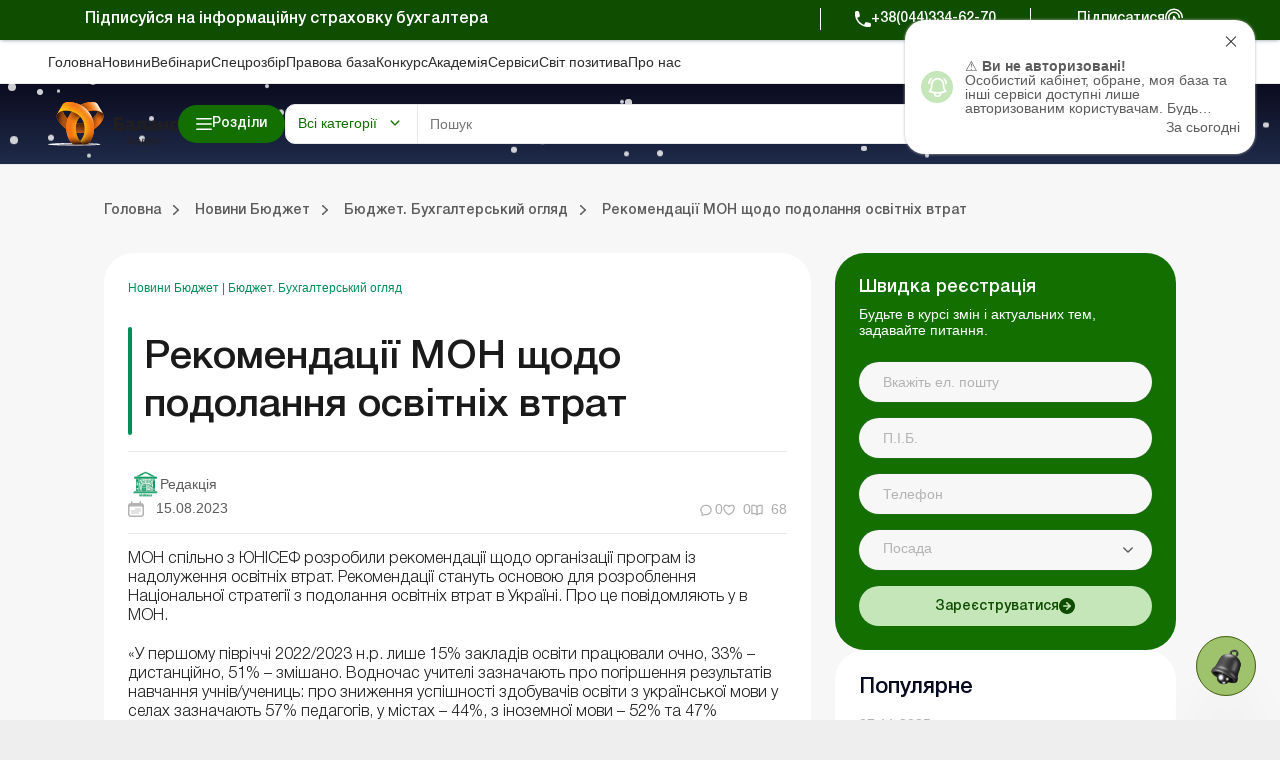

--- FILE ---
content_type: text/html; charset=UTF-8
request_url: https://budget.uteka.ua/ua/publication/budget-news-45-buxgalterskij-obzor-budget-220-rekomendacii-mon-po-preodoleniyu-obrazovatelnyx-poter
body_size: 70169
content:
<!DOCTYPE html>
<html lang="ru">
    <head>
        <meta charset="utf-8" />
        <meta name="viewport" content="width=device-width, initial-scale=1.0, user-scalable=no">
        <meta property="fb:pages" content="257254151119609" />
        <link rel="apple-touch-icon" sizes="57x57" href="https://uteka.ua/assets/dist/assets/apple-icon-57x57.png">
        <link rel="apple-touch-icon" sizes="60x60" href="https://uteka.ua/assets/dist/assets/apple-icon-60x60.png">
        <link rel="apple-touch-icon" sizes="72x72" href="https://uteka.ua/assets/dist/assets/apple-icon-72x72.png">
        <link rel="apple-touch-icon" sizes="76x76" href="https://uteka.ua/assets/dist/assets/apple-icon-76x76.png">
        <link rel="apple-touch-icon" sizes="114x114" href="https://uteka.ua/assets/dist/assets/apple-icon-114x114.png">
        <link rel="apple-touch-icon" sizes="120x120" href="https://uteka.ua/assets/dist/assets/apple-icon-120x120.png">
        <link rel="apple-touch-icon" sizes="144x144" href="https://uteka.ua/assets/dist/assets/apple-icon-144x144.png">
        <link rel="apple-touch-icon" sizes="152x152" href="https://uteka.ua/assets/dist/assets/apple-icon-152x152.png">
        <link rel="apple-touch-icon" sizes="180x180" href="https://uteka.ua/assets/dist/assets/apple-icon-180x180.png">
        <link rel="icon" type="image/png" sizes="192x192" href="https://uteka.ua/assets/dist/assets/android-icon-192x192.png">
        <link rel="icon" type="image/png" sizes="32x32" href="https://uteka.ua/assets/dist/assets/favicon-32x32.png">
        <link rel="icon" type="image/png" sizes="96x96" href="https://uteka.ua/assets/dist/assets/favicon-96x96.png">
        <link rel="icon" type="image/png" sizes="16x16" href="https://uteka.ua/assets/dist/assets/favicon-16x16.png">
        <link rel="manifest" href="https://budget.uteka.ua/assets/dist/assets/manifest.json">
        <meta name="msapplication-TileColor" content="#ffffff">
        <meta name="msapplication-TileImage" content="https://uteka.ua/assets/dist/assets/ms-icon-144x144.png">
        <meta name="theme-color" content="#ffffff">
        <meta name="csrf-param" content="_csrf">
<meta name="csrf-token" content="Ta--qAUIRv3gPr_kMoUswMXcxu_QUleuvgejzUHKp8ken_LlY2wcmNlJjZIC5kWPlu2-2rQgI_vGRvT0dIfB_Q==">
        <title>Рекомендації МОН щодо подолання освітніх втрат</title>
                <meta name="description" content="☝Бюджет. Бухгалтерський огляд ✅Рекомендації МОН щодо подолання освітніх втрат ➤Читати на Uteka.ua ">
<meta property="og:url" content="https://budget.uteka.ua/ua/publication/budget-news-45-buxgalterskij-obzor-budget-220-rekomendacii-mon-po-preodoleniyu-obrazovatelnyx-poter">
<meta property="og:type" content="article">
<meta property="og:title" content="Рекомендації МОН щодо подолання освітніх втрат">
<meta property="og:description" content="">
<meta property="og:image" content="https://uteka.ua/img/og_budget.png">
<meta property="og:image:url" content="https://uteka.ua/img/og_budget.png">
<meta property="og:image:secure_url" content="https://uteka.ua/img/og_budget.png">
<meta property="fb:app_id" content="401225743846477">
<meta name="twitter:card" content="summary">
<link href="https://budget.uteka.ua/publication/budget-news-45-buxgalterskij-obzor-budget-220-rekomendacii-mon-po-preodoleniyu-obrazovatelnyx-poter" rel="alternate" hreflang="ru">
<link href="https://budget.uteka.ua/ua/publication/budget-news-45-buxgalterskij-obzor-budget-220-rekomendacii-mon-po-preodoleniyu-obrazovatelnyx-poter" rel="alternate" hreflang="uk">
<link href="https://budget.uteka.ua/ua/publication/budget-news-45-buxgalterskij-obzor-budget-220-rekomendacii-mon-po-preodoleniyu-obrazovatelnyx-poter" rel="alternate" hreflang="x-default">
<link href="https://budget.uteka.ua/ua/publication/budget-news-45-buxgalterskij-obzor-budget-220-rekomendacii-mon-po-preodoleniyu-obrazovatelnyx-poter" rel="canonical">
<link href="/assets/dist/styles.css?v=3.0.2" rel="stylesheet">
<link href="/assets/f1977ec6/css/app.37ed676f.css" rel="stylesheet">
<script>var recaptcha_public_key = '6Le-yZkUAAAAAMVHQhhrd6iH-0TVPnPzuteT1Eff';</script>        

        <script charset="UTF-8" src="//web.webpushs.com/js/push/5348c02df1d0e5197c2c981cdea5aa00_1.js" async></script>
        <script async src="https://pop-ups.sendpulse.com/assets/loader.js" data-chats-widget-id="bd185f3d-5c2e-43d0-b39b-0ca104a05418"></script>

        		<!-- Facebook Pixel Code -->
		<script>
            !function(f,b,e,v,n,t,s)
            {if(f.fbq)return;n=f.fbq=function(){n.callMethod?
                n.callMethod.apply(n,arguments):n.queue.push(arguments)};
                if(!f._fbq)f._fbq=n;n.push=n;n.loaded=!0;n.version='2.0';
                n.queue=[];t=b.createElement(e);t.async=!0;
                t.src=v;s=b.getElementsByTagName(e)[0];
                s.parentNode.insertBefore(t,s)}(window,document,'script',
                'https://connect.facebook.net/en_US/fbevents.js');
            fbq('init', '224243157972108');
            fbq('track', 'PageView');
		</script>
		<noscript>
			<img height="1" width="1"
			     src="https://www.facebook.com/tr?id=224243157972108&ev=PageView
		&noscript=1"/>
		</noscript>
		<!-- End Facebook Pixel Code -->
		
    </head>
    <body class="ua app-budget">
                <div id="page">

            <div class="header__promo">
    <div class="header__promo_container">
        <div class="header__promo_row">
            <div class="header__promo_row_item">
                <div class="header__promo_title">
                                            Підписуйся на інформаційну страховку бухгалтера                                    </div>
            </div>
            <div class="header__promo_row_wrap">
                <div class="header__promo_phone_wrap">
                    <a class="header__promo_phone" href="tel:+38(044)334-62-70">+38(044)334-62-70</a>
                </div>
                <div class="header__promo_subscribe_wrap">
                    <a class="header__promo_subscribe" href="https://uteka.ua/ua/new-checkout">Підписатися</a>
                </div>
            </div>
        </div>
    </div>
</div>

<header class="header js--header">
    <div class="header__menu">
    <div class="header__menu_container" >
        <ul class="header__menu_list">
                            <li class="header__menu_item">
                    <a href="https://uteka.ua/ua" class="header__menu_item_link">Головна</a>
                </li>
                            <li class="header__menu_item">
                    <a href="https://uteka.ua/ua/news" class="header__menu_item_link">Новини</a>
                </li>
                            <li class="header__menu_item">
                    <a href="https://uteka.ua/ua/vebinary" class="header__menu_item_link">Вебінари</a>
                </li>
                            <li class="header__menu_item">
                    <a href="https://uteka.ua/ua/special" class="header__menu_item_link">Спецрозбір</a>
                </li>
                            <li class="header__menu_item">
                    <a href="https://pravo.uteka.ua" class="header__menu_item_link">Правова база</a>
                </li>
                            <li class="header__menu_item">
                    <a href="https://ua-award.uteka.ua/ua" class="header__menu_item_link">Конкурс</a>
                </li>
                            <li class="header__menu_item">
                    <a href="https://academy.uteka.ua/ua" class="header__menu_item_link">Академiя</a>
                </li>
                            <li class="header__menu_item">
                    <a href="https://services.uteka.ua/ua" class="header__menu_item_link">Сервіси</a>
                </li>
                            <li class="header__menu_item">
                    <a href="https://community.uteka.ua/ua" class="header__menu_item_link">Свiт позитива</a>
                </li>
                            <li class="header__menu_item">
                    <a href="https://uteka.ua/ua/about" class="header__menu_item_link">Про нас</a>
                </li>
                    </ul>
        <div  class="header__menu_button">
            
<a
            type=" button"
                            class="button
                 button--secondary                                "
        href="https://uab.com.ua"
         target="_blank">
    <span>Кредити для Агро</span></a>

        </div>
    </div>
</div>

    

<style>
    /* Gradient background for header container - desktop only */
    .header__main_container {
        position: relative;
    }

    /* Snow container */
    #header-snow-container {
        position: absolute;
        top: 0;
        left: 0;
        width: 100%;
        height: 100%;
        pointer-events: none;
        z-index: 1;
        display: none;
    }

    /* Winter theme only on desktop (1280px+) */
    @media (min-width: 1280px) {
        .header__main_container {
            background: linear-gradient(to bottom, #0B0C1F, #1F2B4A) !important;
        }

        #header-snow-container {
            display: block;
        }
    }

    /* Raise header elements above snow */
    .header__main_container > *:not(#header-snow-container) {
        position: relative;
        z-index: 2;
    }

    /* Snowflake */
    .header-snow {
        position: absolute;
        top: -10px;
        background: white;
        border-radius: 50%;
        opacity: 0.8;
        animation: headerSnowfall linear infinite;
    }

    @keyframes headerSnowfall {
        to {
            transform: translateY(80px);
        }
    }
</style>

<script>
    document.addEventListener("DOMContentLoaded", function() {
        const headerContainer = document.querySelector('.header__main_container');
        if (headerContainer && !document.getElementById('header-snow-container')) {
            const snowContainer = document.createElement('div');
            snowContainer.id = 'header-snow-container';
            headerContainer.insertBefore(snowContainer, headerContainer.firstChild);

            const headerSnowflakesCount = 40;

            for (let i = 0; i < headerSnowflakesCount; i++) {
                const headerSnow = document.createElement('div');
                headerSnow.className = 'header-snow';

                const headerSize = Math.random() * 5 + 3;
                headerSnow.style.width = headerSize + 'px';
                headerSnow.style.height = headerSize + 'px';
                headerSnow.style.left = Math.random() * 100 + '%';
                headerSnow.style.animationDuration = (Math.random() * 5 + 3) + 's';
                headerSnow.style.animationDelay = Math.random() * 5 + 's';

                snowContainer.appendChild(headerSnow);
            }
        }
    });
</script>
<div class="header__main">
    <div class="header__main_container">

        <div class="header__main_burger js--header__main_burger">
        </div>
        <div class="header__main_logo">
            <a href="https://budget.uteka.ua/ua">
                <img src="https://uteka.ua/img/logo-budget.svg" class="logo-img" style="max-height: 60px">            </a>
        </div>
        <div class="header__main_category">
            
<button  type="button"  class="button button--primary button--bars_start js--submenu_show">
    <span class="button__loader"></span>
    <span>Розділи</span></button>

        </div>
        <div class="header__main_search">
            <div class="header__main_search_mobile js--header__main_search_mobile">
            </div>
            <div class="search_container js--search_container">
    <form action="https://uteka.ua/ua/search"
          method="get"
          class="search__form js--search__form"
          data-alias="all"
          data-pravo="https://pravo.uteka.ua/ua/search"
          data-url-hint="https://uteka.ua/ua/search/elastic/get-hint-post"
          data-trigger-search-symbols="3"
    >
        <div class="search__form_category_wrap">
                            <span role="button" class="search__form_category dropdown-toggle" data-bs-toggle="dropdown" aria-expanded="false">
                    Всі категорії                </span>
                        <div class="dropdown-menu search__menu_dropdown_wrap">
                <ul class="search__menu_dropdown">
                    <li><a class="dropdown-item search__menu_dropdown_item js--search__menu_dropdown_item" data-value="0" data-alias="all">Всі категорії</a></li>
                    <li><hr class="dropdown-divider"></li>
                                                        <li>
                                        <a class="dropdown-item search__menu_dropdown_item js--search__menu_dropdown_item "
                                           data-value="-2"
                                           data-alias="all-budget"
                                        >Всі категорії порталу Бюджет</a>
                                    </li>
                                                                    <li>
                                        <a class="dropdown-item search__menu_dropdown_item js--search__menu_dropdown_item "
                                           data-value="13"
                                           data-alias="budget"
                                        >Баланс-Бюджет</a>
                                    </li>
                                                                    <li>
                                        <a class="dropdown-item search__menu_dropdown_item js--search__menu_dropdown_item "
                                           data-value="32"
                                           data-alias="vydannja-balance-bujet"
                                        >Online Баланс-Бюджет</a>
                                    </li>
                                                                    <li>
                                        <a class="dropdown-item search__menu_dropdown_item js--search__menu_dropdown_item "
                                           data-value="39"
                                           data-alias="education"
                                        >Спецвипуски. Освіта</a>
                                    </li>
                                                                    <li>
                                        <a class="dropdown-item search__menu_dropdown_item js--search__menu_dropdown_item "
                                           data-value="41"
                                           data-alias="government"
                                        >Держоргани</a>
                                    </li>
                                                                    <li>
                                        <a class="dropdown-item search__menu_dropdown_item js--search__menu_dropdown_item "
                                           data-value="43"
                                           data-alias="special-budget"
                                        >Спецпроєкти Бюджет</a>
                                    </li>
                                                                    <li>
                                        <a class="dropdown-item search__menu_dropdown_item js--search__menu_dropdown_item "
                                           data-value="45"
                                           data-alias="budget-news"
                                        >Новини Бюджет</a>
                                    </li>
                                                                    <li>
                                        <a class="dropdown-item search__menu_dropdown_item js--search__menu_dropdown_item "
                                           data-value="53"
                                           data-alias="servisy-balans-buget"
                                        >Сервіси. Баланс-Бюджет</a>
                                    </li>
                                                                    <li>
                                        <a class="dropdown-item search__menu_dropdown_item js--search__menu_dropdown_item "
                                           data-value="55"
                                           data-alias="vebinary-buget"
                                        >Вебінари. Баланс-Бюджет</a>
                                    </li>
                                                                <li><hr class="dropdown-divider"></li>
                                                                    <li>
                                        <a class="dropdown-item search__menu_dropdown_item js--search__menu_dropdown_item "
                                           data-value="-1"
                                           data-alias="all-uteka"
                                        >Всі категорії Ютека</a>
                                    </li>
                                                                    <li>
                                        <a class="dropdown-item search__menu_dropdown_item js--search__menu_dropdown_item "
                                           data-value="4"
                                           data-alias="agro"
                                        >Агро</a>
                                    </li>
                                                                    <li>
                                        <a class="dropdown-item search__menu_dropdown_item js--search__menu_dropdown_item "
                                           data-value="12"
                                           data-alias="commerce"
                                        >Комерція</a>
                                    </li>
                                                                    <li>
                                        <a class="dropdown-item search__menu_dropdown_item js--search__menu_dropdown_item "
                                           data-value="14"
                                           data-alias="news"
                                        >Новини</a>
                                    </li>
                                                                    <li>
                                        <a class="dropdown-item search__menu_dropdown_item js--search__menu_dropdown_item "
                                           data-value="24"
                                           data-alias="special"
                                        >Спецрозбір</a>
                                    </li>
                                                                    <li>
                                        <a class="dropdown-item search__menu_dropdown_item js--search__menu_dropdown_item "
                                           data-value="26"
                                           data-alias="knp"
                                        >Медичні КНП</a>
                                    </li>
                                                                    <li>
                                        <a class="dropdown-item search__menu_dropdown_item js--search__menu_dropdown_item "
                                           data-value="27"
                                           data-alias="vebinary"
                                        >Вебінари</a>
                                    </li>
                                                                    <li>
                                        <a class="dropdown-item search__menu_dropdown_item js--search__menu_dropdown_item "
                                           data-value="29"
                                           data-alias="biblioteka-balance"
                                        >Online бібліотека «Баланс»</a>
                                    </li>
                                                                    <li>
                                        <a class="dropdown-item search__menu_dropdown_item js--search__menu_dropdown_item "
                                           data-value="30"
                                           data-alias="vydannja-balance"
                                        >Online видання «Баланс»</a>
                                    </li>
                                                                    <li>
                                        <a class="dropdown-item search__menu_dropdown_item js--search__menu_dropdown_item "
                                           data-value="31"
                                           data-alias="vydanna-balance-agro"
                                        >Online видання «Баланс-Агро»</a>
                                    </li>
                                                                    <li>
                                        <a class="dropdown-item search__menu_dropdown_item js--search__menu_dropdown_item "
                                           data-value="48"
                                           data-alias="agrosovetchiki"
                                        >Агропорадники</a>
                                    </li>
                                                                    <li>
                                        <a class="dropdown-item search__menu_dropdown_item js--search__menu_dropdown_item "
                                           data-value="50"
                                           data-alias="realnaia-bukhhalteryia"
                                        >Реальна бухгалтерія</a>
                                    </li>
                                                                    <li>
                                        <a class="dropdown-item search__menu_dropdown_item js--search__menu_dropdown_item "
                                           data-value="62"
                                           data-alias="special-t"
                                        >Спецтема</a>
                                    </li>
                                                                    <li>
                                        <a class="dropdown-item search__menu_dropdown_item js--search__menu_dropdown_item "
                                           data-value="63"
                                           data-alias="kadrovyk"
                                        >Кадровик</a>
                                    </li>
                                                                <li><hr class="dropdown-divider"></li>
                                                                    <li>
                                        <a class="dropdown-item search__menu_dropdown_item js--search__menu_dropdown_item "
                                           data-value="15"
                                           data-alias="calendar"
                                        >Календар бухгалтера</a>
                                    </li>
                                                                    <li>
                                        <a class="dropdown-item search__menu_dropdown_item js--search__menu_dropdown_item "
                                           data-value="16"
                                           data-alias="data"
                                        >Дані для розрахунків</a>
                                    </li>
                                                                    <li>
                                        <a class="dropdown-item search__menu_dropdown_item js--search__menu_dropdown_item "
                                           data-value="17"
                                           data-alias="calculator"
                                        >Калькулятори</a>
                                    </li>
                                                                    <li>
                                        <a class="dropdown-item search__menu_dropdown_item js--search__menu_dropdown_item "
                                           data-value="19"
                                           data-alias="forms"
                                        >Форми і бланки</a>
                                    </li>
                                                                    <li>
                                        <a class="dropdown-item search__menu_dropdown_item js--search__menu_dropdown_item "
                                           data-value="34"
                                           data-alias="zrazky"
                                        >Зразки</a>
                                    </li>
                                                                    <li>
                                        <a class="dropdown-item search__menu_dropdown_item js--search__menu_dropdown_item "
                                           data-value="59"
                                           data-alias="chek-lysty"
                                        >Чеклісти</a>
                                    </li>
                                                    <li><hr class="dropdown-divider"></li>
                    <li><a class="dropdown-item search__menu_dropdown_item js--search__menu_dropdown_item" data-value="0" data-alias="pravo">Правова база</a></li>
                </ul>

            </div>
        </div>
        <div class="search__form_input_wrap">
            <input name="q" class="search__form_input js--search_input"
                autocomplete="off" placeholder="Пошук"
                aria-label="Search" value=""
            >
            <button type="submit" class="search__form_submit"></button>
            <button type="button" class="search__form_close js--search__form_close"></button>
        </div>
    </form>
    <div class="search__result js--search__result"></div>
</div>

        </div>
        <div class="header__main_user">
                            <a class="header__main_user_login" href="https://uteka.ua/ua/login">
                    
<button  type="button"  class="button button--noText button--outlined button--login_start js--userMenu">
    <span class="button__loader"></span>
    </button>

                    <span>
                        Увійти                    </span>
                </a>
            

        </div>
        
        <div class="header__main_subscribe">
            
<a
            type=" button"
                            class="button
                 button--primary                 button--arrow_end                "
        href="https://uteka.ua/ua/new-checkout?from=header"
        >
    <span>Підписатися</span></a>

        </div>
        <div class="header__main_lang">
    <div class="header__main_lang_wrap">
                    <a class="header__main_lang_link active"
               href="/ua/publication/budget-news-45-buxgalterskij-obzor-budget-220-rekomendacii-mon-po-preodoleniyu-obrazovatelnyx-poter"
               data-lang="ua"
            >
                ukr            </a>
                            <div  class="header__main_lang_divider">|</div>
                                <a class="header__main_lang_link "
               href="/publication/budget-news-45-buxgalterskij-obzor-budget-220-rekomendacii-mon-po-preodoleniyu-obrazovatelnyx-poter"
               data-lang="ru"
            >
                ru            </a>
                        </div>
</div>
    </div>
</div>
    
<div class="header__submenu js--header__submenu">
    <div class="header__submenu_wrap">
        <div class="header__submenu_section">
            <div class="header__submenu_title">Розділи:</div>
            <button class="header__scroll_btn header__scroll_btn--up js--scroll_up"></button>
            <ul class="nav header__submenu_section_list nav-pills js--section_list" id="section-tab" role="tablist" aria-orientation="vertical">
                                    <li class="header__submenu_section_item js--header_section " id="12-tab" data-color="#3C76C9" data-bs-toggle="pill" data-bs-target="#12-alias" role="tab" aria-controls="12-alias" aria-selected="false">
                        <div class="header__submenu_section_item_icon">
                            <img src="/img/%D0%B4%D0%BB%D1%8F%20%D1%87%D0%B5%D0%BA%D0%B0%D1%83%D1%82%D1%83/48*48/commerce_bg.png" alt="">
                        </div>
                        <span>Комерція</span>
                    </li>
                                                        <li class="header__submenu_section_item js--header_section " id="4-tab" data-color="#6E9D36" data-bs-toggle="pill" data-bs-target="#4-alias" role="tab" aria-controls="4-alias" aria-selected="false">
                        <div class="header__submenu_section_item_icon">
                            <img src="/img/%D0%B4%D0%BB%D1%8F%20%D1%87%D0%B5%D0%BA%D0%B0%D1%83%D1%82%D1%83/48*48/agro_bg.png" alt="">
                        </div>
                        <span>Агро</span>
                    </li>
                                                        <li class="header__submenu_section_item js--header_section " id="63-tab" data-color="#512680" data-bs-toggle="pill" data-bs-target="#63-alias" role="tab" aria-controls="63-alias" aria-selected="false">
                        <div class="header__submenu_section_item_icon">
                            <img src="/img/%D0%B4%D0%BB%D1%8F%20%D1%87%D0%B5%D0%BA%D0%B0%D1%83%D1%82%D1%83/48*48/hr_bg.png" alt="">
                        </div>
                        <span>Кадровик</span>
                    </li>
                                                        <li class="header__submenu_section_item js--header_section " id="26-tab" data-color="#369CA3" data-bs-toggle="pill" data-bs-target="#26-alias" role="tab" aria-controls="26-alias" aria-selected="false">
                        <div class="header__submenu_section_item_icon">
                            <img src="/img/%D0%B4%D0%BB%D1%8F%20%D1%87%D0%B5%D0%BA%D0%B0%D1%83%D1%82%D1%83/48*48/med_bg.png" alt="">
                        </div>
                        <span>Медичні КНП</span>
                    </li>
                                                        <li class="header__submenu_section_item js--header_section " id="30-tab" data-color="#3C76C9" data-bs-toggle="pill" data-bs-target="#30-alias" role="tab" aria-controls="30-alias" aria-selected="false">
                        <div class="header__submenu_section_item_icon">
                            <img src="/img/%D0%B4%D0%BB%D1%8F%20%D1%87%D0%B5%D0%BA%D0%B0%D1%83%D1%82%D1%83/48*48/balance.png" alt="">
                        </div>
                        <span>Online видання «Баланс»</span>
                    </li>
                                                        <li class="header__submenu_section_item js--header_section " id="31-tab" data-color="#6E9D36" data-bs-toggle="pill" data-bs-target="#31-alias" role="tab" aria-controls="31-alias" aria-selected="false">
                        <div class="header__submenu_section_item_icon">
                            <img src="/img/%D0%B4%D0%BB%D1%8F%20%D1%87%D0%B5%D0%BA%D0%B0%D1%83%D1%82%D1%83/48*48/balance_agro.png" alt="">
                        </div>
                        <span>Online видання «Баланс-Агро»</span>
                    </li>
                                                        <li class="header__submenu_section_item js--header_section " id="29-tab" data-color="#745199" data-bs-toggle="pill" data-bs-target="#29-alias" role="tab" aria-controls="29-alias" aria-selected="false">
                        <div class="header__submenu_section_item_icon">
                            <img src="/img/%D0%B4%D0%BB%D1%8F%20%D1%87%D0%B5%D0%BA%D0%B0%D1%83%D1%82%D1%83/48*48/balance_librery.png" alt="">
                        </div>
                        <span>Online бібліотека «Баланс»</span>
                    </li>
                                                                    <li class="header__submenu_section_item js--header_section active" id="balance-budget-tab" data-color="#E06E16" data-bs-toggle="pill" data-bs-target="#balance-budget" role="tab" aria-controls="balance-budget" aria-selected="false">
                    <div class="header__submenu_section_item_icon">
                        <svg width="96" height="102" viewBox="0 0 96 102" fill="transparent" xmlns="http://www.w3.org/2000/svg">
                            <path d="M71.72 87.1302C64.41 94.5902 54.23 99.2202 42.96 99.2202C20.73 99.2202 2.70996 81.2002 2.70996 58.9702C2.70996 36.7402 20.73 18.7202 42.96 18.7202V58.9702L71.72 87.1202V87.1302Z" stroke="white" stroke-width="3.75" stroke-linecap="round" stroke-linejoin="round"></path>
                            <path d="M93.28 42.9302H53.03V2.68018C75.26 2.68018 93.28 20.7002 93.28 42.9302Z" stroke="white" stroke-width="3.75" stroke-linecap="round" stroke-linejoin="round"></path>
                            <path d="M93.28 53.0098C93.28 63.9798 88.9 73.9098 81.79 81.1598L53.03 53.0098H93.28Z" stroke="white" stroke-width="3.75" stroke-linecap="round" stroke-linejoin="round"></path>
                            <path d="M3.46997 51.9401L42.96 25.0801" stroke="white" stroke-width="3.75" stroke-linecap="round" stroke-linejoin="round"></path>
                            <path d="M3.89001 68.6599L42.96 42.0898" stroke="white" stroke-width="3.75" stroke-linecap="round" stroke-linejoin="round"></path>
                            <path d="M9.84998 81.58L42.96 58.98" stroke="white" stroke-width="3.75" stroke-linecap="round" stroke-linejoin="round"></path>
                            <path d="M19.73 91.9099L53.28 69.0898" stroke="white" stroke-width="3.75" stroke-linecap="round" stroke-linejoin="round"></path>
                            <path d="M35.11 98.4601L63.53 79.1201" stroke="white" stroke-width="3.75" stroke-linecap="round" stroke-linejoin="round"></path>
                        </svg>
                    </div>
                    <span>Портал Баланс-Бюджет</span>
                </li>
                                                <li class="header__submenu_section_item js--header_section " id="balance-budget-service-tab" data-color="#E06E16" data-bs-toggle="pill" data-bs-target="#balance-budget-service" role="tab" aria-controls="balance-budget-service" aria-selected="false">
                    <div class="header__submenu_section_item_icon">
                        <svg width="96" height="102" viewBox="0 0 96 102" fill="transparent" xmlns="http://www.w3.org/2000/svg">
                            <path d="M71.72 87.1302C64.41 94.5902 54.23 99.2202 42.96 99.2202C20.73 99.2202 2.70996 81.2002 2.70996 58.9702C2.70996 36.7402 20.73 18.7202 42.96 18.7202V58.9702L71.72 87.1202V87.1302Z" stroke="white" stroke-width="3.75" stroke-linecap="round" stroke-linejoin="round"></path>
                            <path d="M93.28 42.9302H53.03V2.68018C75.26 2.68018 93.28 20.7002 93.28 42.9302Z" stroke="white" stroke-width="3.75" stroke-linecap="round" stroke-linejoin="round"></path>
                            <path d="M93.28 53.0098C93.28 63.9798 88.9 73.9098 81.79 81.1598L53.03 53.0098H93.28Z" stroke="white" stroke-width="3.75" stroke-linecap="round" stroke-linejoin="round"></path>
                            <path d="M3.46997 51.9401L42.96 25.0801" stroke="white" stroke-width="3.75" stroke-linecap="round" stroke-linejoin="round"></path>
                            <path d="M3.89001 68.6599L42.96 42.0898" stroke="white" stroke-width="3.75" stroke-linecap="round" stroke-linejoin="round"></path>
                            <path d="M9.84998 81.58L42.96 58.98" stroke="white" stroke-width="3.75" stroke-linecap="round" stroke-linejoin="round"></path>
                            <path d="M19.73 91.9099L53.28 69.0898" stroke="white" stroke-width="3.75" stroke-linecap="round" stroke-linejoin="round"></path>
                            <path d="M35.11 98.4601L63.53 79.1201" stroke="white" stroke-width="3.75" stroke-linecap="round" stroke-linejoin="round"></path>
                        </svg>
                    </div>
                    <span>Сервіси Баланс-Бюджет</span>
                </li>
                                <li class="header__submenu_section_item js--header_section " id="services-tab" data-color="#2E997F" data-bs-toggle="pill" data-bs-target="#services" role="tab" aria-controls="services" aria-selected="false">
                    <div class="header__submenu_section_item_icon">
                        <svg width="34" height="30" viewBox="0 0 34 30" xmlns="http://www.w3.org/2000/svg">
                            <path fill-rule="evenodd" clip-rule="evenodd" d="M33.0907 8.87105L31.7668 8.36145C31.5741 7.65457 31.2932 6.97676 30.9288 6.33983L31.505 5.04246C31.5939 4.84212 31.5504 4.6076 31.3953 4.45257L29.5709 2.62818C29.4158 2.47315 29.1815 2.42956 28.981 2.51853L27.6833 3.09491C27.0464 2.7306 26.3687 2.4497 25.6623 2.25705L25.1526 0.932775C25.0739 0.728129 24.8772 0.593178 24.658 0.593178H22.0778C21.8586 0.593178 21.662 0.728195 21.5832 0.932775L21.0734 2.25711C20.3671 2.4497 19.6894 2.73067 19.0525 3.09498L17.7547 2.5186C17.5542 2.42956 17.3199 2.47315 17.1648 2.62825L15.3404 4.4527C15.1853 4.60773 15.1418 4.84219 15.2308 5.04259L15.8072 6.34017C15.4428 6.97703 15.1619 7.65463 14.9692 8.36132L13.6451 8.87105C13.4405 8.94982 13.3055 9.14638 13.3055 9.36567V11.9458C13.3055 12.1651 13.4405 12.3616 13.6451 12.4404L14.969 12.95C15.1617 13.6568 15.4427 14.3348 15.807 14.9715L15.2308 16.2689C15.1418 16.4693 15.1853 16.7037 15.3404 16.8587L17.1648 18.6832C17.3199 18.8382 17.5543 18.8818 17.7547 18.7928L19.0525 18.2164C19.6895 18.5808 20.3671 18.8617 21.0735 19.0543L21.5832 20.3785C21.6619 20.5832 21.8586 20.7181 22.0778 20.7181H24.658C24.8772 20.7181 25.0738 20.5831 25.1526 20.3785L25.6622 19.0546C26.369 18.8619 27.0468 18.581 27.6838 18.2166L28.9811 18.7928C29.1814 18.8818 29.4158 18.8382 29.571 18.6832L31.3954 16.8587C31.5504 16.7037 31.5939 16.4693 31.505 16.2689L30.9286 14.971C31.2929 14.3342 31.5738 13.6565 31.7664 12.9501L33.0907 12.4404C33.2953 12.3617 33.4303 12.1651 33.4303 11.9458V9.36567C33.4303 9.14638 33.2953 8.94975 33.0907 8.87105ZM32.3703 11.5819L31.1302 12.0592C30.9671 12.1219 30.8454 12.2611 30.805 12.4311C30.6177 13.218 30.3071 13.9673 29.8817 14.6582C29.7901 14.807 29.7778 14.9914 29.8486 15.1512L30.3884 16.3666L29.0786 17.6764L27.8637 17.1368C27.7041 17.0658 27.5196 17.0782 27.3706 17.1699C26.6798 17.5952 25.9304 17.906 25.143 18.0933C24.973 18.1338 24.8338 18.2554 24.7711 18.4185L24.2939 19.6582H22.4416L21.9643 18.4181C21.9016 18.255 21.7624 18.1334 21.5924 18.0929C20.8056 17.9057 20.0562 17.595 19.3654 17.1697C19.2164 17.078 19.032 17.0657 18.8724 17.1365L17.6569 17.6763L16.3471 16.3665L16.8868 15.1516C16.9576 14.9918 16.9453 14.8074 16.8536 14.6585C16.4283 13.9679 16.1177 13.2184 15.9302 12.4309C15.8898 12.2609 15.7681 12.1217 15.605 12.059L14.3654 11.5818V9.72945L15.6053 9.25212C15.7684 9.18931 15.89 9.05019 15.9304 8.88019C16.1178 8.09301 16.4284 7.34372 16.8538 6.65306C16.9455 6.5042 16.9578 6.31976 16.887 6.15997L16.3472 4.94474L17.657 3.63491L18.8725 4.17465C19.0321 4.24547 19.2165 4.23322 19.3654 4.14153C20.0564 3.7162 20.8056 3.40556 21.5925 3.21827C21.7624 3.17779 21.9016 3.05615 21.9644 2.89305L22.4418 1.65298H24.294L24.7714 2.89305C24.8341 3.05615 24.9733 3.17779 25.1432 3.21827C25.9302 3.40556 26.6794 3.7162 27.3703 4.14153C27.5192 4.23322 27.7037 4.24547 27.8633 4.17465L29.0787 3.63485L30.3885 4.94468L29.8489 6.15963C29.778 6.31936 29.7903 6.50387 29.882 6.65267C30.3074 7.34332 30.6181 8.09281 30.8054 8.88026C30.8458 9.05025 30.9675 9.18945 31.1306 9.25218L32.3703 9.72952V11.5819ZM23.3678 5.19941C20.3592 5.19941 17.9115 7.64708 17.9115 10.6557C17.9115 13.6643 20.3592 16.112 23.3678 16.112C26.3763 16.112 28.824 13.6643 28.824 10.6557C28.824 7.64708 26.3763 5.19941 23.3678 5.19941ZM23.3678 15.052C20.9436 15.052 18.9715 13.0798 18.9715 10.6557C18.9715 8.2316 20.9437 6.25941 23.3678 6.25941C25.7919 6.25941 27.764 8.2316 27.764 10.6557C27.764 13.0798 25.7919 15.052 23.3678 15.052ZM2.15157 9.45637L1.82091 10.2009C1.73194 10.4012 1.77547 10.6357 1.93049 10.7908L3.1 11.9603C3.25509 12.1153 3.48942 12.1589 3.68989 12.0699L4.43474 11.7391C4.80395 11.9421 5.19297 12.1035 5.59683 12.2208L5.88939 12.9809C5.9681 13.1854 6.16473 13.3205 6.38402 13.3205H8.03801C8.2573 13.3205 8.45386 13.1854 8.53264 12.9809L8.82506 12.2212C9.22919 12.1037 9.61847 11.9423 9.98762 11.7392L10.7321 12.0699C10.9323 12.1589 11.1669 12.1154 11.322 11.9603L12.4915 10.7907C12.6465 10.6357 12.69 10.4012 12.601 10.2008L12.2703 9.45597C12.4733 9.08682 12.6346 8.69774 12.752 8.29381L13.5121 8.00125C13.7167 7.92255 13.8517 7.72592 13.8517 7.50663V5.8527C13.8517 5.63341 13.7167 5.43685 13.5121 5.35808L12.7523 5.06558C12.6349 4.66159 12.4735 4.27237 12.2704 3.90309L12.601 3.15858C12.69 2.95824 12.6465 2.72371 12.4915 2.56869L11.322 1.39931C11.1669 1.24428 10.9326 1.20076 10.7321 1.28966L9.98729 1.62045C9.61814 1.41746 9.22906 1.25607 8.8252 1.13868L8.5327 0.37866C8.454 0.17408 8.25737 0.0390625 8.03808 0.0390625H6.38408C6.16479 0.0390625 5.96823 0.17408 5.88946 0.37866L5.5969 1.13868C5.19311 1.25614 4.80395 1.41746 4.43481 1.62052L3.68996 1.28966C3.48949 1.20076 3.25516 1.24428 3.10007 1.39931L1.93049 2.56888C1.77547 2.72391 1.73194 2.95837 1.82091 3.15877L2.1517 3.90342C1.94864 4.27257 1.78733 4.66166 1.6698 5.06565L0.90991 5.35821C0.70533 5.43698 0.570312 5.63361 0.570312 5.85283V7.50676C0.570312 7.72605 0.70533 7.92261 0.90991 8.00138L1.66967 8.29381C1.78719 8.69794 1.94858 9.08722 2.15157 9.45637ZM1.63031 6.21674L2.30321 5.9577C2.46632 5.8949 2.58796 5.75584 2.62837 5.58584C2.74378 5.10089 2.93524 4.63926 3.19726 4.21387C3.28895 4.06501 3.30134 3.8805 3.23038 3.72077L2.93736 3.06112L3.59224 2.40624L4.25202 2.69927C4.41169 2.77009 4.59606 2.75783 4.74499 2.66621C5.17071 2.40406 5.63228 2.21272 6.11696 2.09738C6.28689 2.0569 6.42608 1.93527 6.48882 1.77216L6.74793 1.09913H7.67404L7.93307 1.77216C7.99581 1.93527 8.135 2.0569 8.30493 2.09738C8.78969 2.21272 9.25125 2.40412 9.67691 2.66614C9.82584 2.75783 10.0103 2.77009 10.1699 2.69927L10.8297 2.40624L11.4845 3.06112L11.1916 3.72058C11.1208 3.8803 11.1331 4.06474 11.2248 4.21361C11.4869 4.63933 11.6783 5.10103 11.7936 5.58584C11.834 5.75584 11.9557 5.89503 12.1188 5.95784L12.7916 6.21681V7.14298L12.1186 7.40202C11.9556 7.46476 11.8339 7.60388 11.7935 7.77388C11.6781 8.25863 11.4867 8.72026 11.2246 9.14579C11.1329 9.29465 11.1206 9.47909 11.1915 9.63882L11.4845 10.2985L10.8297 10.9535L10.1702 10.6606C10.0105 10.5896 9.8261 10.602 9.67717 10.6937C9.25171 10.9558 8.79002 11.1472 8.30493 11.2626C8.13494 11.3031 7.99575 11.4247 7.93301 11.5878L7.67404 12.2606H6.74793L6.48882 11.5876C6.42608 11.4245 6.28689 11.3028 6.11696 11.2623C5.63221 11.147 5.17065 10.9557 4.74506 10.6936C4.59626 10.6019 4.41169 10.5896 4.25209 10.6605L3.59224 10.9535L2.93736 10.2985L3.23025 9.63908C3.30114 9.47936 3.28882 9.29492 3.19713 9.14605C2.93511 8.72053 2.74371 8.25883 2.62824 7.77375C2.58782 7.60375 2.46619 7.46456 2.30308 7.40182L1.63031 7.14292V6.21674ZM7.21101 10.0943C9.09377 10.0943 10.6255 8.56259 10.6255 6.67983C10.6255 4.79707 9.09377 3.26524 7.21101 3.26524C5.32826 3.26524 3.79649 4.797 3.79649 6.67983C3.79649 8.56259 5.32826 10.0943 7.21101 10.0943ZM7.21101 4.3253C8.50932 4.3253 9.56554 5.38153 9.56554 6.6799C9.56554 7.97813 8.50932 9.03435 7.21101 9.03435C5.91271 9.03435 4.85649 7.97813 4.85649 6.6799C4.85649 5.38153 5.91278 4.3253 7.21101 4.3253ZM26.9955 22.3407L20.8357 24.0164C20.5645 24.0901 20.2994 24.1272 20.0348 24.1272C20.0343 24.1272 20.0337 24.1272 20.0332 24.1272C20.1577 23.9988 20.2697 23.8501 20.3669 23.6817C20.9226 22.7195 20.597 21.4723 19.6259 20.8425C19.6058 20.8295 19.5849 20.8178 19.5633 20.8077C18.1089 20.1226 16.7454 19.1722 15.6497 18.4086C15.2685 18.1429 14.9085 17.8919 14.5986 17.6909C13.3397 16.8742 11.9491 17.0928 10.7548 17.4144L6.21528 18.6368L6.02872 17.9159C5.93915 17.5697 5.7194 17.2786 5.40988 17.0964C5.10036 16.9142 4.73943 16.8632 4.39307 16.9528L2.67137 17.3983C1.955 17.5837 1.52292 18.3174 1.70822 19.0339L4.0226 27.9773C4.11217 28.3236 4.33192 28.6146 4.64144 28.7969C4.85126 28.9204 5.08472 28.9837 5.3213 28.9837C5.43366 28.9837 5.54668 28.9694 5.65818 28.9406L7.37989 28.4951C7.72611 28.4055 8.01708 28.1858 8.19933 27.8763C8.38159 27.5667 8.4326 27.2057 8.34303 26.8595L8.11447 25.9763L9.10292 25.7114L15.4228 29.3602C16.1096 29.7568 16.8416 29.9572 17.5848 29.9572C17.9947 29.9572 18.4082 29.8962 18.8193 29.7736L30.0841 26.4105C31.131 26.098 31.7902 24.7814 31.467 23.6482C31.3102 23.0986 30.5245 21.3806 26.9955 22.3407ZM7.28594 27.3384C7.26362 27.3763 7.21161 27.4436 7.11436 27.4689L5.39258 27.9144C5.29533 27.9393 5.21729 27.9059 5.17926 27.8835C5.14136 27.8612 5.07399 27.8092 5.04881 27.712L2.7345 18.7682C2.69621 18.6201 2.78896 18.4627 2.93703 18.4244L4.65873 17.9788C4.68318 17.9725 4.70643 17.9699 4.72816 17.9699C4.79276 17.9699 4.8437 17.993 4.87212 18.0097C4.91002 18.032 4.9774 18.084 5.00257 18.1812L7.31688 27.125C7.34199 27.2223 7.30827 27.3004 7.28594 27.3384ZM29.7809 25.3947L18.516 28.7578C17.6337 29.0211 16.7714 28.9148 15.9528 28.4422L9.44278 24.6836C9.32101 24.6133 9.17619 24.5943 9.04064 24.6307L7.84894 24.95L6.48087 19.6629L11.0305 18.4379C12.0479 18.164 13.1146 17.9916 14.0217 18.5802C14.3169 18.7716 14.6537 19.0064 15.0437 19.2782C16.1633 20.0586 17.5546 21.0283 19.0761 21.7499C19.5611 22.082 19.7219 22.6791 19.449 23.1518C19.0901 23.7734 18.5075 23.7073 18.0744 23.5367C17.3345 23.1659 16.6468 22.7539 15.9192 22.3177C15.5734 22.1104 15.2159 21.8961 14.8465 21.6828C14.593 21.5364 14.2688 21.6232 14.1224 21.8768C13.9761 22.1303 14.063 22.4544 14.3165 22.6008C14.6784 22.8097 15.0322 23.0217 15.3742 23.2268C16.1259 23.6774 16.8359 24.103 17.6192 24.4945C17.622 24.4958 17.6249 24.4968 17.6278 24.4981C17.6314 24.4999 17.6349 24.5019 17.6386 24.5037L18.2724 24.789C19.2298 25.217 20.1594 25.2989 21.1139 25.0393L27.2738 23.3636C29.0227 22.8879 30.2093 23.1029 30.4477 23.9389C30.6112 24.5125 30.2748 25.2473 29.7809 25.3947ZM4.6804 19.5557C4.64489 19.8588 4.37041 20.0758 4.06725 20.0403C3.76416 20.0048 3.54726 19.7302 3.58277 19.4271C3.61828 19.124 3.89275 18.9071 4.19584 18.9426C4.499 18.9781 4.71591 19.2526 4.6804 19.5557Z" fill="white"/>
                        </svg>
                    </div>
                    <span>Сервіси</span>
                </li>
                <li class="header__submenu_section_item js--header_section " id="positive-tab" data-color="#D34883" data-bs-toggle="pill" data-bs-target="#positive" role="tab" aria-controls="positive" aria-selected="false">
                    <div class="header__submenu_section_item_icon">
                        <svg width="34" height="34" viewBox="0 0 34 34" fill="none" xmlns="http://www.w3.org/2000/svg">
                            <g clip-path="url(#clip0_1421_96812)">
                                <path d="M21.4578 3.38662C21.3886 3.17279 21.2613 2.98238 21.0902 2.83664C20.9191 2.6909 20.7109 2.59555 20.4888 2.56123L18.8341 2.31022L18.0907 0.738032C17.9948 0.529423 17.8411 0.352693 17.6478 0.228803C17.4545 0.104913 17.2297 0.0390625 17.0001 0.0390625C16.7705 0.0390625 16.5458 0.104913 16.3525 0.228803C16.1592 0.352693 16.0055 0.529423 15.9096 0.738032L15.1662 2.31022L13.512 2.56067C13.2898 2.59512 13.0815 2.69058 12.9103 2.8364C12.7392 2.98223 12.6118 3.1727 12.5425 3.38662C12.4683 3.60596 12.4565 3.84158 12.5083 4.06725C12.5601 4.29293 12.6735 4.4998 12.8359 4.66484L14.0463 5.895L13.7602 7.63849C13.7199 7.86945 13.7459 8.1071 13.8353 8.32385C13.9247 8.5406 14.0737 8.72756 14.2651 8.863C14.4469 8.99321 14.6619 9.06918 14.8851 9.08209C15.1084 9.095 15.3307 9.04432 15.5263 8.93593L17.0001 8.12863L18.4734 8.93593C18.6691 9.04437 18.8915 9.09508 19.1149 9.08217C19.3382 9.06926 19.5533 8.99326 19.7352 8.863C19.9266 8.72756 20.0756 8.5406 20.165 8.32385C20.2543 8.1071 20.2804 7.86945 20.2401 7.63849L19.954 5.895L21.1638 4.6654C21.3264 4.50033 21.4399 4.29339 21.4918 4.06762C21.5437 3.84185 21.5319 3.6061 21.4578 3.38662ZM20.3582 3.87167L18.9449 5.30706C18.8825 5.37057 18.836 5.44792 18.8092 5.5328C18.7824 5.61767 18.776 5.70769 18.7905 5.7955L19.1241 7.82222C19.1295 7.84404 19.1284 7.86699 19.1207 7.88814C19.1131 7.90929 19.0993 7.92767 19.0811 7.94094C19.0723 7.94882 19.061 7.95345 19.0492 7.95407C19.0374 7.95469 19.0257 7.95125 19.0161 7.94434L17.2715 6.98779C17.1883 6.94227 17.095 6.91841 17.0001 6.91841C16.9053 6.91841 16.812 6.94227 16.7288 6.98779L14.9825 7.94434C14.9729 7.95111 14.9613 7.95446 14.9496 7.95385C14.9379 7.95323 14.9268 7.94868 14.918 7.94094C14.8999 7.92767 14.8861 7.90929 14.8784 7.88814C14.8708 7.86699 14.8696 7.84404 14.875 7.82222L15.2086 5.7955C15.2231 5.70769 15.2167 5.61767 15.1899 5.5328C15.1631 5.44792 15.1166 5.37057 15.0543 5.30706L13.6409 3.87111C13.6252 3.85444 13.6144 3.83366 13.6099 3.81117C13.6054 3.78867 13.6073 3.76536 13.6155 3.74391C13.6186 3.72774 13.6265 3.71289 13.6382 3.70129C13.6499 3.68969 13.6649 3.68189 13.6811 3.6789L15.6326 3.38266C15.7241 3.36883 15.8109 3.33273 15.8852 3.27752C15.9595 3.22232 16.0192 3.14971 16.0589 3.06607L16.9323 1.22196C16.9362 1.20694 16.945 1.19365 16.9573 1.18416C16.9695 1.17467 16.9846 1.16952 17.0001 1.16952C17.0157 1.16952 17.0307 1.17467 17.043 1.18416C17.0553 1.19365 17.0641 1.20694 17.068 1.22196L17.9408 3.06607C17.9805 3.14971 18.0402 3.22232 18.1145 3.27752C18.1888 3.33273 18.2756 3.36883 18.3671 3.38266L20.3192 3.6789C20.3353 3.68199 20.3501 3.68984 20.3617 3.70143C20.3733 3.71302 20.3811 3.72781 20.3842 3.74391C20.3923 3.7655 20.3942 3.78893 20.3896 3.81153C20.385 3.83413 20.3741 3.85498 20.3582 3.87167Z" fill="white"/>
                                <path d="M6.5814 10.0191C6.74279 10.135 6.93374 10.2027 7.13207 10.2144C7.3304 10.2261 7.52799 10.1813 7.70189 10.0853L8.80146 9.48148L9.9016 10.0853C10.0756 10.1808 10.273 10.2252 10.4712 10.2134C10.6693 10.2016 10.8601 10.1341 11.0215 10.0185C11.1902 9.89905 11.3216 9.7342 11.4005 9.54309C11.4793 9.35198 11.5024 9.14245 11.467 8.93876L11.2522 7.63001L12.1567 6.70739C12.3008 6.5625 12.4017 6.38035 12.4481 6.18136C12.4946 5.98237 12.4847 5.77438 12.4196 5.58068C12.3582 5.39113 12.2454 5.22238 12.0936 5.0933C11.9419 4.96421 11.7572 4.87987 11.5603 4.8497L10.3239 4.66258L9.76762 3.48555C9.68248 3.30095 9.54624 3.1446 9.37501 3.03502C9.20379 2.92543 9.00475 2.86719 8.80146 2.86719C8.59817 2.86719 8.39914 2.92543 8.22792 3.03502C8.05669 3.1446 7.92045 3.30095 7.83531 3.48555L7.27902 4.66258L6.04207 4.8497C5.84524 4.87997 5.6607 4.96435 5.50906 5.09343C5.35741 5.22251 5.24464 5.39121 5.18333 5.58068C5.11775 5.77402 5.10724 5.98179 5.15296 6.18076C5.19869 6.37974 5.29885 6.56207 5.44225 6.70739L6.34679 7.63058L6.13196 8.93933C6.09701 9.14339 6.1207 9.35319 6.20026 9.54433C6.27982 9.73547 6.41198 9.90011 6.5814 10.0191ZM6.28969 5.9555L7.74542 5.73502C7.83706 5.72127 7.92392 5.68521 7.99835 5.63C8.07278 5.5748 8.1325 5.50214 8.17225 5.41843L8.80146 4.08763L9.43068 5.41843C9.47043 5.50214 9.53015 5.5748 9.60458 5.63C9.679 5.68521 9.76586 5.72127 9.85751 5.73502L11.3132 5.9555L10.2448 7.04263C10.1824 7.10604 10.1358 7.18326 10.1089 7.26804C10.082 7.35281 10.0755 7.44274 10.0899 7.53051L10.3612 9.04787L9.07282 8.34177C8.98962 8.29624 8.89631 8.27238 8.80146 8.27238C8.70662 8.27238 8.61331 8.29624 8.5301 8.34177L7.26602 9.0343L7.51307 7.53051C7.52745 7.44274 7.52092 7.35281 7.494 7.26804C7.46709 7.18326 7.42055 7.10604 7.35817 7.04263L6.28969 5.9555Z" fill="white"/>
                                <path d="M27.9509 4.8497L26.7145 4.66258L26.1582 3.48555C26.0731 3.30095 25.9369 3.1446 25.7656 3.03502C25.5944 2.92543 25.3954 2.86719 25.1921 2.86719C24.9888 2.86719 24.7898 2.92543 24.6185 3.03502C24.4473 3.1446 24.3111 3.30095 24.2259 3.48555L23.6696 4.66258L22.4327 4.8497C22.2359 4.87997 22.0513 4.96435 21.8997 5.09343C21.748 5.22251 21.6353 5.39121 21.574 5.58068C21.5084 5.77402 21.4979 5.98179 21.5436 6.18076C21.5893 6.37974 21.6895 6.56207 21.8329 6.70739L22.7374 7.63058L22.5226 8.93933C22.4872 9.14301 22.5103 9.35255 22.5891 9.54366C22.668 9.73476 22.7994 9.89962 22.9681 10.0191C23.1295 10.135 23.3204 10.2027 23.5187 10.2144C23.7171 10.2261 23.9147 10.1813 24.0886 10.0853L25.1921 9.48148L26.2922 10.0853C26.4662 10.1808 26.6637 10.2252 26.8618 10.2134C27.06 10.2016 27.2507 10.1341 27.4122 10.0185C27.5809 9.89905 27.7122 9.7342 27.7911 9.54309C27.8699 9.35198 27.893 9.14245 27.8576 8.93876L27.6428 7.63001L28.5473 6.70739C28.6914 6.5625 28.7923 6.38035 28.8388 6.18136C28.8852 5.98237 28.8753 5.77438 28.8102 5.58068C28.7489 5.39113 28.636 5.22238 28.4843 5.0933C28.3325 4.96421 28.1478 4.87987 27.9509 4.8497ZM26.6354 7.04263C26.573 7.10604 26.5265 7.18326 26.4996 7.26804C26.4726 7.35281 26.4661 7.44274 26.4805 7.53051L26.7518 9.04787L25.4634 8.34177C25.3802 8.29624 25.2869 8.27238 25.1921 8.27238C25.0972 8.27238 25.0039 8.29624 24.9207 8.34177L23.6566 9.0343L23.9037 7.53051C23.9181 7.44274 23.9115 7.35281 23.8846 7.26804C23.8577 7.18326 23.8112 7.10604 23.7488 7.04263L22.6803 5.9555L24.136 5.73502C24.2277 5.72127 24.3145 5.68521 24.389 5.63C24.4634 5.5748 24.5231 5.50214 24.5629 5.41843L25.1921 4.08763L25.8213 5.41843C25.8611 5.50214 25.9208 5.5748 25.9952 5.63C26.0696 5.68521 26.1565 5.72127 26.2481 5.73502L27.7039 5.9555L26.6354 7.04263Z" fill="white"/>
                                <path d="M11.049 19.8905C10.9533 20.042 10.8212 20.1671 10.6648 20.2545C10.5084 20.3419 10.3326 20.3887 10.1535 20.3908H8.52305C7.92331 20.3908 7.34813 20.6291 6.92405 21.0532C6.49997 21.4773 6.26172 22.0524 6.26172 22.6522V30.0015C6.26172 30.6013 6.49997 31.1764 6.92405 31.6005C7.34813 32.0246 7.92331 32.2628 8.52305 32.2628H10.3994C10.7303 32.2626 11.0547 32.3552 11.3356 32.5302L12.9327 33.5218C13.3926 33.8071 13.9229 33.9585 14.4641 33.9588H22.7129C23.2675 33.9702 23.8053 33.7684 24.2155 33.395C24.6257 33.0216 24.877 32.5051 24.9177 31.9519C24.942 31.519 24.8321 31.0892 24.6028 30.7212C25.0031 30.5871 25.3544 30.3367 25.6119 30.0022C25.8693 29.6676 26.0213 29.2639 26.0484 28.8426C26.0778 28.3257 25.9153 27.8162 25.5922 27.4117C25.8634 27.2507 26.0947 27.0305 26.269 26.7676C26.4432 26.5047 26.5558 26.2058 26.5983 25.8933C26.6409 25.5807 26.6123 25.2626 26.5147 24.9627C26.4172 24.6628 26.2531 24.3887 26.0348 24.1611C26.0032 24.1277 25.9709 24.0966 25.9381 24.0655C25.9709 24.0344 26.0032 24.0033 26.0348 23.97C26.2339 23.7615 26.388 23.5144 26.4875 23.244C26.5871 22.9735 26.6301 22.6855 26.6137 22.3978C26.573 21.8446 26.3217 21.3281 25.9115 20.9547C25.5013 20.5813 24.9635 20.3795 24.4089 20.3908H18.6063C19.5364 19.5034 20.2752 18.4351 20.7773 17.2517C21.2793 16.0682 21.534 14.7946 21.5257 13.509C21.5257 11.8724 20.5963 10.2148 18.82 10.2148C18.4265 10.2142 18.0461 10.3567 17.7498 10.6158C17.4536 10.8749 17.2617 11.2329 17.21 11.6231C17.0851 12.7328 16.7372 13.8058 16.1873 14.7777C15.6801 15.5012 15.0389 16.1209 14.2985 16.6031C13.0199 17.4868 11.9177 18.6017 11.049 19.8905ZM14.982 17.5076C15.8405 16.941 16.5793 16.211 17.1563 15.3594C17.7866 14.2528 18.1866 13.0302 18.3322 11.765C18.3486 11.6477 18.4072 11.5405 18.497 11.4633C18.5868 11.3861 18.7016 11.3442 18.82 11.3455C19.9021 11.3455 20.3951 12.4666 20.3951 13.509C20.4014 14.8831 20.0686 16.2374 19.4261 17.452C18.7836 18.6665 17.8513 19.7038 16.7119 20.4717C16.606 20.5354 16.5239 20.632 16.4781 20.7468C16.4323 20.8616 16.4254 20.9882 16.4585 21.1073C16.4915 21.2263 16.5626 21.3313 16.661 21.4061C16.7593 21.4809 16.8795 21.5215 17.0031 21.5215H24.4089C24.6728 21.5138 24.9299 21.6059 25.129 21.7793C25.328 21.9527 25.4544 22.1947 25.4831 22.4571C25.4904 22.5915 25.4703 22.726 25.4239 22.8523C25.3775 22.9787 25.3058 23.0942 25.2132 23.1919C25.1205 23.2895 25.009 23.3672 24.8853 23.4202C24.7615 23.4733 24.6283 23.5005 24.4937 23.5002C24.3438 23.5002 24.2 23.5597 24.094 23.6658C23.9879 23.7718 23.9284 23.9156 23.9284 24.0655C23.9284 24.2154 23.9879 24.3592 24.094 24.4653C24.2 24.5713 24.3438 24.6308 24.4937 24.6308C24.6283 24.6306 24.7615 24.6578 24.8853 24.7108C25.009 24.7638 25.1205 24.8415 25.2132 24.9392C25.3058 25.0368 25.3775 25.1523 25.4239 25.2787C25.4703 25.405 25.4904 25.5395 25.4831 25.6739C25.4544 25.9363 25.328 26.1784 25.129 26.3517C24.9299 26.5251 24.6728 26.6172 24.4089 26.6095H23.9284C23.7785 26.6095 23.6347 26.6691 23.5286 26.7751C23.4226 26.8811 23.3631 27.0249 23.3631 27.1748C23.3631 27.3248 23.4226 27.4686 23.5286 27.5746C23.6347 27.6806 23.7785 27.7402 23.9284 27.7402C24.063 27.7399 24.1962 27.7671 24.3199 27.8201C24.4436 27.8731 24.5552 27.9508 24.6478 28.0485C24.7405 28.1461 24.8122 28.2617 24.8586 28.388C24.905 28.5144 24.9251 28.6488 24.9177 28.7832C24.8891 29.0457 24.7627 29.2877 24.5636 29.4611C24.3646 29.6345 24.1075 29.7265 23.8436 29.7188H22.7977C22.6478 29.7188 22.504 29.7784 22.398 29.8844C22.2919 29.9904 22.2324 30.1342 22.2324 30.2842C22.2324 30.4341 22.2919 30.5779 22.398 30.6839C22.504 30.79 22.6478 30.8495 22.7977 30.8495C22.9323 30.8492 23.0655 30.8764 23.1893 30.9294C23.313 30.9825 23.4245 31.0602 23.5172 31.1578C23.6098 31.2555 23.6815 31.371 23.7279 31.4973C23.7743 31.6237 23.7944 31.7582 23.7871 31.8926C23.7584 32.155 23.632 32.397 23.433 32.5704C23.2339 32.7438 22.9768 32.8358 22.7129 32.8282H14.4641C14.1332 32.8285 13.8088 32.7358 13.5279 32.5608L11.9326 31.5692C11.4722 31.2836 10.9412 31.1322 10.3994 31.1322H8.52305C8.22318 31.1322 7.93559 31.0131 7.72355 30.801C7.51151 30.589 7.39239 30.3014 7.39239 30.0015V22.6522C7.39239 22.3523 7.51151 22.0647 7.72355 21.8527C7.93559 21.6406 8.22318 21.5215 8.52305 21.5215H10.1535C10.5206 21.5195 10.8814 21.4258 11.2031 21.249C11.5249 21.0722 11.7974 20.8178 11.9959 20.509C12.797 19.3324 13.8095 18.3147 14.982 17.5076Z" fill="white"/>
                            </g>
                            <defs>
                                <clipPath id="clip0_1421_96812">
                                    <rect width="33.92" height="33.92" fill="white" transform="translate(0.0390625 0.0390625)"/>
                                </clipPath>
                            </defs>
                        </svg>

                    </div>
                    <span>Свiт позитива</span>
                </li>
                </ul>
            <button class="header__scroll_btn header__scroll_btn--down js--scroll_down"></button>
        </div>
        <div class="header__submenu_subsection tab-content" id="section-tabContent">

            <div class="tab-pane fade header__submenu_subsection_list_wrap " id="12-alias" role="tabpanel" aria-labelledby="12-tab" tabindex="0">
    <div class="header__submenu_subsection_title">Рубрики:</div>
    <button class="header__scroll_btn header__scroll_btn--up js--scroll_up"></button>
    <div class="header__submenu_subsection_list_inner">
        <div class="header__submenu_subsection_main">
            <a class="header__submenu_subsection_main_link" href="https://uteka.ua/ua/commerce">На головну “Комерція”</a>
        </div>
        <ul class="header__submenu_subsection_list">
                                <li><a class="header__submenu_subsection_list_link " href="https://uteka.ua/ua/channel/Dokumentooborot">Документообiг</a></li>
                                        <li><a class="header__submenu_subsection_list_link " href="https://uteka.ua/ua/channel/Zarplaty-i-kadry">Зарплата і кадри</a></li>
                                        <li><a class="header__submenu_subsection_list_link " href="https://uteka.ua/ua/channel/Proverki-i-yuridicheskaya-podderzhka">Перевірки</a></li>
                                        <li><a class="header__submenu_subsection_list_link " href="https://uteka.ua/ua/channel/Rabota-s-chastnym-predprinimatelyami">Робота з приватними підприємцями</a></li>
                                        <li><a class="header__submenu_subsection_list_link " href="https://uteka.ua/ua/channel/VED-i-valyutnye-operacii">Зовнішньоекономічна діяльність</a></li>
                                        <li><a class="header__submenu_subsection_list_link " href="https://uteka.ua/ua/channel/Raschety">Розрахунки</a></li>
                                        <li><a class="header__submenu_subsection_list_link " href="https://uteka.ua/ua/channel/Xozyajstvennye-operacii">Господарські операції</a></li>
                                        <li><a class="header__submenu_subsection_list_link " href="https://uteka.ua/ua/channel/Nalogi-i-otchetnost">Облік, податки та звiтнiсть</a></li>
                                        <li><a class="header__submenu_subsection_list_link " href="https://uteka.ua/ua/channel/Intervyu">Інтерв'ю</a></li>
                                        <li><a class="header__submenu_subsection_list_link " href="https://uteka.ua/ua/channel/MSFO">МСФЗ</a></li>
                                        <li><a class="header__submenu_subsection_list_link " href="https://uteka.ua/ua/channel/Sxemy-buxgalterskix-provodok">Схеми бухгалтерських проводок</a></li>
                                        <li><a class="header__submenu_subsection_list_link " href="https://uteka.ua/ua/channel/shkola-bughaltera-prosto-ob-uchete">Школа бухгалтера: просто про облік</a></li>
                                        <li><a class="header__submenu_subsection_list_link " href="https://uteka.ua/ua/channel/yurydycheskye-konsultatsyy">Юридичні консультації</a></li>
                                        <li><a class="header__submenu_subsection_list_link " href="https://community.uteka.ua/ua/channel/uteka">Uteka</a></li>
                                        <li><a class="header__submenu_subsection_list_link " href="https://uteka.ua/ua/channel/Finansovyi-audit">Фінансовий аудит</a></li>
                                        <li><a class="header__submenu_subsection_list_link " href="https://uteka.ua/ua/channel/spetsvypusky-dlia-romertsiinykh-pidpryiemstv">Спецвипуски для комерційних підприємств</a></li>
                                        <li><a class="header__submenu_subsection_list_link " href="https://uteka.ua/ua/channel/karantyn">Карантин</a></li>
                                        <li><a class="header__submenu_subsection_list_link " href="https://uteka.ua/ua/channel/chastnyi-predprynymatel">Приватний підприємець</a></li>
                                        <li><a class="header__submenu_subsection_list_link " href="https://uteka.ua/ua/channel/blog-redakcii-uteka-kommercija">Блог редакції Uteka-Комерція</a></li>
                                        <li><a class="header__submenu_subsection_list_link " href="https://uteka.ua/ua/channel/elektronnij-kabinet">Електронний кабінет</a></li>
                                        <li><a class="header__submenu_subsection_list_link " href="https://uteka.ua/ua/channel/instruktsii">Інструкції для роботи</a></li>
                            </ul>
    </div>
    <button class="header__scroll_btn header__scroll_btn--down js--scroll_down"></button>

</div>
<div class="tab-pane fade header__submenu_subsection_list_wrap " id="4-alias" role="tabpanel" aria-labelledby="4-tab" tabindex="0">
    <div class="header__submenu_subsection_title">Рубрики:</div>
    <button class="header__scroll_btn header__scroll_btn--up js--scroll_up"></button>
    <div class="header__submenu_subsection_list_inner">
        <div class="header__submenu_subsection_main">
            <a class="header__submenu_subsection_main_link" href="https://uteka.ua/ua/agro">На головну “Агро”</a>
        </div>
        <ul class="header__submenu_subsection_list">
                                <li><a class="header__submenu_subsection_list_link " href="https://uteka.ua/ua/channel/Nalogooblozhenie-selxozpredpriyatij">Оподаткування та бухоблік сільгосппідприємств</a></li>
                                        <li><a class="header__submenu_subsection_list_link " href="https://uteka.ua/ua/channel/Zemlya-ta-zemelni-pravovidnosini">Земля та земельні правовідносини</a></li>
                                        <li><a class="header__submenu_subsection_list_link " href="https://uteka.ua/ua/channel/gospodarski-operacii-v-agrosektori">Господарські операції в агросекторі</a></li>
                                        <li><a class="header__submenu_subsection_list_link " href="https://uteka.ua/ua/channel/Fermerske-gospodarstvo">Фермерське господарство</a></li>
                                        <li><a class="header__submenu_subsection_list_link " href="https://uteka.ua/ua/channel/yurydycheskye-konsultatsyy">Юридичні консультації</a></li>
                                        <li><a class="header__submenu_subsection_list_link " href="https://uteka.ua/ua/channel/oplata-truda-i-kadry-v-sh">Оплата праці та кадри в С/Г</a></li>
                                        <li><a class="header__submenu_subsection_list_link " href="https://uteka.ua/ua/channel/shkola-bughaltera-selkokhozyastvenoy-otrasli">Школа бухгалтера с/г галузі</a></li>
                                        <li><a class="header__submenu_subsection_list_link " href="https://community.uteka.ua/ua/channel/uteka">Uteka</a></li>
                                        <li><a class="header__submenu_subsection_list_link " href="https://uteka.ua/ua/channel/derzhavna-pidrymka-investycii">Державна підтримка та інвестиції</a></li>
                                        <li><a class="header__submenu_subsection_list_link " href="https://uteka.ua/ua/channel/Galuzevyi-buhgalterskyi-oblik">Галузевий бухгалтерський облік в С/Г</a></li>
                                        <li><a class="header__submenu_subsection_list_link " href="https://uteka.ua/ua/channel/spetsvypusky-dlia-ahropidpryiemstv">Спецвипуски для агропідприємств</a></li>
                                        <li><a class="header__submenu_subsection_list_link " href="https://uteka.ua/ua/channel/karantyn">Карантин</a></li>
                                        <li><a class="header__submenu_subsection_list_link " href="https://uteka.ua/ua/channel/perevirky-sh-pidpryiemstv">Перевірки с/г підприємств</a></li>
                                        <li><a class="header__submenu_subsection_list_link " href="https://uteka.ua/ua/channel/blog-redakcii-uteka-agro">Блог редакції Uteka-Агро</a></li>
                                        <li><a class="header__submenu_subsection_list_link " href="https://uteka.ua/ua/channel/raschety-sg">Розрахунки в С/Г</a></li>
                            </ul>
    </div>
    <button class="header__scroll_btn header__scroll_btn--down js--scroll_down"></button>

</div>
<div class="tab-pane fade header__submenu_subsection_list_wrap " id="63-alias" role="tabpanel" aria-labelledby="63-tab" tabindex="0">
    <div class="header__submenu_subsection_title">Рубрики:</div>
    <button class="header__scroll_btn header__scroll_btn--up js--scroll_up"></button>
    <div class="header__submenu_subsection_list_inner">
        <div class="header__submenu_subsection_main">
            <a class="header__submenu_subsection_main_link" href="https://uteka.ua/ua/kadrovyk">На головну “Кадровик”</a>
        </div>
        <ul class="header__submenu_subsection_list">
                                <li><a class="header__submenu_subsection_list_link " href="https://uteka.ua/ua/channel/dogovir">Трудовий та цивільний договір</a></li>
                                        <li><a class="header__submenu_subsection_list_link " href="https://uteka.ua/ua/channel/trudovividnosyny">Трудові відносини</a></li>
                                        <li><a class="header__submenu_subsection_list_link " href="https://uteka.ua/ua/channel/vidpustky">Відпустки та час відпочинку</a></li>
                                        <li><a class="header__submenu_subsection_list_link " href="https://uteka.ua/ua/channel/viiskovyioblik">Військовий облік та бронювання</a></li>
                                        <li><a class="header__submenu_subsection_list_link " href="https://uteka.ua/ua/channel/pilgy">Пільги та гарантії працівникам</a></li>
                                        <li><a class="header__submenu_subsection_list_link " href="https://uteka.ua/ua/channel/regymroboty">Режим роботи та робочий час</a></li>
                                        <li><a class="header__submenu_subsection_list_link " href="https://uteka.ua/ua/channel/navchannia">Навчання та стажування</a></li>
                                        <li><a class="header__submenu_subsection_list_link " href="https://uteka.ua/ua/channel/kadrovedilovodstvo">Кадрове діловодство</a></li>
                                        <li><a class="header__submenu_subsection_list_link " href="https://uteka.ua/ua/channel/profesiinaklasyfikacia">Професійна класифікація</a></li>
                                        <li><a class="header__submenu_subsection_list_link " href="https://uteka.ua/ua/channel/ohoronapraci">Охорона праці</a></li>
                                        <li><a class="header__submenu_subsection_list_link " href="https://uteka.ua/ua/channel/socialnestrahuvannia">Соціальне страхування</a></li>
                                        <li><a class="header__submenu_subsection_list_link " href="https://uteka.ua/ua/channel/perevirkykadrovyk">Перевірки та відповідальність</a></li>
                                        <li><a class="header__submenu_subsection_list_link " href="https://uteka.ua/ua/channel/iyrydychnakosultacia">Юридична консультація</a></li>
                                        <li><a class="header__submenu_subsection_list_link " href="https://uteka.ua/ua/channel/zvitnistkadrovyk">Звітність</a></li>
                                        <li><a class="header__submenu_subsection_list_link " href="https://uteka.ua/ua/channel/zrazkykadrovyk">Зразки кадрових документів</a></li>
                                        <li><a class="header__submenu_subsection_list_link " href="https://uteka.ua/ua/channel/spetsvypusky-dlia-kadrovika">Спецвипуски для кадровика</a></li>
                            </ul>
    </div>
    <button class="header__scroll_btn header__scroll_btn--down js--scroll_down"></button>

</div>
<div class="tab-pane fade header__submenu_subsection_list_wrap " id="26-alias" role="tabpanel" aria-labelledby="26-tab" tabindex="0">
    <div class="header__submenu_subsection_title">Рубрики:</div>
    <button class="header__scroll_btn header__scroll_btn--up js--scroll_up"></button>
    <div class="header__submenu_subsection_list_inner">
        <div class="header__submenu_subsection_main">
            <a class="header__submenu_subsection_main_link" href="https://uteka.ua/ua/knp">На головну “Медичні КНП”</a>
        </div>
        <ul class="header__submenu_subsection_list">
                                <li><a class="header__submenu_subsection_list_link " href="https://uteka.ua/ua/channel/organizazionnie-dokumenti">Організаційні документи</a></li>
                                        <li><a class="header__submenu_subsection_list_link " href="https://uteka.ua/ua/channel/planirovanie-deyatelnosti">Планування діяльності</a></li>
                                        <li><a class="header__submenu_subsection_list_link " href="https://uteka.ua/ua/channel/buhuchet-i-nalogooblozhenie">Бухоблік та оподаткування</a></li>
                                        <li><a class="header__submenu_subsection_list_link " href="https://uteka.ua/ua/channel/oplata-truda-i-kardovyi-uchet">Оплата праці та кадровий облік</a></li>
                                        <li><a class="header__submenu_subsection_list_link " href="https://uteka.ua/ua/channel/Yuridicheskaya-podderzhka">Юридична підтримка</a></li>
                                        <li><a class="header__submenu_subsection_list_link " href="https://uteka.ua/ua/channel/karantyn">Карантин</a></li>
                            </ul>
    </div>
    <button class="header__scroll_btn header__scroll_btn--down js--scroll_down"></button>

</div>
<div class="tab-pane fade header__submenu_subsection_list_wrap " id="30-alias" role="tabpanel" aria-labelledby="30-tab" tabindex="0">
    <div class="header__submenu_subsection_title">Рубрики:</div>
    <button class="header__scroll_btn header__scroll_btn--up js--scroll_up"></button>
    <div class="header__submenu_subsection_list_inner">
        <div class="header__submenu_subsection_main">
            <a class="header__submenu_subsection_main_link" href="https://uteka.ua/ua/vydannja-balance">На головну “Online видання «Баланс»”</a>
        </div>
        <ul class="header__submenu_subsection_list">
                                <li><a class="header__submenu_subsection_list_link " href="https://uteka.ua/ua/channel/publikacii-balans">Випуски online видання «Баланс»</a></li>
                                        <li><a class="header__submenu_subsection_list_link " href="https://uteka.ua/ua/channel/otvety-na-voprosy-vydannja-balance">Управлінський облік</a></li>
                                        <li><a class="header__submenu_subsection_list_link " href="https://uteka.ua/ua/channel/spravochnaja-informacija-vydannja-balance">Довідкова інформація</a></li>
                                        <li><a class="header__submenu_subsection_list_link " href="https://uteka.ua/ua/channel/novosti-vydannja-balance">Новини</a></li>
                                        <li><a class="header__submenu_subsection_list_link " href="https://uteka.ua/ua/channel/sudebnaja-praktika-vydannja-balance">Судова практика</a></li>
                                        <li><a class="header__submenu_subsection_list_link " href="https://uteka.ua/ua/channel/juridicheskije-konsultacii-vydannja-balance">Юридичні консультації</a></li>
                                        <li><a class="header__submenu_subsection_list_link " href="https://uteka.ua/ua/channel/oplata-truda-i-kadry-vydannja-balance">Оплата праці та кадри</a></li>
                                        <li><a class="header__submenu_subsection_list_link " href="https://uteka.ua/ua/channel/buhgalterskij-uchet-i-finotchetnost-vydannja-balance">Бухгалтерський облік та фінзвітність</a></li>
                                        <li><a class="header__submenu_subsection_list_link " href="https://uteka.ua/ua/channel/nalogooblozhenije-vydannja-balance">Оподаткування</a></li>
                                        <li><a class="header__submenu_subsection_list_link " href="https://uteka.ua/ua/channel/kassa-i-raschety-vydannja-balance">Каса та розрахунки</a></li>
                                        <li><a class="header__submenu_subsection_list_link " href="https://uteka.ua/ua/channel/ved-i-valutnyje-operacii-vydannja-balance">ЗЕД та валютні операції</a></li>
                                        <li><a class="header__submenu_subsection_list_link " href="https://uteka.ua/ua/channel/predprinimateli-vydannja-balance">Підприємці</a></li>
                                        <li><a class="header__submenu_subsection_list_link " href="https://uteka.ua/ua/channel/msfo-vydannja-balance">МСФЗ</a></li>
                                        <li><a class="header__submenu_subsection_list_link " href="https://uteka.ua/ua/channel/arenda-i-lizing-vydannja-balance">Оренда та лізинг</a></li>
                                        <li><a class="header__submenu_subsection_list_link " href="https://uteka.ua/ua/channel/proverki-vydannja-balance">Перевірки</a></li>
                            </ul>
    </div>
    <button class="header__scroll_btn header__scroll_btn--down js--scroll_down"></button>

</div>
<div class="tab-pane fade header__submenu_subsection_list_wrap " id="31-alias" role="tabpanel" aria-labelledby="31-tab" tabindex="0">
    <div class="header__submenu_subsection_title">Рубрики:</div>
    <button class="header__scroll_btn header__scroll_btn--up js--scroll_up"></button>
    <div class="header__submenu_subsection_list_inner">
        <div class="header__submenu_subsection_main">
            <a class="header__submenu_subsection_main_link" href="https://uteka.ua/ua/vydanna-balance-agro">На головну “Online видання «Баланс-Агро»”</a>
        </div>
        <ul class="header__submenu_subsection_list">
                                <li><a class="header__submenu_subsection_list_link " href="https://uteka.ua/ua/channel/publikacii-balans-agro">Випуски online видання «Баланс-Агро»</a></li>
                                        <li><a class="header__submenu_subsection_list_link " href="https://uteka.ua/ua/channel/novosti-balans-agro">Новини</a></li>
                                        <li><a class="header__submenu_subsection_list_link " href="https://uteka.ua/ua/channel/praktika-ucheta-balans-agro">Практика обліку</a></li>
                                        <li><a class="header__submenu_subsection_list_link " href="https://uteka.ua/ua/channel/nalogooblozhenije-balans-agro">Оподаткування</a></li>
                                        <li><a class="header__submenu_subsection_list_link " href="https://uteka.ua/ua/channel/paravovaja-pomosch-balans-agro">Правова допомога</a></li>
                                        <li><a class="header__submenu_subsection_list_link " href="https://uteka.ua/ua/channel/otchetnost-balans-agro">Звітність</a></li>
                                        <li><a class="header__submenu_subsection_list_link " href="https://uteka.ua/ua/channel/zemelnyje-otnoshenija-balans-agro">Земельні відносини</a></li>
                                        <li><a class="header__submenu_subsection_list_link " href="https://uteka.ua/ua/channel/fermerskim-hozajstvam-balans-agro">Фермерським господарствам</a></li>
                                        <li><a class="header__submenu_subsection_list_link " href="https://uteka.ua/ua/channel/rabotodatelam-balans-agro">Роботодавцям</a></li>
                                        <li><a class="header__submenu_subsection_list_link " href="https://uteka.ua/ua/channel/reshaem-problemy-vmeste-balans-agro">Вирішуємо проблеми разом</a></li>
                                        <li><a class="header__submenu_subsection_list_link " href="https://uteka.ua/ua/channel/rro-i-kassovyje-operacii-balans-agro">РРО, касові операції, розрахунки</a></li>
                                        <li><a class="header__submenu_subsection_list_link " href="https://uteka.ua/ua/channel/otvety-na-voprosy-balans-agro">Відповіді на питання</a></li>
                                        <li><a class="header__submenu_subsection_list_link " href="https://uteka.ua/ua/channel/spravochnaja-informacija-balans-agro">Довідкова інформація </a></li>
                                        <li><a class="header__submenu_subsection_list_link " href="https://uteka.ua/ua/channel/predprinimatelam-balans-agro">Підприємцям</a></li>
                                        <li><a class="header__submenu_subsection_list_link " href="https://uteka.ua/ua/channel/gosudarstvennaja-podderzhka-balans-agro">Державна підтримка</a></li>
                            </ul>
    </div>
    <button class="header__scroll_btn header__scroll_btn--down js--scroll_down"></button>

</div>
<div class="tab-pane fade header__submenu_subsection_list_wrap " id="29-alias" role="tabpanel" aria-labelledby="29-tab" tabindex="0">
    <div class="header__submenu_subsection_title">Рубрики:</div>
    <button class="header__scroll_btn header__scroll_btn--up js--scroll_up"></button>
    <div class="header__submenu_subsection_list_inner">
        <div class="header__submenu_subsection_main">
            <a class="header__submenu_subsection_main_link" href="https://uteka.ua/ua/biblioteka-balance">На головну “Online бібліотека «Баланс»”</a>
        </div>
        <ul class="header__submenu_subsection_list">
                                <li><a class="header__submenu_subsection_list_link " href="https://uteka.ua/ua/channel/publikacii-biblioteka-balans">Публікації online видання Бібліотека «Баланс»</a></li>
                                        <li><a class="header__submenu_subsection_list_link " href="https://uteka.ua/ua/channel/vypuski-biblioteka-balans">Випуски online видання Бібліотека «Баланс»</a></li>
                            </ul>
    </div>
    <button class="header__scroll_btn header__scroll_btn--down js--scroll_down"></button>

</div>

            
<div class="tab-pane fade show active header__submenu_subsection_list_wrap header__submenu_subsection_list_wrap--has_submenu" id="balance-budget" role="tabpanel" aria-labelledby="balance-budget-tab" tabindex="0">
    <div class="header__submenu_subsection_list_wrap_inner" >
        <div class="header__submenu_subsection_list_wrap_inner--left js--submenu_section_list">
            <div class="header__submenu_title">Підрозділи:</div>
            <button class="header__scroll_btn header__scroll_btn--up js--scroll_up"></button>
            <ul class="nav header__submenu_section_list header__submenu_section_list--submenu nav-pills" id="subsection-tab" role="tablist" aria-orientation="vertical">
                                    <li class="header__submenu_section_item js--subsections " id="13-tab-balance-budget" data-color="#E06E16" data-bs-toggle="pill" data-bs-target="#13-alias-balance-budget" role="tab" aria-controls="13-alias-balance-budget" aria-selected="true">
                        <div class="header__submenu_section_item_icon">
                            <img src="/img/%D0%B4%D0%BB%D1%8F%20%D1%87%D0%B5%D0%BA%D0%B0%D1%83%D1%82%D1%83/48*48/budget_bg.png" alt="">
                        </div>
                        <span>Баланс-Бюджет</span>
                    </li>
                                    <li class="header__submenu_section_item js--subsections active" id="45-tab-balance-budget" data-color="#008e59" data-bs-toggle="pill" data-bs-target="#45-alias-balance-budget" role="tab" aria-controls="45-alias-balance-budget" aria-selected="true">
                        <div class="header__submenu_section_item_icon">
                            <img src="/img/%D0%B4%D0%BB%D1%8F%20%D1%87%D0%B5%D0%BA%D0%B0%D1%83%D1%82%D1%83/48*48/immediately_path.png" alt="">
                        </div>
                        <span>Новини Бюджет</span>
                    </li>
                                    <li class="header__submenu_section_item js--subsections " id="55-tab-balance-budget" data-color="#F5A567" data-bs-toggle="pill" data-bs-target="#55-alias-balance-budget" role="tab" aria-controls="55-alias-balance-budget" aria-selected="true">
                        <div class="header__submenu_section_item_icon">
                            <img src="/img/%D0%B4%D0%BB%D1%8F%20%D1%87%D0%B5%D0%BA%D0%B0%D1%83%D1%82%D1%83/48*48/vebinar_path-1.png" alt="">
                        </div>
                        <span>Вебінари. Баланс-Бюджет</span>
                    </li>
                                    <li class="header__submenu_section_item js--subsections " id="32-tab-balance-budget" data-color="#E06E16" data-bs-toggle="pill" data-bs-target="#32-alias-balance-budget" role="tab" aria-controls="32-alias-balance-budget" aria-selected="true">
                        <div class="header__submenu_section_item_icon">
                            <img src="/img/%D0%B4%D0%BB%D1%8F%20%D1%87%D0%B5%D0%BA%D0%B0%D1%83%D1%82%D1%83/48*48/balance_budget.png" alt="">
                        </div>
                        <span>Online Баланс-Бюджет</span>
                    </li>
                            </ul>
            <button class="header__scroll_btn header__scroll_btn--down js--scroll_down"></button>
        </div>
        <div class="header__submenu_subsection_list_wrap_inner--right tab-content" id="subsection-tabContent">
                            <div class="tab-pane fade  header__submenu_subsection_list_wrap" id="13-alias-balance-budget" role="tabpanel" aria-labelledby="13-tab-balance-budget" tabindex="0">
                    <div class="header__submenu_subsection_title">Рубрики:</div>
                    <button class="header__scroll_btn header__scroll_btn--up js--scroll_up"></button>
                    <div class="header__submenu_subsection_list_inner">
                        <div class="header__submenu_subsection_main">
                            <a class="header__submenu_subsection_main_link" href="https://budget.uteka.ua/ua/budget">На головну “Баланс-Бюджет”</a>
                        </div>
                        <ul class="header__submenu_subsection_list">
                                                                <li><a class="header__submenu_subsection_list_link " href="https://budget.uteka.ua/ua/channel/Byudzhet-goszakupki">Публічні закупівлі.</a></li>
                                                                        <li><a class="header__submenu_subsection_list_link " href="https://budget.uteka.ua/ua/channel/Byudzhet-nalogi-resursnye-platezhi-RRO">РРО та каса.</a></li>
                                                                        <li><a class="header__submenu_subsection_list_link " href="https://budget.uteka.ua/ua/channel/Byudzhet-oplata-truda-i-kadrovaya-rabota">Оплата праці та податки.</a></li>
                                                                        <li><a class="header__submenu_subsection_list_link " href="https://budget.uteka.ua/ua/channel/Byudzhet-buxgalterskij-uchet-otchetnost-i-kaznachejskoe-obsluzhivanie">Бухгалтерський облік і звітність.</a></li>
                                                                        <li><a class="header__submenu_subsection_list_link " href="https://budget.uteka.ua/ua/channel/Byudzhet-byudzhetnyj-process-planirovanie-primenenie-KEKR">Застосування КЕКВ і бюджетне планування.</a></li>
                                                                        <li><a class="header__submenu_subsection_list_link " href="https://budget.uteka.ua/ua/channel/Byudzhet-proverki-kontroliruyushhix-organov">Перевірки контролюючих органів.</a></li>
                                                                        <li><a class="header__submenu_subsection_list_link " href="https://community.uteka.ua/ua/channel/uteka">Uteka</a></li>
                                                                        <li><a class="header__submenu_subsection_list_link " href="https://budget.uteka.ua/ua/channel/Dezentralizacia-OTG">Юридичні питання.</a></li>
                                                                        <li><a class="header__submenu_subsection_list_link " href="https://budget.uteka.ua/ua/channel/spetsvypusky-dlia-biudzhetnykh-pidpryiemstv">Спецвипуски.</a></li>
                                                                        <li><a class="header__submenu_subsection_list_link " href="https://budget.uteka.ua/ua/channel/blog-redakcii-uteka-budjet">Блог редакції Uteka-Бюджет.</a></li>
                                                                        <li><a class="header__submenu_subsection_list_link " href="https://budget.uteka.ua/ua/channel/kadrovyi-uchet-budget">Кадровий облік.</a></li>
                                                                        <li><a class="header__submenu_subsection_list_link " href="https://budget.uteka.ua/ua/channel/uchet-nds-budget">Облік ПДВ.</a></li>
                                                                        <li><a class="header__submenu_subsection_list_link " href="https://budget.uteka.ua/ua/channel/kaznacheiskoe-obsluzhyvanye-budget">Казначейське обслуговування.</a></li>
                                                                        <li><a class="header__submenu_subsection_list_link " href="https://budget.uteka.ua/ua/channel/nalohovyi-uchet-obrazovanije-budget">Податковий облік.</a></li>
                                    
                        </ul>
                    </div>
                    <button class="header__scroll_btn header__scroll_btn--down js--scroll_down"></button>
                </div>
                            <div class="tab-pane fade show active header__submenu_subsection_list_wrap" id="45-alias-balance-budget" role="tabpanel" aria-labelledby="45-tab-balance-budget" tabindex="0">
                    <div class="header__submenu_subsection_title">Рубрики:</div>
                    <button class="header__scroll_btn header__scroll_btn--up js--scroll_up"></button>
                    <div class="header__submenu_subsection_list_inner">
                        <div class="header__submenu_subsection_main">
                            <a class="header__submenu_subsection_main_link" href="https://budget.uteka.ua/ua/budget-news">На головну “Новини Бюджет”</a>
                        </div>
                        <ul class="header__submenu_subsection_list">
                                                                <li><a class="header__submenu_subsection_list_link " href="https://budget.uteka.ua/ua/channel/novosti-zakonodatelstva-budget">Бюджет. Новини законодавства</a></li>
                                                                        <li><a class="header__submenu_subsection_list_link active" href="https://budget.uteka.ua/ua/channel/buxgalterskij-obzor-budget">Бюджет. Бухгалтерський огляд</a></li>
                                    
                        </ul>
                    </div>
                    <button class="header__scroll_btn header__scroll_btn--down js--scroll_down"></button>
                </div>
                            <div class="tab-pane fade  header__submenu_subsection_list_wrap" id="55-alias-balance-budget" role="tabpanel" aria-labelledby="55-tab-balance-budget" tabindex="0">
                    <div class="header__submenu_subsection_title">Рубрики:</div>
                    <button class="header__scroll_btn header__scroll_btn--up js--scroll_up"></button>
                    <div class="header__submenu_subsection_list_inner">
                        <div class="header__submenu_subsection_main">
                            <a class="header__submenu_subsection_main_link" href="https://budget.uteka.ua/ua/vebinary-buget">На головну “Вебінари. Баланс-Бюджет”</a>
                        </div>
                        <ul class="header__submenu_subsection_list">
                                                                <li><a class="header__submenu_subsection_list_link " href="https://budget.uteka.ua/ua/channel/vebinary">Вебінари. Баланс-Бюджет</a></li>
                                    
                        </ul>
                    </div>
                    <button class="header__scroll_btn header__scroll_btn--down js--scroll_down"></button>
                </div>
                            <div class="tab-pane fade  header__submenu_subsection_list_wrap" id="32-alias-balance-budget" role="tabpanel" aria-labelledby="32-tab-balance-budget" tabindex="0">
                    <div class="header__submenu_subsection_title">Рубрики:</div>
                    <button class="header__scroll_btn header__scroll_btn--up js--scroll_up"></button>
                    <div class="header__submenu_subsection_list_inner">
                        <div class="header__submenu_subsection_main">
                            <a class="header__submenu_subsection_main_link" href="https://budget.uteka.ua/ua/vydannja-balance-bujet">На головну “Online Баланс-Бюджет”</a>
                        </div>
                        <ul class="header__submenu_subsection_list">
                                                                <li><a class="header__submenu_subsection_list_link " href="https://budget.uteka.ua/ua/channel/publikacii-balans-budget">Випуски online видання «Баланс-Бюджет»</a></li>
                                                                        <li><a class="header__submenu_subsection_list_link " href="https://budget.uteka.ua/ua/channel/novosti-nedeli-vydannja-balance-bujet">Новини тижня</a></li>
                                                                        <li><a class="header__submenu_subsection_list_link " href="https://budget.uteka.ua/ua/channel/obzor-zakonodatelstva-vydannja-balance-bujet">Огляд законодавства</a></li>
                                                                        <li><a class="header__submenu_subsection_list_link " href="https://budget.uteka.ua/ua/channel/internet-dla-buhgaltera-vydannja-balance-bujet">Інтернет для бухгалтера</a></li>
                                                                        <li><a class="header__submenu_subsection_list_link " href="https://budget.uteka.ua/ua/channel/budgetnyj-process-vydannja-balance-bujet">Бюджетний процес</a></li>
                                                                        <li><a class="header__submenu_subsection_list_link " href="https://budget.uteka.ua/ua/channel/buhgalterskij-uchet-vydannja-balance-bujet">Бухгалтерський облік</a></li>
                                                                        <li><a class="header__submenu_subsection_list_link " href="https://budget.uteka.ua/ua/channel/kontrol-i-audit-vydannja-balance-bujet">Контроль та аудит</a></li>
                                                                        <li><a class="header__submenu_subsection_list_link " href="https://budget.uteka.ua/ua/channel/otchetnost-vydannja-balance-bujet">Звітність</a></li>
                                                                        <li><a class="header__submenu_subsection_list_link " href="https://budget.uteka.ua/ua/channel/platnye-uslugi-vydannja-balance-bujet">Платні послуги</a></li>
                                                                        <li><a class="header__submenu_subsection_list_link " href="https://budget.uteka.ua/ua/channel/goszakupki-vydannja-balance-bujet">Держзакупівлі</a></li>
                                                                        <li><a class="header__submenu_subsection_list_link " href="https://budget.uteka.ua/ua/channel/mestnoje-samoupravlenije-vydannja-balance-bujet">Місцеве самоврядування</a></li>
                                                                        <li><a class="header__submenu_subsection_list_link " href="https://budget.uteka.ua/ua/channel/nalogi-i-sbory-vydannja-balance-bujet">Податки та збори</a></li>
                                                                        <li><a class="header__submenu_subsection_list_link " href="https://budget.uteka.ua/ua/channel/kadry-i-zarplata-vydannja-balance-bujet">Кадри та зарплата</a></li>
                                                                        <li><a class="header__submenu_subsection_list_link " href="https://budget.uteka.ua/ua/channel/socyalnoje-strahovanije-vydannja-balance-bujet">Соціальне страхування</a></li>
                                                                        <li><a class="header__submenu_subsection_list_link " href="https://budget.uteka.ua/ua/channel/juridicheskije-voprosy-vydannja-balance-bujet">Юридичні питання</a></li>
                                                                        <li><a class="header__submenu_subsection_list_link " href="https://budget.uteka.ua/ua/channel/vy-sprashyvali-vydannja-balance-bujet">Ви запитували</a></li>
                                                                        <li><a class="header__submenu_subsection_list_link " href="https://budget.uteka.ua/ua/channel/deloproizvodstvo-vydannja-balance-bujet">Діловодство</a></li>
                                                                        <li><a class="header__submenu_subsection_list_link " href="https://budget.uteka.ua/ua/channel/spravochnaja-informacija-vydannja-balance-bujet">Довідкова інформація</a></li>
                                                                        <li><a class="header__submenu_subsection_list_link " href="https://budget.uteka.ua/ua/channel/e-servisy-i-informacyonnyje-resursy-vydannja-balance-bujet">Е-сервіси та Інформаційні ресурси</a></li>
                                                                        <li><a class="header__submenu_subsection_list_link " href="https://budget.uteka.ua/ua/channel/knp-medicynskije-vydannja-balance-bujet">КНП медичні</a></li>
                                    
                        </ul>
                    </div>
                    <button class="header__scroll_btn header__scroll_btn--down js--scroll_down"></button>
                </div>
                    </div>
    </div>
</div>

            
<div class="tab-pane fade  header__submenu_subsection_list_wrap header__submenu_subsection_list_wrap--has_submenu" id="balance-budget-service" role="tabpanel" aria-labelledby="balance-budget-service-tab" tabindex="0">
    <div class="header__submenu_subsection_list_wrap_inner" >
        <div class="header__submenu_subsection_list_wrap_inner--left js--submenu_section_list">
            <div class="header__submenu_title">Підрозділи:</div>
            <button class="header__scroll_btn header__scroll_btn--up js--scroll_up"></button>
            <ul class="nav header__submenu_section_list header__submenu_section_list--submenu nav-pills" id="subsection-tab" role="tablist" aria-orientation="vertical">
                                    <li class="header__submenu_section_item js--subsections " id="56-tab-balance-budget-service" data-color="#F5A567" data-bs-toggle="pill" data-bs-target="#56-alias-balance-budget-service" role="tab" aria-controls="56-alias-balance-budget-service" aria-selected="true">
                        <div class="header__submenu_section_item_icon">
                            <img src="/img/%D0%B4%D0%BB%D1%8F%20%D1%87%D0%B5%D0%BA%D0%B0%D1%83%D1%82%D1%83/48*48/calendar_path.png" alt="">
                        </div>
                        <span>Календар бухгалтера Бюджет</span>
                    </li>
                                    <li class="header__submenu_section_item js--subsections " id="57-tab-balance-budget-service" data-color="#F5A567" data-bs-toggle="pill" data-bs-target="#57-alias-balance-budget-service" role="tab" aria-controls="57-alias-balance-budget-service" aria-selected="true">
                        <div class="header__submenu_section_item_icon">
                            <img src="/img/%D0%B4%D0%BB%D1%8F%20%D1%87%D0%B5%D0%BA%D0%B0%D1%83%D1%82%D1%83/48*48/blanc_path.png" alt="">
                        </div>
                        <span>Форми і бланки. Бюджет</span>
                    </li>
                                    <li class="header__submenu_section_item js--subsections " id="58-tab-balance-budget-service" data-color="#F5A567" data-bs-toggle="pill" data-bs-target="#58-alias-balance-budget-service" role="tab" aria-controls="58-alias-balance-budget-service" aria-selected="true">
                        <div class="header__submenu_section_item_icon">
                            <img src="/img/%D0%B4%D0%BB%D1%8F%20%D1%87%D0%B5%D0%BA%D0%B0%D1%83%D1%82%D1%83/48*48/note_path.png" alt="">
                        </div>
                        <span>Зразки. Бюджет</span>
                    </li>
                            </ul>
            <button class="header__scroll_btn header__scroll_btn--down js--scroll_down"></button>
        </div>
        <div class="header__submenu_subsection_list_wrap_inner--right tab-content" id="subsection-tabContent">
                            <div class="tab-pane fade  header__submenu_subsection_list_wrap" id="56-alias-balance-budget-service" role="tabpanel" aria-labelledby="56-tab-balance-budget-service" tabindex="0">
                    <div class="header__submenu_subsection_title">Рубрики:</div>
                    <button class="header__scroll_btn header__scroll_btn--up js--scroll_up"></button>
                    <div class="header__submenu_subsection_list_inner">
                        <div class="header__submenu_subsection_main">
                            <a class="header__submenu_subsection_main_link" href="https://services-budget.uteka.ua/ua/budget-calendar">На головну “Календар бухгалтера Бюджет”</a>
                        </div>
                        <ul class="header__submenu_subsection_list">
                                                                <li><a class="header__submenu_subsection_list_link " href="https://services-budget.uteka.ua/ua/channel/kalendar-buhgaltera-buget">Календар бухгалтера. Бюджет</a></li>
                                    
                        </ul>
                    </div>
                    <button class="header__scroll_btn header__scroll_btn--down js--scroll_down"></button>
                </div>
                            <div class="tab-pane fade  header__submenu_subsection_list_wrap" id="57-alias-balance-budget-service" role="tabpanel" aria-labelledby="57-tab-balance-budget-service" tabindex="0">
                    <div class="header__submenu_subsection_title">Рубрики:</div>
                    <button class="header__scroll_btn header__scroll_btn--up js--scroll_up"></button>
                    <div class="header__submenu_subsection_list_inner">
                        <div class="header__submenu_subsection_main">
                            <a class="header__submenu_subsection_main_link" href="https://services-budget.uteka.ua/ua/budget-formy-i-blanki">На головну “Форми і бланки. Бюджет”</a>
                        </div>
                        <ul class="header__submenu_subsection_list">
                                                                <li><a class="header__submenu_subsection_list_link " href="https://services-budget.uteka.ua/ua/channel/blanki-registry-buhgalterskogo-ucheta">Бланки. Регістри бухобліку</a></li>
                                                                        <li><a class="header__submenu_subsection_list_link " href="https://services-budget.uteka.ua/ua/channel/blanki-kartochki-analiticheskogo-ucheta">Бланки. Аналітичний облік</a></li>
                                                                        <li><a class="header__submenu_subsection_list_link " href="https://services-budget.uteka.ua/ua/channel/blanki-planirovanie-i-ispolnenie-byudzheta">Бланки. Планові документи</a></li>
                                                                        <li><a class="header__submenu_subsection_list_link " href="https://services-budget.uteka.ua/ua/channel/blanki-pervichnye-kassovye-dokumenty">Бланки. Каса</a></li>
                                                                        <li><a class="header__submenu_subsection_list_link " href="https://services-budget.uteka.ua/ua/channel/blanki-zapasy">Бланки. Запаси</a></li>
                                                                        <li><a class="header__submenu_subsection_list_link " href="https://services-budget.uteka.ua/ua/channel/blanki--tkrytie-zakrytie-schetov-v-gksu">Бланки. Рахунки в ДКСУ</a></li>
                                                                        <li><a class="header__submenu_subsection_list_link " href="https://services-budget.uteka.ua/ua/channel/blanki-cdo-i-e-otchetnost">Бланки. СДО та Є-Звітність</a></li>
                                                                        <li><a class="header__submenu_subsection_list_link " href="https://services-budget.uteka.ua/ua/channel/blanki-osnovnye-sredstva">Бланки. Основні засоби</a></li>
                                                                        <li><a class="header__submenu_subsection_list_link " href="https://services-budget.uteka.ua/ua/channel/blanki-statisticheskaya-otchetnost">Бланки. Статистична звітність</a></li>
                                                                        <li><a class="header__submenu_subsection_list_link " href="https://services-budget.uteka.ua/ua/channel/blanki-byudzhetnaya-otchetnost">Бланки. Бюджетна звітність</a></li>
                                                                        <li><a class="header__submenu_subsection_list_link " href="https://services-budget.uteka.ua/ua/channel/blanki-finansovaya-otchetnost">Бланки. Фінансова звітність</a></li>
                                                                        <li><a class="header__submenu_subsection_list_link " href="https://services-budget.uteka.ua/ua/channel/blanki-nalogovaya-otchetnost">Бланки. Податкова звітність</a></li>
                                                                        <li><a class="header__submenu_subsection_list_link " href="https://services-budget.uteka.ua/ua/channel/blanki-inventarizaciya">Бланки. Інвентаризація</a></li>
                                                                        <li><a class="header__submenu_subsection_list_link " href="https://services-budget.uteka.ua/ua/channel/blanki-nematerialnye-aktivy">Бланки. Нематеріальні активи</a></li>
                                                                        <li><a class="header__submenu_subsection_list_link " href="https://services-budget.uteka.ua/ua/channel/blanki-gosudarstvennye-zakupki">Бланки. Державні закупівлі</a></li>
                                                                        <li><a class="header__submenu_subsection_list_link " href="https://services-budget.uteka.ua/ua/channel/blanki-registracionnye-dokumenty">Бланки. Реєстраційні документи</a></li>
                                                                        <li><a class="header__submenu_subsection_list_link " href="https://services-budget.uteka.ua/ua/channel/blanki-drugie-blanki">Бланки. Інші бланки</a></li>
                                                                        <li><a class="header__submenu_subsection_list_link " href="https://services-budget.uteka.ua/ua/channel/blanki-kadrovye-dokumenty">Бланки. Кадрові документи</a></li>
                                                                        <li><a class="header__submenu_subsection_list_link " href="https://services-budget.uteka.ua/ua/channel/blanki-byudzhet-dogovori">Бланки. Договори</a></li>
                                    
                        </ul>
                    </div>
                    <button class="header__scroll_btn header__scroll_btn--down js--scroll_down"></button>
                </div>
                            <div class="tab-pane fade  header__submenu_subsection_list_wrap" id="58-alias-balance-budget-service" role="tabpanel" aria-labelledby="58-tab-balance-budget-service" tabindex="0">
                    <div class="header__submenu_subsection_title">Рубрики:</div>
                    <button class="header__scroll_btn header__scroll_btn--up js--scroll_up"></button>
                    <div class="header__submenu_subsection_list_inner">
                        <div class="header__submenu_subsection_main">
                            <a class="header__submenu_subsection_main_link" href="https://services-budget.uteka.ua/ua/budget-obrazcy">На головну “Зразки. Бюджет”</a>
                        </div>
                        <ul class="header__submenu_subsection_list">
                                                                <li><a class="header__submenu_subsection_list_link " href="https://services-budget.uteka.ua/ua/channel/Biudzhetna-Sfera">Зразки. Бюджет</a></li>
                                    
                        </ul>
                    </div>
                    <button class="header__scroll_btn header__scroll_btn--down js--scroll_down"></button>
                </div>
                    </div>
    </div>
</div>

            
<div class="tab-pane fade  header__submenu_subsection_list_wrap header__submenu_subsection_list_wrap--has_submenu" id="services" role="tabpanel" aria-labelledby="services-tab" tabindex="0">
    <div class="header__submenu_subsection_list_wrap_inner" >
        <div class="header__submenu_subsection_list_wrap_inner--left js--submenu_section_list">
            <div class="header__submenu_title">Підрозділи:</div>
            <button class="header__scroll_btn header__scroll_btn--up js--scroll_up"></button>
            <ul class="nav header__submenu_section_list header__submenu_section_list--submenu nav-pills" id="subsection-tab" role="tablist" aria-orientation="vertical">
                                    <li class="header__submenu_section_item js--subsections " id="15-tab-services" data-color="#6AB35A" data-bs-toggle="pill" data-bs-target="#15-alias-services" role="tab" aria-controls="15-alias-services" aria-selected="true">
                        <div class="header__submenu_section_item_icon">
                            <img src="/img/%D0%B4%D0%BB%D1%8F%20%D1%87%D0%B5%D0%BA%D0%B0%D1%83%D1%82%D1%83/48*48/calendar_path.png" alt="">
                        </div>
                        <span>Календар бухгалтера</span>
                    </li>
                                    <li class="header__submenu_section_item js--subsections " id="59-tab-services" data-color="#6AB35A" data-bs-toggle="pill" data-bs-target="#59-alias-services" role="tab" aria-controls="59-alias-services" aria-selected="true">
                        <div class="header__submenu_section_item_icon">
                            <img src="/img/%D0%B4%D0%BB%D1%8F%20%D1%87%D0%B5%D0%BA%D0%B0%D1%83%D1%82%D1%83/48*48/note_path.png" alt="">
                        </div>
                        <span>Чеклісти</span>
                    </li>
                                    <li class="header__submenu_section_item js--subsections " id="17-tab-services" data-color="#6AB35A" data-bs-toggle="pill" data-bs-target="#17-alias-services" role="tab" aria-controls="17-alias-services" aria-selected="true">
                        <div class="header__submenu_section_item_icon">
                            <img src="/img/%D0%B4%D0%BB%D1%8F%20%D1%87%D0%B5%D0%BA%D0%B0%D1%83%D1%82%D1%83/48*48/tax_path.png" alt="">
                        </div>
                        <span>Калькулятори</span>
                    </li>
                                    <li class="header__submenu_section_item js--subsections " id="16-tab-services" data-color="#6AB35A" data-bs-toggle="pill" data-bs-target="#16-alias-services" role="tab" aria-controls="16-alias-services" aria-selected="true">
                        <div class="header__submenu_section_item_icon">
                            <img src="/img/%D0%B4%D0%BB%D1%8F%20%D1%87%D0%B5%D0%BA%D0%B0%D1%83%D1%82%D1%83/48*48/specisl_path.png" alt="">
                        </div>
                        <span>Дані для розрахунків</span>
                    </li>
                                    <li class="header__submenu_section_item js--subsections " id="19-tab-services" data-color="#6AB35A" data-bs-toggle="pill" data-bs-target="#19-alias-services" role="tab" aria-controls="19-alias-services" aria-selected="true">
                        <div class="header__submenu_section_item_icon">
                            <img src="/img/%D0%B4%D0%BB%D1%8F%20%D1%87%D0%B5%D0%BA%D0%B0%D1%83%D1%82%D1%83/48*48/blanc_path.png" alt="">
                        </div>
                        <span>Форми і бланки</span>
                    </li>
                                    <li class="header__submenu_section_item js--subsections " id="34-tab-services" data-color="#6AB35A" data-bs-toggle="pill" data-bs-target="#34-alias-services" role="tab" aria-controls="34-alias-services" aria-selected="true">
                        <div class="header__submenu_section_item_icon">
                            <img src="/img/%D0%B4%D0%BB%D1%8F%20%D1%87%D0%B5%D0%BA%D0%B0%D1%83%D1%82%D1%83/48*48/blanc_path.png" alt="">
                        </div>
                        <span>Зразки</span>
                    </li>
                            </ul>
            <button class="header__scroll_btn header__scroll_btn--down js--scroll_down"></button>
        </div>
        <div class="header__submenu_subsection_list_wrap_inner--right tab-content" id="subsection-tabContent">
                            <div class="tab-pane fade  header__submenu_subsection_list_wrap" id="15-alias-services" role="tabpanel" aria-labelledby="15-tab-services" tabindex="0">
                    <div class="header__submenu_subsection_title">Рубрики:</div>
                    <button class="header__scroll_btn header__scroll_btn--up js--scroll_up"></button>
                    <div class="header__submenu_subsection_list_inner">
                        <div class="header__submenu_subsection_main">
                            <a class="header__submenu_subsection_main_link" href="https://services.uteka.ua/ua/calendar">На головну “Календар бухгалтера”</a>
                        </div>
                        <ul class="header__submenu_subsection_list">
                                                                <li><a class="header__submenu_subsection_list_link " href="https://services.uteka.ua/ua/channel/calendar">Календар бухгалтера</a></li>
                                    
                        </ul>
                    </div>
                    <button class="header__scroll_btn header__scroll_btn--down js--scroll_down"></button>
                </div>
                            <div class="tab-pane fade  header__submenu_subsection_list_wrap" id="59-alias-services" role="tabpanel" aria-labelledby="59-tab-services" tabindex="0">
                    <div class="header__submenu_subsection_title">Рубрики:</div>
                    <button class="header__scroll_btn header__scroll_btn--up js--scroll_up"></button>
                    <div class="header__submenu_subsection_list_inner">
                        <div class="header__submenu_subsection_main">
                            <a class="header__submenu_subsection_main_link" href="https://services.uteka.ua/ua/chek-lysty">На головну “Чеклісти”</a>
                        </div>
                        <ul class="header__submenu_subsection_list">
                                                                <li><a class="header__submenu_subsection_list_link " href="https://services.uteka.ua/ua/channel/chek-lysty-commerce">Чеклісти Комерція</a></li>
                                                                        <li><a class="header__submenu_subsection_list_link " href="https://services.uteka.ua/ua/channel/chek-lysty-agro">Чеклісти Агро</a></li>
                                    
                        </ul>
                    </div>
                    <button class="header__scroll_btn header__scroll_btn--down js--scroll_down"></button>
                </div>
                            <div class="tab-pane fade  header__submenu_subsection_list_wrap" id="17-alias-services" role="tabpanel" aria-labelledby="17-tab-services" tabindex="0">
                    <div class="header__submenu_subsection_title">Рубрики:</div>
                    <button class="header__scroll_btn header__scroll_btn--up js--scroll_up"></button>
                    <div class="header__submenu_subsection_list_inner">
                        <div class="header__submenu_subsection_main">
                            <a class="header__submenu_subsection_main_link" href="https://services.uteka.ua/ua/calculator">На головну “Калькулятори”</a>
                        </div>
                        <ul class="header__submenu_subsection_list">
                                                                <li><a class="header__submenu_subsection_list_link " href="https://services.uteka.ua/ua/channel/calculatori">Калькулятори</a></li>
                                    
                        </ul>
                    </div>
                    <button class="header__scroll_btn header__scroll_btn--down js--scroll_down"></button>
                </div>
                            <div class="tab-pane fade  header__submenu_subsection_list_wrap" id="16-alias-services" role="tabpanel" aria-labelledby="16-tab-services" tabindex="0">
                    <div class="header__submenu_subsection_title">Рубрики:</div>
                    <button class="header__scroll_btn header__scroll_btn--up js--scroll_up"></button>
                    <div class="header__submenu_subsection_list_inner">
                        <div class="header__submenu_subsection_main">
                            <a class="header__submenu_subsection_main_link" href="https://services.uteka.ua/ua/data">На головну “Дані для розрахунків”</a>
                        </div>
                        <ul class="header__submenu_subsection_list">
                                                                <li><a class="header__submenu_subsection_list_link " href="https://services.uteka.ua/ua/channel/dannie-dlya-raschetov">Дані для розрахунків</a></li>
                                                                        <li><a class="header__submenu_subsection_list_link " href="https://services.uteka.ua/ua/channel/zarplata-i-kadry">Зарплата, кадри</a></li>
                                                                        <li><a class="header__submenu_subsection_list_link " href="https://services.uteka.ua/ua/channel/klasyfikatory">Класифікатори</a></li>
                                                                        <li><a class="header__submenu_subsection_list_link " href="https://services.uteka.ua/ua/channel/indeksy-stavky">Індекси, ставки</a></li>
                                                                        <li><a class="header__submenu_subsection_list_link " href="https://services.uteka.ua/ua/channel/pidpryjemci">Підприємці</a></li>
                                                                        <li><a class="header__submenu_subsection_list_link " href="https://services.uteka.ua/ua/channel/jedynyj-podatok-dani">Єдиний податок</a></li>
                                                                        <li><a class="header__submenu_subsection_list_link " href="https://services.uteka.ua/ua/channel/pdfo-i-vz">ПДФО та ВЗ</a></li>
                                                                        <li><a class="header__submenu_subsection_list_link " href="https://services.uteka.ua/ua/channel/esv-dani">ЄСВ</a></li>
                                                                        <li><a class="header__submenu_subsection_list_link " href="https://services.uteka.ua/ua/channel/podatok-na-prybutok-dani">Податок на прибуток</a></li>
                                                                        <li><a class="header__submenu_subsection_list_link " href="https://services.uteka.ua/ua/channel/pdv-dani">ПДВ</a></li>
                                                                        <li><a class="header__submenu_subsection_list_link " href="https://services.uteka.ua/ua/channel/vidradzhennja">Відрядження</a></li>
                                                                        <li><a class="header__submenu_subsection_list_link " href="https://services.uteka.ua/ua/channel/likarnjani-i-dekretni">Лікарняні та декретні</a></li>
                                                                        <li><a class="header__submenu_subsection_list_link " href="https://services.uteka.ua/ua/channel/zed">ЗЕД</a></li>
                                                                        <li><a class="header__submenu_subsection_list_link " href="https://services.uteka.ua/ua/channel/vidpovidalnist">Відповідальність і перевірки</a></li>
                                                                        <li><a class="header__submenu_subsection_list_link " href="https://services.uteka.ua/ua/channel/finansovaja-otchetnost-dani">Фінансова звітність</a></li>
                                                                        <li><a class="header__submenu_subsection_list_link " href="https://services.uteka.ua/ua/channel/kassovyje-operacii-i-rro-dani">Касові операції та РРО</a></li>
                                                                        <li><a class="header__submenu_subsection_list_link " href="https://services.uteka.ua/ua/channel/dogovornyje-otnoshenija-dani">Договірні відносини</a></li>
                                    
                        </ul>
                    </div>
                    <button class="header__scroll_btn header__scroll_btn--down js--scroll_down"></button>
                </div>
                            <div class="tab-pane fade  header__submenu_subsection_list_wrap" id="19-alias-services" role="tabpanel" aria-labelledby="19-tab-services" tabindex="0">
                    <div class="header__submenu_subsection_title">Рубрики:</div>
                    <button class="header__scroll_btn header__scroll_btn--up js--scroll_up"></button>
                    <div class="header__submenu_subsection_list_inner">
                        <div class="header__submenu_subsection_main">
                            <a class="header__submenu_subsection_main_link" href="https://services.uteka.ua/ua/forms">На головну “Форми і бланки”</a>
                        </div>
                        <ul class="header__submenu_subsection_list">
                                                                <li><a class="header__submenu_subsection_list_link " href="https://services.uteka.ua/ua/channel/Formi-i-blanki">Інше</a></li>
                                                                        <li><a class="header__submenu_subsection_list_link " href="https://services.uteka.ua/ua/channel/insha-zvitnist">Інша звітність</a></li>
                                                                        <li><a class="header__submenu_subsection_list_link " href="https://services.uteka.ua/ua/channel/pervynni-dokumenty">Первинні документи</a></li>
                                                                        <li><a class="header__submenu_subsection_list_link " href="https://services.uteka.ua/ua/channel/dogovory">Договори</a></li>
                                                                        <li><a class="header__submenu_subsection_list_link " href="https://services.uteka.ua/ua/channel/organizacija-dijalnosti">Організація діяльності</a></li>
                                                                        <li><a class="header__submenu_subsection_list_link " href="https://services.uteka.ua/ua/channel/trudovi-vidnosyny-ta-zarplata">Трудові відносини та зарплата</a></li>
                                                                        <li><a class="header__submenu_subsection_list_link " href="https://services.uteka.ua/ua/channel/Statystychna-Zvitnist">Статистична звітність</a></li>
                                                                        <li><a class="header__submenu_subsection_list_link " href="https://services.uteka.ua/ua/channel/finansova-zvitnist">Фінансова звітність</a></li>
                                                                        <li><a class="header__submenu_subsection_list_link " href="https://services.uteka.ua/ua/channel/podatok-na-prybutok-formy-blanky">Податок на прибуток</a></li>
                                                                        <li><a class="header__submenu_subsection_list_link " href="https://services.uteka.ua/ua/channel/pdv-formy-blanky">ПДВ</a></li>
                                                                        <li><a class="header__submenu_subsection_list_link " href="https://services.uteka.ua/ua/channel/pdfo-ta-vz">ПДФО та ВЗ</a></li>
                                                                        <li><a class="header__submenu_subsection_list_link " href="https://services.uteka.ua/ua/channel/esv-formy-blanky">ЄСВ</a></li>
                                                                        <li><a class="header__submenu_subsection_list_link " href="https://services.uteka.ua/ua/channel/jedynyj-podatok-formy-blanky">Єдиний податок</a></li>
                                                                        <li><a class="header__submenu_subsection_list_link " href="https://services.uteka.ua/ua/channel/akcyz">Акциз</a></li>
                                                                        <li><a class="header__submenu_subsection_list_link " href="https://services.uteka.ua/ua/channel/rro-ta-kasa">РРО та каса</a></li>
                                                                        <li><a class="header__submenu_subsection_list_link " href="https://services.uteka.ua/ua/channel/fondy">Фонди</a></li>
                                                                        <li><a class="header__submenu_subsection_list_link " href="https://services.uteka.ua/ua/channel/inventaryzacija">Інвентаризація</a></li>
                                                                        <li><a class="header__submenu_subsection_list_link " href="https://services.uteka.ua/ua/channel/oblikovi-registry">Облікові регістри</a></li>
                                    
                        </ul>
                    </div>
                    <button class="header__scroll_btn header__scroll_btn--down js--scroll_down"></button>
                </div>
                            <div class="tab-pane fade  header__submenu_subsection_list_wrap" id="34-alias-services" role="tabpanel" aria-labelledby="34-tab-services" tabindex="0">
                    <div class="header__submenu_subsection_title">Рубрики:</div>
                    <button class="header__scroll_btn header__scroll_btn--up js--scroll_up"></button>
                    <div class="header__submenu_subsection_list_inner">
                        <div class="header__submenu_subsection_main">
                            <a class="header__submenu_subsection_main_link" href="https://services.uteka.ua/ua/zrazky">На головну “Зразки”</a>
                        </div>
                        <ul class="header__submenu_subsection_list">
                                                                <li><a class="header__submenu_subsection_list_link " href="https://services.uteka.ua/ua/channel/Orhanizatsiini-Pytannia">Організаційні питання</a></li>
                                                                        <li><a class="header__submenu_subsection_list_link " href="https://services.uteka.ua/ua/channel/Orhanizatsiia-Bukhobliku">Організація бухобліку</a></li>
                                                                        <li><a class="header__submenu_subsection_list_link " href="https://services.uteka.ua/ua/channel/Kasa-ta-RRO">Каса та РРО</a></li>
                                                                        <li><a class="header__submenu_subsection_list_link " href="https://services.uteka.ua/ua/channel/Osnovni-Zasoby">Основні засоби</a></li>
                                                                        <li><a class="header__submenu_subsection_list_link " href="https://services.uteka.ua/ua/channel/Nematerialni-Aktyvy">Нематеріальні активи</a></li>
                                                                        <li><a class="header__submenu_subsection_list_link " href="https://services.uteka.ua/ua/channel/Oborotni-Aktyvy">Оборотні активи</a></li>
                                                                        <li><a class="header__submenu_subsection_list_link " href="https://services.uteka.ua/ua/channel/Koshty-Ta-Rozrakhunky">Кошти та розрахунки</a></li>
                                                                        <li><a class="header__submenu_subsection_list_link " href="https://services.uteka.ua/ua/channel/Oformlennia-Inventaryzatsii">Оформлення інвентаризації</a></li>
                                                                        <li><a class="header__submenu_subsection_list_link " href="https://services.uteka.ua/ua/channel/Reiestratsiini-Dokumenty">Реєстраційні документи</a></li>
                                                                        <li><a class="header__submenu_subsection_list_link " href="https://services.uteka.ua/ua/channel/Zaiavy-Zapyty">Заяви, запити</a></li>
                                                                        <li><a class="header__submenu_subsection_list_link " href="https://services.uteka.ua/ua/channel/Spilkuvannia-Z-Perevirialnykamy">Спілкування з перевіряльниками</a></li>
                                                                        <li><a class="header__submenu_subsection_list_link " href="https://services.uteka.ua/ua/channel/ZED-Dokumenty">ЗЕД-документи</a></li>
                                                                        <li><a class="header__submenu_subsection_list_link " href="https://services.uteka.ua/ua/channel/Silhospoblik">Сільгоспоблік</a></li>
                                                                        <li><a class="header__submenu_subsection_list_link " href="https://services.uteka.ua/ua/channel/Medytsyna">Медицина</a></li>
                                                                        <li><a class="header__submenu_subsection_list_link " href="https://services.uteka.ua/ua/channel/Transport">Транспорт</a></li>
                                                                        <li><a class="header__submenu_subsection_list_link " href="https://services.uteka.ua/ua/channel/Budivnytstvo">Будівництво</a></li>
                                                                        <li><a class="header__submenu_subsection_list_link " href="https://services.uteka.ua/ua/channel/podatkova-nakladna-rozrakhunok-koryhuvannia">Податкова накладна/розрахунок коригування</a></li>
                                                                        <li><a class="header__submenu_subsection_list_link " href="https://services.uteka.ua/ua/channel/insha-podatkova-zvitnist">Інша податкова звітність</a></li>
                                                                        <li><a class="header__submenu_subsection_list_link " href="https://services.uteka.ua/ua/channel/khoziaistvennye-dohovory">Господарські договори</a></li>
                                                                        <li><a class="header__submenu_subsection_list_link " href="https://services.uteka.ua/ua/channel/trudovi-vidnosyny-ta-kadrovi-dokumenti">Трудові відносини та кадрові документи</a></li>
                                                                        <li><a class="header__submenu_subsection_list_link " href="https://services.uteka.ua/ua/channel/zrazky-kadrovyk">Військовий облік</a></li>
                                    
                        </ul>
                    </div>
                    <button class="header__scroll_btn header__scroll_btn--down js--scroll_down"></button>
                </div>
                    </div>
    </div>
</div>

            
<div class="tab-pane fade  header__submenu_subsection_list_wrap header__submenu_subsection_list_wrap--has_submenu" id="positive" role="tabpanel" aria-labelledby="positive-tab" tabindex="0">
    <div class="header__submenu_subsection_list_wrap_inner" >
        <div class="header__submenu_subsection_list_wrap_inner--left js--submenu_section_list">
            <div class="header__submenu_title">Підрозділи:</div>
            <button class="header__scroll_btn header__scroll_btn--up js--scroll_up"></button>
            <ul class="nav header__submenu_section_list header__submenu_section_list--submenu nav-pills" id="subsection-tab" role="tablist" aria-orientation="vertical">
                                    <li class="header__submenu_section_item js--subsections " id="21-tab-positive" data-color="#137000" data-bs-toggle="pill" data-bs-target="#21-alias-positive" role="tab" aria-controls="21-alias-positive" aria-selected="true">
                        <div class="header__submenu_section_item_icon">
                            <img src="/img/%D0%B4%D0%BB%D1%8F%20%D1%87%D0%B5%D0%BA%D0%B0%D1%83%D1%82%D1%83/48*48/specisl_path.png" alt="">
                        </div>
                        <span>Моє життя</span>
                    </li>
                                    <li class="header__submenu_section_item js--subsections " id="22-tab-positive" data-color="#137000" data-bs-toggle="pill" data-bs-target="#22-alias-positive" role="tab" aria-controls="22-alias-positive" aria-selected="true">
                        <div class="header__submenu_section_item_icon">
                            <img src="/img/%D0%B4%D0%BB%D1%8F%20%D1%87%D0%B5%D0%BA%D0%B0%D1%83%D1%82%D1%83/48*48/important_path.png" alt="">
                        </div>
                        <span>Бухгалтерська кухня</span>
                    </li>
                                    <li class="header__submenu_section_item js--subsections " id="20-tab-positive" data-color="#1a9dd4" data-bs-toggle="pill" data-bs-target="#20-alias-positive" role="tab" aria-controls="20-alias-positive" aria-selected="true">
                        <div class="header__submenu_section_item_icon">
                            <img src="/img/%D0%B4%D0%BB%D1%8F%20%D1%87%D0%B5%D0%BA%D0%B0%D1%83%D1%82%D1%83/48*48/pay_path.png" alt="">
                        </div>
                        <span>Моя професія</span>
                    </li>
                                    <li class="header__submenu_section_item js--subsections " id="23-tab-positive" data-color="#6AB35A" data-bs-toggle="pill" data-bs-target="#23-alias-positive" role="tab" aria-controls="23-alias-positive" aria-selected="true">
                        <div class="header__submenu_section_item_icon">
                            <img src="/img/%D0%B4%D0%BB%D1%8F%20%D1%87%D0%B5%D0%BA%D0%B0%D1%83%D1%82%D1%83/48*48/logo_green.png" alt="">
                        </div>
                        <span>Ком'юніті Uteka</span>
                    </li>
                            </ul>
            <button class="header__scroll_btn header__scroll_btn--down js--scroll_down"></button>
        </div>
        <div class="header__submenu_subsection_list_wrap_inner--right tab-content" id="subsection-tabContent">
                            <div class="tab-pane fade  header__submenu_subsection_list_wrap" id="21-alias-positive" role="tabpanel" aria-labelledby="21-tab-positive" tabindex="0">
                    <div class="header__submenu_subsection_title">Рубрики:</div>
                    <button class="header__scroll_btn header__scroll_btn--up js--scroll_up"></button>
                    <div class="header__submenu_subsection_list_inner">
                        <div class="header__submenu_subsection_main">
                            <a class="header__submenu_subsection_main_link" href="https://community.uteka.ua/ua/life">На головну “Моє життя”</a>
                        </div>
                        <ul class="header__submenu_subsection_list">
                                                                <li><a class="header__submenu_subsection_list_link " href="https://community.uteka.ua/ua/channel/moya-zhizn">Моє життя</a></li>
                                    
                        </ul>
                    </div>
                    <button class="header__scroll_btn header__scroll_btn--down js--scroll_down"></button>
                </div>
                            <div class="tab-pane fade  header__submenu_subsection_list_wrap" id="22-alias-positive" role="tabpanel" aria-labelledby="22-tab-positive" tabindex="0">
                    <div class="header__submenu_subsection_title">Рубрики:</div>
                    <button class="header__scroll_btn header__scroll_btn--up js--scroll_up"></button>
                    <div class="header__submenu_subsection_list_inner">
                        <div class="header__submenu_subsection_main">
                            <a class="header__submenu_subsection_main_link" href="https://community.uteka.ua/ua/dream">На головну “Бухгалтерська кухня”</a>
                        </div>
                        <ul class="header__submenu_subsection_list">
                                                                <li><a class="header__submenu_subsection_list_link " href="https://community.uteka.ua/ua/channel/hochu-stat-buhgalterom">Бухгалтерська кухня</a></li>
                                    
                        </ul>
                    </div>
                    <button class="header__scroll_btn header__scroll_btn--down js--scroll_down"></button>
                </div>
                            <div class="tab-pane fade  header__submenu_subsection_list_wrap" id="20-alias-positive" role="tabpanel" aria-labelledby="20-tab-positive" tabindex="0">
                    <div class="header__submenu_subsection_title">Рубрики:</div>
                    <button class="header__scroll_btn header__scroll_btn--up js--scroll_up"></button>
                    <div class="header__submenu_subsection_list_inner">
                        <div class="header__submenu_subsection_main">
                            <a class="header__submenu_subsection_main_link" href="https://community.uteka.ua/ua/profession">На головну “Моя професія”</a>
                        </div>
                        <ul class="header__submenu_subsection_list">
                                                                <li><a class="header__submenu_subsection_list_link " href="https://community.uteka.ua/ua/channel/moya-profesiya">Моя професія</a></li>
                                    
                        </ul>
                    </div>
                    <button class="header__scroll_btn header__scroll_btn--down js--scroll_down"></button>
                </div>
                            <div class="tab-pane fade  header__submenu_subsection_list_wrap" id="23-alias-positive" role="tabpanel" aria-labelledby="23-tab-positive" tabindex="0">
                    <div class="header__submenu_subsection_title">Рубрики:</div>
                    <button class="header__scroll_btn header__scroll_btn--up js--scroll_up"></button>
                    <div class="header__submenu_subsection_list_inner">
                        <div class="header__submenu_subsection_main">
                            <a class="header__submenu_subsection_main_link" href="https://community.uteka.ua/ua/uteka">На головну “Ком'юніті Uteka”</a>
                        </div>
                        <ul class="header__submenu_subsection_list">
                                                                <li><a class="header__submenu_subsection_list_link " href="https://community.uteka.ua/ua/channel/uteka">Uteka</a></li>
                                    
                        </ul>
                    </div>
                    <button class="header__scroll_btn header__scroll_btn--down js--scroll_down"></button>
                </div>
                    </div>
    </div>
</div>
        </div>
        <div class="header__submenu_links ">
            <button class="header__scroll_btn header__scroll_btn--up js--scroll_up"></button>
            <div class="header__submenu_links_wrap js--submenu_links">
                <ul class="header__submenu_links_list">
                    <li class="header__submenu_links_item">
                        <a href="https://budget.uteka.ua/ua/" class="header__submenu_links_link">
                            <img src="https://uteka.ua/assets/dist/assets/budget_light.svg" width=32 height=32 alt="">
                            <span>Портал Баланс-Бюджет</span>
                        </a>
                    </li>
                                            <li class="header__submenu_links_item">
                            <a href="https://uteka.ua/ua/agrosovetchiki" class="header__submenu_links_link">
                                <img src="/img/%D0%B4%D0%BB%D1%8F%20%D1%87%D0%B5%D0%BA%D0%B0%D1%83%D1%82%D1%83/32%2A32/library.png" width=32 height=32 alt="">
                                <span>Агропорадники</span>
                            </a>
                        </li>
                                            <li class="header__submenu_links_item">
                            <a href="https://services.uteka.ua/ua/calendar" class="header__submenu_links_link">
                                <img src="/img/%D0%B4%D0%BB%D1%8F%20%D1%87%D0%B5%D0%BA%D0%B0%D1%83%D1%82%D1%83/32*32/calendar.png" width=32 height=32 alt="">
                                <span>Календар бухгалтера</span>
                            </a>
                        </li>
                                            <li class="header__submenu_links_item">
                            <a href="https://services.uteka.ua/ua/chek-lysty" class="header__submenu_links_link">
                                <img src="/img/%D0%B4%D0%BB%D1%8F%20%D1%87%D0%B5%D0%BA%D0%B0%D1%83%D1%82%D1%83/32*32/blanc.png" width=32 height=32 alt="">
                                <span>Чеклісти</span>
                            </a>
                        </li>
                                            <li class="header__submenu_links_item">
                            <a href="https://services.uteka.ua/ua/calculator" class="header__submenu_links_link">
                                <img src="/img/%D0%B4%D0%BB%D1%8F%20%D1%87%D0%B5%D0%BA%D0%B0%D1%83%D1%82%D1%83/32*32/tax.png" width=32 height=32 alt="">
                                <span>Калькулятори</span>
                            </a>
                        </li>
                                            <li class="header__submenu_links_item">
                            <a href="https://services.uteka.ua/ua/data" class="header__submenu_links_link">
                                <img src="/img/%D0%B4%D0%BB%D1%8F%20%D1%87%D0%B5%D0%BA%D0%B0%D1%83%D1%82%D1%83/32*32/specisl.png" width=32 height=32 alt="">
                                <span>Дані для розрахунків</span>
                            </a>
                        </li>
                                            <li class="header__submenu_links_item">
                            <a href="https://services.uteka.ua/ua/forms" class="header__submenu_links_link">
                                <img src="/img/%D0%B4%D0%BB%D1%8F%20%D1%87%D0%B5%D0%BA%D0%B0%D1%83%D1%82%D1%83/32*32/blanc.png" width=32 height=32 alt="">
                                <span>Форми і бланки</span>
                            </a>
                        </li>
                                            <li class="header__submenu_links_item">
                            <a href="https://services.uteka.ua/ua/zrazky" class="header__submenu_links_link">
                                <img src="/img/%D0%B4%D0%BB%D1%8F%20%D1%87%D0%B5%D0%BA%D0%B0%D1%83%D1%82%D1%83/32*32/note.png" width=32 height=32 alt="">
                                <span>Зразки</span>
                            </a>
                        </li>
                                        <li class="header__submenu_links_item">
                        <a href="https://uteka.ua/ua/best" class="header__submenu_links_link">
                            <img src="https://uteka.ua/assets/dist/assets/jewel.svg" width=32 height=32 alt="">
                            <span>Краще</span>
                        </a>
                    </li>
                </ul>
            </div>
            <button class="header__scroll_btn header__scroll_btn--down js--scroll_down"></button>
        </div>
    </div>
</div>

    <button class="header__mobile_menu_top_close js--close_level_top"></button>

    <nav>
        <div class="header__mobile_menu js--top_push_nav">
            <div class="header__mobile_menu_top">
                <div class="header__mobile_menu_top_inner">
                    <a href="https://budget.uteka.ua/ua">
                        <img src="https://uteka.ua/assets/dist/assets/logo_white.svg" width=131 height=23 alt="logo">
                    </a>
                    <div class="header__mobile_menu_lang">
    <div class="header__mobile_menu_lang_wrap">
                    <a class="header__mobile_menu_lang_link active"
               href="/ua/publication/budget-news-45-buxgalterskij-obzor-budget-220-rekomendacii-mon-po-preodoleniyu-obrazovatelnyx-poter"
               data-lang="ua"
            >
                ukr            </a>
                            <div  class="header__mobile_menu_lang_divider">|</div>
                                <a class="header__mobile_menu_lang_link "
               href="/publication/budget-news-45-buxgalterskij-obzor-budget-220-rekomendacii-mon-po-preodoleniyu-obrazovatelnyx-poter"
               data-lang="ru"
            >
                ru            </a>
                        </div>
</div>
                </div>
                                    <div class="header__mobile_menu_top_user">
                        <a href="https://uteka.ua/ua/login">
                            <div class="header__mobile_menu_top_user_img">
                                                                    <img src="https://uteka.ua/assets/dist/assets/loginMob.svg" width="48" height="48" alt="user">
                                                            </div>

                        </a>
                        <div class="header__mobile_menu_top_user_inner">
                            <div class="header__mobile_menu_top_user_links">
                                <a href="https://uteka.ua/ua/login">Увійти</a>
<!--                                <span>|</span>-->
<!--                                <a href="--><!--">--><!--</a>-->
                            </div>
                            <div class="header__mobile_menu_top_user_text">
                                Отримай більше можливостей                            </div>
                        </div>
                    </div>
                            </div>
            <div class="header__mobile_menu_subscribe">
                
<a
            type=" button"
                            class="button
                 button--primary                 button--arrow_end                "
        href="https://uteka.ua/ua/new-checkout?from=header"
        >
    <span>Підписатися на Uteka</span></a>

            </div>
            
<div class="header__submenu js--header__submenu">
    <div class="header__submenu_wrap">
        <div class="header__submenu_section">
            <div class="header__submenu_title">Розділи:</div>
            <button class="header__scroll_btn header__scroll_btn--up js--scroll_up"></button>
            <ul class="nav header__submenu_section_list nav-pills js--section_list" id="section-tab" role="tablist" aria-orientation="vertical">
                                    <li class="header__submenu_section_item js--header_section " id="12-tab" data-color="#3C76C9" data-bs-toggle="pill" data-bs-target="#12-alias" role="tab" aria-controls="12-alias" aria-selected="false">
                        <div class="header__submenu_section_item_icon">
                            <img src="/img/%D0%B4%D0%BB%D1%8F%20%D1%87%D0%B5%D0%BA%D0%B0%D1%83%D1%82%D1%83/48*48/commerce_bg.png" alt="">
                        </div>
                        <span>Комерція</span>
                    </li>
                                                        <li class="header__submenu_section_item js--header_section " id="4-tab" data-color="#6E9D36" data-bs-toggle="pill" data-bs-target="#4-alias" role="tab" aria-controls="4-alias" aria-selected="false">
                        <div class="header__submenu_section_item_icon">
                            <img src="/img/%D0%B4%D0%BB%D1%8F%20%D1%87%D0%B5%D0%BA%D0%B0%D1%83%D1%82%D1%83/48*48/agro_bg.png" alt="">
                        </div>
                        <span>Агро</span>
                    </li>
                                                        <li class="header__submenu_section_item js--header_section " id="63-tab" data-color="#512680" data-bs-toggle="pill" data-bs-target="#63-alias" role="tab" aria-controls="63-alias" aria-selected="false">
                        <div class="header__submenu_section_item_icon">
                            <img src="/img/%D0%B4%D0%BB%D1%8F%20%D1%87%D0%B5%D0%BA%D0%B0%D1%83%D1%82%D1%83/48*48/hr_bg.png" alt="">
                        </div>
                        <span>Кадровик</span>
                    </li>
                                                        <li class="header__submenu_section_item js--header_section " id="26-tab" data-color="#369CA3" data-bs-toggle="pill" data-bs-target="#26-alias" role="tab" aria-controls="26-alias" aria-selected="false">
                        <div class="header__submenu_section_item_icon">
                            <img src="/img/%D0%B4%D0%BB%D1%8F%20%D1%87%D0%B5%D0%BA%D0%B0%D1%83%D1%82%D1%83/48*48/med_bg.png" alt="">
                        </div>
                        <span>Медичні КНП</span>
                    </li>
                                                        <li class="header__submenu_section_item js--header_section " id="30-tab" data-color="#3C76C9" data-bs-toggle="pill" data-bs-target="#30-alias" role="tab" aria-controls="30-alias" aria-selected="false">
                        <div class="header__submenu_section_item_icon">
                            <img src="/img/%D0%B4%D0%BB%D1%8F%20%D1%87%D0%B5%D0%BA%D0%B0%D1%83%D1%82%D1%83/48*48/balance.png" alt="">
                        </div>
                        <span>Online видання «Баланс»</span>
                    </li>
                                                        <li class="header__submenu_section_item js--header_section " id="31-tab" data-color="#6E9D36" data-bs-toggle="pill" data-bs-target="#31-alias" role="tab" aria-controls="31-alias" aria-selected="false">
                        <div class="header__submenu_section_item_icon">
                            <img src="/img/%D0%B4%D0%BB%D1%8F%20%D1%87%D0%B5%D0%BA%D0%B0%D1%83%D1%82%D1%83/48*48/balance_agro.png" alt="">
                        </div>
                        <span>Online видання «Баланс-Агро»</span>
                    </li>
                                                        <li class="header__submenu_section_item js--header_section " id="29-tab" data-color="#745199" data-bs-toggle="pill" data-bs-target="#29-alias" role="tab" aria-controls="29-alias" aria-selected="false">
                        <div class="header__submenu_section_item_icon">
                            <img src="/img/%D0%B4%D0%BB%D1%8F%20%D1%87%D0%B5%D0%BA%D0%B0%D1%83%D1%82%D1%83/48*48/balance_librery.png" alt="">
                        </div>
                        <span>Online бібліотека «Баланс»</span>
                    </li>
                                                                    <li class="header__submenu_section_item js--header_section active" id="balance-budget-tab" data-color="#E06E16" data-bs-toggle="pill" data-bs-target="#balance-budget" role="tab" aria-controls="balance-budget" aria-selected="false">
                    <div class="header__submenu_section_item_icon">
                        <svg width="96" height="102" viewBox="0 0 96 102" fill="transparent" xmlns="http://www.w3.org/2000/svg">
                            <path d="M71.72 87.1302C64.41 94.5902 54.23 99.2202 42.96 99.2202C20.73 99.2202 2.70996 81.2002 2.70996 58.9702C2.70996 36.7402 20.73 18.7202 42.96 18.7202V58.9702L71.72 87.1202V87.1302Z" stroke="white" stroke-width="3.75" stroke-linecap="round" stroke-linejoin="round"></path>
                            <path d="M93.28 42.9302H53.03V2.68018C75.26 2.68018 93.28 20.7002 93.28 42.9302Z" stroke="white" stroke-width="3.75" stroke-linecap="round" stroke-linejoin="round"></path>
                            <path d="M93.28 53.0098C93.28 63.9798 88.9 73.9098 81.79 81.1598L53.03 53.0098H93.28Z" stroke="white" stroke-width="3.75" stroke-linecap="round" stroke-linejoin="round"></path>
                            <path d="M3.46997 51.9401L42.96 25.0801" stroke="white" stroke-width="3.75" stroke-linecap="round" stroke-linejoin="round"></path>
                            <path d="M3.89001 68.6599L42.96 42.0898" stroke="white" stroke-width="3.75" stroke-linecap="round" stroke-linejoin="round"></path>
                            <path d="M9.84998 81.58L42.96 58.98" stroke="white" stroke-width="3.75" stroke-linecap="round" stroke-linejoin="round"></path>
                            <path d="M19.73 91.9099L53.28 69.0898" stroke="white" stroke-width="3.75" stroke-linecap="round" stroke-linejoin="round"></path>
                            <path d="M35.11 98.4601L63.53 79.1201" stroke="white" stroke-width="3.75" stroke-linecap="round" stroke-linejoin="round"></path>
                        </svg>
                    </div>
                    <span>Портал Баланс-Бюджет</span>
                </li>
                                                <li class="header__submenu_section_item js--header_section " id="balance-budget-service-tab" data-color="#E06E16" data-bs-toggle="pill" data-bs-target="#balance-budget-service" role="tab" aria-controls="balance-budget-service" aria-selected="false">
                    <div class="header__submenu_section_item_icon">
                        <svg width="96" height="102" viewBox="0 0 96 102" fill="transparent" xmlns="http://www.w3.org/2000/svg">
                            <path d="M71.72 87.1302C64.41 94.5902 54.23 99.2202 42.96 99.2202C20.73 99.2202 2.70996 81.2002 2.70996 58.9702C2.70996 36.7402 20.73 18.7202 42.96 18.7202V58.9702L71.72 87.1202V87.1302Z" stroke="white" stroke-width="3.75" stroke-linecap="round" stroke-linejoin="round"></path>
                            <path d="M93.28 42.9302H53.03V2.68018C75.26 2.68018 93.28 20.7002 93.28 42.9302Z" stroke="white" stroke-width="3.75" stroke-linecap="round" stroke-linejoin="round"></path>
                            <path d="M93.28 53.0098C93.28 63.9798 88.9 73.9098 81.79 81.1598L53.03 53.0098H93.28Z" stroke="white" stroke-width="3.75" stroke-linecap="round" stroke-linejoin="round"></path>
                            <path d="M3.46997 51.9401L42.96 25.0801" stroke="white" stroke-width="3.75" stroke-linecap="round" stroke-linejoin="round"></path>
                            <path d="M3.89001 68.6599L42.96 42.0898" stroke="white" stroke-width="3.75" stroke-linecap="round" stroke-linejoin="round"></path>
                            <path d="M9.84998 81.58L42.96 58.98" stroke="white" stroke-width="3.75" stroke-linecap="round" stroke-linejoin="round"></path>
                            <path d="M19.73 91.9099L53.28 69.0898" stroke="white" stroke-width="3.75" stroke-linecap="round" stroke-linejoin="round"></path>
                            <path d="M35.11 98.4601L63.53 79.1201" stroke="white" stroke-width="3.75" stroke-linecap="round" stroke-linejoin="round"></path>
                        </svg>
                    </div>
                    <span>Сервіси Баланс-Бюджет</span>
                </li>
                                <li class="header__submenu_section_item js--header_section " id="services-tab" data-color="#2E997F" data-bs-toggle="pill" data-bs-target="#services" role="tab" aria-controls="services" aria-selected="false">
                    <div class="header__submenu_section_item_icon">
                        <svg width="34" height="30" viewBox="0 0 34 30" xmlns="http://www.w3.org/2000/svg">
                            <path fill-rule="evenodd" clip-rule="evenodd" d="M33.0907 8.87105L31.7668 8.36145C31.5741 7.65457 31.2932 6.97676 30.9288 6.33983L31.505 5.04246C31.5939 4.84212 31.5504 4.6076 31.3953 4.45257L29.5709 2.62818C29.4158 2.47315 29.1815 2.42956 28.981 2.51853L27.6833 3.09491C27.0464 2.7306 26.3687 2.4497 25.6623 2.25705L25.1526 0.932775C25.0739 0.728129 24.8772 0.593178 24.658 0.593178H22.0778C21.8586 0.593178 21.662 0.728195 21.5832 0.932775L21.0734 2.25711C20.3671 2.4497 19.6894 2.73067 19.0525 3.09498L17.7547 2.5186C17.5542 2.42956 17.3199 2.47315 17.1648 2.62825L15.3404 4.4527C15.1853 4.60773 15.1418 4.84219 15.2308 5.04259L15.8072 6.34017C15.4428 6.97703 15.1619 7.65463 14.9692 8.36132L13.6451 8.87105C13.4405 8.94982 13.3055 9.14638 13.3055 9.36567V11.9458C13.3055 12.1651 13.4405 12.3616 13.6451 12.4404L14.969 12.95C15.1617 13.6568 15.4427 14.3348 15.807 14.9715L15.2308 16.2689C15.1418 16.4693 15.1853 16.7037 15.3404 16.8587L17.1648 18.6832C17.3199 18.8382 17.5543 18.8818 17.7547 18.7928L19.0525 18.2164C19.6895 18.5808 20.3671 18.8617 21.0735 19.0543L21.5832 20.3785C21.6619 20.5832 21.8586 20.7181 22.0778 20.7181H24.658C24.8772 20.7181 25.0738 20.5831 25.1526 20.3785L25.6622 19.0546C26.369 18.8619 27.0468 18.581 27.6838 18.2166L28.9811 18.7928C29.1814 18.8818 29.4158 18.8382 29.571 18.6832L31.3954 16.8587C31.5504 16.7037 31.5939 16.4693 31.505 16.2689L30.9286 14.971C31.2929 14.3342 31.5738 13.6565 31.7664 12.9501L33.0907 12.4404C33.2953 12.3617 33.4303 12.1651 33.4303 11.9458V9.36567C33.4303 9.14638 33.2953 8.94975 33.0907 8.87105ZM32.3703 11.5819L31.1302 12.0592C30.9671 12.1219 30.8454 12.2611 30.805 12.4311C30.6177 13.218 30.3071 13.9673 29.8817 14.6582C29.7901 14.807 29.7778 14.9914 29.8486 15.1512L30.3884 16.3666L29.0786 17.6764L27.8637 17.1368C27.7041 17.0658 27.5196 17.0782 27.3706 17.1699C26.6798 17.5952 25.9304 17.906 25.143 18.0933C24.973 18.1338 24.8338 18.2554 24.7711 18.4185L24.2939 19.6582H22.4416L21.9643 18.4181C21.9016 18.255 21.7624 18.1334 21.5924 18.0929C20.8056 17.9057 20.0562 17.595 19.3654 17.1697C19.2164 17.078 19.032 17.0657 18.8724 17.1365L17.6569 17.6763L16.3471 16.3665L16.8868 15.1516C16.9576 14.9918 16.9453 14.8074 16.8536 14.6585C16.4283 13.9679 16.1177 13.2184 15.9302 12.4309C15.8898 12.2609 15.7681 12.1217 15.605 12.059L14.3654 11.5818V9.72945L15.6053 9.25212C15.7684 9.18931 15.89 9.05019 15.9304 8.88019C16.1178 8.09301 16.4284 7.34372 16.8538 6.65306C16.9455 6.5042 16.9578 6.31976 16.887 6.15997L16.3472 4.94474L17.657 3.63491L18.8725 4.17465C19.0321 4.24547 19.2165 4.23322 19.3654 4.14153C20.0564 3.7162 20.8056 3.40556 21.5925 3.21827C21.7624 3.17779 21.9016 3.05615 21.9644 2.89305L22.4418 1.65298H24.294L24.7714 2.89305C24.8341 3.05615 24.9733 3.17779 25.1432 3.21827C25.9302 3.40556 26.6794 3.7162 27.3703 4.14153C27.5192 4.23322 27.7037 4.24547 27.8633 4.17465L29.0787 3.63485L30.3885 4.94468L29.8489 6.15963C29.778 6.31936 29.7903 6.50387 29.882 6.65267C30.3074 7.34332 30.6181 8.09281 30.8054 8.88026C30.8458 9.05025 30.9675 9.18945 31.1306 9.25218L32.3703 9.72952V11.5819ZM23.3678 5.19941C20.3592 5.19941 17.9115 7.64708 17.9115 10.6557C17.9115 13.6643 20.3592 16.112 23.3678 16.112C26.3763 16.112 28.824 13.6643 28.824 10.6557C28.824 7.64708 26.3763 5.19941 23.3678 5.19941ZM23.3678 15.052C20.9436 15.052 18.9715 13.0798 18.9715 10.6557C18.9715 8.2316 20.9437 6.25941 23.3678 6.25941C25.7919 6.25941 27.764 8.2316 27.764 10.6557C27.764 13.0798 25.7919 15.052 23.3678 15.052ZM2.15157 9.45637L1.82091 10.2009C1.73194 10.4012 1.77547 10.6357 1.93049 10.7908L3.1 11.9603C3.25509 12.1153 3.48942 12.1589 3.68989 12.0699L4.43474 11.7391C4.80395 11.9421 5.19297 12.1035 5.59683 12.2208L5.88939 12.9809C5.9681 13.1854 6.16473 13.3205 6.38402 13.3205H8.03801C8.2573 13.3205 8.45386 13.1854 8.53264 12.9809L8.82506 12.2212C9.22919 12.1037 9.61847 11.9423 9.98762 11.7392L10.7321 12.0699C10.9323 12.1589 11.1669 12.1154 11.322 11.9603L12.4915 10.7907C12.6465 10.6357 12.69 10.4012 12.601 10.2008L12.2703 9.45597C12.4733 9.08682 12.6346 8.69774 12.752 8.29381L13.5121 8.00125C13.7167 7.92255 13.8517 7.72592 13.8517 7.50663V5.8527C13.8517 5.63341 13.7167 5.43685 13.5121 5.35808L12.7523 5.06558C12.6349 4.66159 12.4735 4.27237 12.2704 3.90309L12.601 3.15858C12.69 2.95824 12.6465 2.72371 12.4915 2.56869L11.322 1.39931C11.1669 1.24428 10.9326 1.20076 10.7321 1.28966L9.98729 1.62045C9.61814 1.41746 9.22906 1.25607 8.8252 1.13868L8.5327 0.37866C8.454 0.17408 8.25737 0.0390625 8.03808 0.0390625H6.38408C6.16479 0.0390625 5.96823 0.17408 5.88946 0.37866L5.5969 1.13868C5.19311 1.25614 4.80395 1.41746 4.43481 1.62052L3.68996 1.28966C3.48949 1.20076 3.25516 1.24428 3.10007 1.39931L1.93049 2.56888C1.77547 2.72391 1.73194 2.95837 1.82091 3.15877L2.1517 3.90342C1.94864 4.27257 1.78733 4.66166 1.6698 5.06565L0.90991 5.35821C0.70533 5.43698 0.570312 5.63361 0.570312 5.85283V7.50676C0.570312 7.72605 0.70533 7.92261 0.90991 8.00138L1.66967 8.29381C1.78719 8.69794 1.94858 9.08722 2.15157 9.45637ZM1.63031 6.21674L2.30321 5.9577C2.46632 5.8949 2.58796 5.75584 2.62837 5.58584C2.74378 5.10089 2.93524 4.63926 3.19726 4.21387C3.28895 4.06501 3.30134 3.8805 3.23038 3.72077L2.93736 3.06112L3.59224 2.40624L4.25202 2.69927C4.41169 2.77009 4.59606 2.75783 4.74499 2.66621C5.17071 2.40406 5.63228 2.21272 6.11696 2.09738C6.28689 2.0569 6.42608 1.93527 6.48882 1.77216L6.74793 1.09913H7.67404L7.93307 1.77216C7.99581 1.93527 8.135 2.0569 8.30493 2.09738C8.78969 2.21272 9.25125 2.40412 9.67691 2.66614C9.82584 2.75783 10.0103 2.77009 10.1699 2.69927L10.8297 2.40624L11.4845 3.06112L11.1916 3.72058C11.1208 3.8803 11.1331 4.06474 11.2248 4.21361C11.4869 4.63933 11.6783 5.10103 11.7936 5.58584C11.834 5.75584 11.9557 5.89503 12.1188 5.95784L12.7916 6.21681V7.14298L12.1186 7.40202C11.9556 7.46476 11.8339 7.60388 11.7935 7.77388C11.6781 8.25863 11.4867 8.72026 11.2246 9.14579C11.1329 9.29465 11.1206 9.47909 11.1915 9.63882L11.4845 10.2985L10.8297 10.9535L10.1702 10.6606C10.0105 10.5896 9.8261 10.602 9.67717 10.6937C9.25171 10.9558 8.79002 11.1472 8.30493 11.2626C8.13494 11.3031 7.99575 11.4247 7.93301 11.5878L7.67404 12.2606H6.74793L6.48882 11.5876C6.42608 11.4245 6.28689 11.3028 6.11696 11.2623C5.63221 11.147 5.17065 10.9557 4.74506 10.6936C4.59626 10.6019 4.41169 10.5896 4.25209 10.6605L3.59224 10.9535L2.93736 10.2985L3.23025 9.63908C3.30114 9.47936 3.28882 9.29492 3.19713 9.14605C2.93511 8.72053 2.74371 8.25883 2.62824 7.77375C2.58782 7.60375 2.46619 7.46456 2.30308 7.40182L1.63031 7.14292V6.21674ZM7.21101 10.0943C9.09377 10.0943 10.6255 8.56259 10.6255 6.67983C10.6255 4.79707 9.09377 3.26524 7.21101 3.26524C5.32826 3.26524 3.79649 4.797 3.79649 6.67983C3.79649 8.56259 5.32826 10.0943 7.21101 10.0943ZM7.21101 4.3253C8.50932 4.3253 9.56554 5.38153 9.56554 6.6799C9.56554 7.97813 8.50932 9.03435 7.21101 9.03435C5.91271 9.03435 4.85649 7.97813 4.85649 6.6799C4.85649 5.38153 5.91278 4.3253 7.21101 4.3253ZM26.9955 22.3407L20.8357 24.0164C20.5645 24.0901 20.2994 24.1272 20.0348 24.1272C20.0343 24.1272 20.0337 24.1272 20.0332 24.1272C20.1577 23.9988 20.2697 23.8501 20.3669 23.6817C20.9226 22.7195 20.597 21.4723 19.6259 20.8425C19.6058 20.8295 19.5849 20.8178 19.5633 20.8077C18.1089 20.1226 16.7454 19.1722 15.6497 18.4086C15.2685 18.1429 14.9085 17.8919 14.5986 17.6909C13.3397 16.8742 11.9491 17.0928 10.7548 17.4144L6.21528 18.6368L6.02872 17.9159C5.93915 17.5697 5.7194 17.2786 5.40988 17.0964C5.10036 16.9142 4.73943 16.8632 4.39307 16.9528L2.67137 17.3983C1.955 17.5837 1.52292 18.3174 1.70822 19.0339L4.0226 27.9773C4.11217 28.3236 4.33192 28.6146 4.64144 28.7969C4.85126 28.9204 5.08472 28.9837 5.3213 28.9837C5.43366 28.9837 5.54668 28.9694 5.65818 28.9406L7.37989 28.4951C7.72611 28.4055 8.01708 28.1858 8.19933 27.8763C8.38159 27.5667 8.4326 27.2057 8.34303 26.8595L8.11447 25.9763L9.10292 25.7114L15.4228 29.3602C16.1096 29.7568 16.8416 29.9572 17.5848 29.9572C17.9947 29.9572 18.4082 29.8962 18.8193 29.7736L30.0841 26.4105C31.131 26.098 31.7902 24.7814 31.467 23.6482C31.3102 23.0986 30.5245 21.3806 26.9955 22.3407ZM7.28594 27.3384C7.26362 27.3763 7.21161 27.4436 7.11436 27.4689L5.39258 27.9144C5.29533 27.9393 5.21729 27.9059 5.17926 27.8835C5.14136 27.8612 5.07399 27.8092 5.04881 27.712L2.7345 18.7682C2.69621 18.6201 2.78896 18.4627 2.93703 18.4244L4.65873 17.9788C4.68318 17.9725 4.70643 17.9699 4.72816 17.9699C4.79276 17.9699 4.8437 17.993 4.87212 18.0097C4.91002 18.032 4.9774 18.084 5.00257 18.1812L7.31688 27.125C7.34199 27.2223 7.30827 27.3004 7.28594 27.3384ZM29.7809 25.3947L18.516 28.7578C17.6337 29.0211 16.7714 28.9148 15.9528 28.4422L9.44278 24.6836C9.32101 24.6133 9.17619 24.5943 9.04064 24.6307L7.84894 24.95L6.48087 19.6629L11.0305 18.4379C12.0479 18.164 13.1146 17.9916 14.0217 18.5802C14.3169 18.7716 14.6537 19.0064 15.0437 19.2782C16.1633 20.0586 17.5546 21.0283 19.0761 21.7499C19.5611 22.082 19.7219 22.6791 19.449 23.1518C19.0901 23.7734 18.5075 23.7073 18.0744 23.5367C17.3345 23.1659 16.6468 22.7539 15.9192 22.3177C15.5734 22.1104 15.2159 21.8961 14.8465 21.6828C14.593 21.5364 14.2688 21.6232 14.1224 21.8768C13.9761 22.1303 14.063 22.4544 14.3165 22.6008C14.6784 22.8097 15.0322 23.0217 15.3742 23.2268C16.1259 23.6774 16.8359 24.103 17.6192 24.4945C17.622 24.4958 17.6249 24.4968 17.6278 24.4981C17.6314 24.4999 17.6349 24.5019 17.6386 24.5037L18.2724 24.789C19.2298 25.217 20.1594 25.2989 21.1139 25.0393L27.2738 23.3636C29.0227 22.8879 30.2093 23.1029 30.4477 23.9389C30.6112 24.5125 30.2748 25.2473 29.7809 25.3947ZM4.6804 19.5557C4.64489 19.8588 4.37041 20.0758 4.06725 20.0403C3.76416 20.0048 3.54726 19.7302 3.58277 19.4271C3.61828 19.124 3.89275 18.9071 4.19584 18.9426C4.499 18.9781 4.71591 19.2526 4.6804 19.5557Z" fill="white"/>
                        </svg>
                    </div>
                    <span>Сервіси</span>
                </li>
                <li class="header__submenu_section_item js--header_section " id="positive-tab" data-color="#D34883" data-bs-toggle="pill" data-bs-target="#positive" role="tab" aria-controls="positive" aria-selected="false">
                    <div class="header__submenu_section_item_icon">
                        <svg width="34" height="34" viewBox="0 0 34 34" fill="none" xmlns="http://www.w3.org/2000/svg">
                            <g clip-path="url(#clip0_1421_96812)">
                                <path d="M21.4578 3.38662C21.3886 3.17279 21.2613 2.98238 21.0902 2.83664C20.9191 2.6909 20.7109 2.59555 20.4888 2.56123L18.8341 2.31022L18.0907 0.738032C17.9948 0.529423 17.8411 0.352693 17.6478 0.228803C17.4545 0.104913 17.2297 0.0390625 17.0001 0.0390625C16.7705 0.0390625 16.5458 0.104913 16.3525 0.228803C16.1592 0.352693 16.0055 0.529423 15.9096 0.738032L15.1662 2.31022L13.512 2.56067C13.2898 2.59512 13.0815 2.69058 12.9103 2.8364C12.7392 2.98223 12.6118 3.1727 12.5425 3.38662C12.4683 3.60596 12.4565 3.84158 12.5083 4.06725C12.5601 4.29293 12.6735 4.4998 12.8359 4.66484L14.0463 5.895L13.7602 7.63849C13.7199 7.86945 13.7459 8.1071 13.8353 8.32385C13.9247 8.5406 14.0737 8.72756 14.2651 8.863C14.4469 8.99321 14.6619 9.06918 14.8851 9.08209C15.1084 9.095 15.3307 9.04432 15.5263 8.93593L17.0001 8.12863L18.4734 8.93593C18.6691 9.04437 18.8915 9.09508 19.1149 9.08217C19.3382 9.06926 19.5533 8.99326 19.7352 8.863C19.9266 8.72756 20.0756 8.5406 20.165 8.32385C20.2543 8.1071 20.2804 7.86945 20.2401 7.63849L19.954 5.895L21.1638 4.6654C21.3264 4.50033 21.4399 4.29339 21.4918 4.06762C21.5437 3.84185 21.5319 3.6061 21.4578 3.38662ZM20.3582 3.87167L18.9449 5.30706C18.8825 5.37057 18.836 5.44792 18.8092 5.5328C18.7824 5.61767 18.776 5.70769 18.7905 5.7955L19.1241 7.82222C19.1295 7.84404 19.1284 7.86699 19.1207 7.88814C19.1131 7.90929 19.0993 7.92767 19.0811 7.94094C19.0723 7.94882 19.061 7.95345 19.0492 7.95407C19.0374 7.95469 19.0257 7.95125 19.0161 7.94434L17.2715 6.98779C17.1883 6.94227 17.095 6.91841 17.0001 6.91841C16.9053 6.91841 16.812 6.94227 16.7288 6.98779L14.9825 7.94434C14.9729 7.95111 14.9613 7.95446 14.9496 7.95385C14.9379 7.95323 14.9268 7.94868 14.918 7.94094C14.8999 7.92767 14.8861 7.90929 14.8784 7.88814C14.8708 7.86699 14.8696 7.84404 14.875 7.82222L15.2086 5.7955C15.2231 5.70769 15.2167 5.61767 15.1899 5.5328C15.1631 5.44792 15.1166 5.37057 15.0543 5.30706L13.6409 3.87111C13.6252 3.85444 13.6144 3.83366 13.6099 3.81117C13.6054 3.78867 13.6073 3.76536 13.6155 3.74391C13.6186 3.72774 13.6265 3.71289 13.6382 3.70129C13.6499 3.68969 13.6649 3.68189 13.6811 3.6789L15.6326 3.38266C15.7241 3.36883 15.8109 3.33273 15.8852 3.27752C15.9595 3.22232 16.0192 3.14971 16.0589 3.06607L16.9323 1.22196C16.9362 1.20694 16.945 1.19365 16.9573 1.18416C16.9695 1.17467 16.9846 1.16952 17.0001 1.16952C17.0157 1.16952 17.0307 1.17467 17.043 1.18416C17.0553 1.19365 17.0641 1.20694 17.068 1.22196L17.9408 3.06607C17.9805 3.14971 18.0402 3.22232 18.1145 3.27752C18.1888 3.33273 18.2756 3.36883 18.3671 3.38266L20.3192 3.6789C20.3353 3.68199 20.3501 3.68984 20.3617 3.70143C20.3733 3.71302 20.3811 3.72781 20.3842 3.74391C20.3923 3.7655 20.3942 3.78893 20.3896 3.81153C20.385 3.83413 20.3741 3.85498 20.3582 3.87167Z" fill="white"/>
                                <path d="M6.5814 10.0191C6.74279 10.135 6.93374 10.2027 7.13207 10.2144C7.3304 10.2261 7.52799 10.1813 7.70189 10.0853L8.80146 9.48148L9.9016 10.0853C10.0756 10.1808 10.273 10.2252 10.4712 10.2134C10.6693 10.2016 10.8601 10.1341 11.0215 10.0185C11.1902 9.89905 11.3216 9.7342 11.4005 9.54309C11.4793 9.35198 11.5024 9.14245 11.467 8.93876L11.2522 7.63001L12.1567 6.70739C12.3008 6.5625 12.4017 6.38035 12.4481 6.18136C12.4946 5.98237 12.4847 5.77438 12.4196 5.58068C12.3582 5.39113 12.2454 5.22238 12.0936 5.0933C11.9419 4.96421 11.7572 4.87987 11.5603 4.8497L10.3239 4.66258L9.76762 3.48555C9.68248 3.30095 9.54624 3.1446 9.37501 3.03502C9.20379 2.92543 9.00475 2.86719 8.80146 2.86719C8.59817 2.86719 8.39914 2.92543 8.22792 3.03502C8.05669 3.1446 7.92045 3.30095 7.83531 3.48555L7.27902 4.66258L6.04207 4.8497C5.84524 4.87997 5.6607 4.96435 5.50906 5.09343C5.35741 5.22251 5.24464 5.39121 5.18333 5.58068C5.11775 5.77402 5.10724 5.98179 5.15296 6.18076C5.19869 6.37974 5.29885 6.56207 5.44225 6.70739L6.34679 7.63058L6.13196 8.93933C6.09701 9.14339 6.1207 9.35319 6.20026 9.54433C6.27982 9.73547 6.41198 9.90011 6.5814 10.0191ZM6.28969 5.9555L7.74542 5.73502C7.83706 5.72127 7.92392 5.68521 7.99835 5.63C8.07278 5.5748 8.1325 5.50214 8.17225 5.41843L8.80146 4.08763L9.43068 5.41843C9.47043 5.50214 9.53015 5.5748 9.60458 5.63C9.679 5.68521 9.76586 5.72127 9.85751 5.73502L11.3132 5.9555L10.2448 7.04263C10.1824 7.10604 10.1358 7.18326 10.1089 7.26804C10.082 7.35281 10.0755 7.44274 10.0899 7.53051L10.3612 9.04787L9.07282 8.34177C8.98962 8.29624 8.89631 8.27238 8.80146 8.27238C8.70662 8.27238 8.61331 8.29624 8.5301 8.34177L7.26602 9.0343L7.51307 7.53051C7.52745 7.44274 7.52092 7.35281 7.494 7.26804C7.46709 7.18326 7.42055 7.10604 7.35817 7.04263L6.28969 5.9555Z" fill="white"/>
                                <path d="M27.9509 4.8497L26.7145 4.66258L26.1582 3.48555C26.0731 3.30095 25.9369 3.1446 25.7656 3.03502C25.5944 2.92543 25.3954 2.86719 25.1921 2.86719C24.9888 2.86719 24.7898 2.92543 24.6185 3.03502C24.4473 3.1446 24.3111 3.30095 24.2259 3.48555L23.6696 4.66258L22.4327 4.8497C22.2359 4.87997 22.0513 4.96435 21.8997 5.09343C21.748 5.22251 21.6353 5.39121 21.574 5.58068C21.5084 5.77402 21.4979 5.98179 21.5436 6.18076C21.5893 6.37974 21.6895 6.56207 21.8329 6.70739L22.7374 7.63058L22.5226 8.93933C22.4872 9.14301 22.5103 9.35255 22.5891 9.54366C22.668 9.73476 22.7994 9.89962 22.9681 10.0191C23.1295 10.135 23.3204 10.2027 23.5187 10.2144C23.7171 10.2261 23.9147 10.1813 24.0886 10.0853L25.1921 9.48148L26.2922 10.0853C26.4662 10.1808 26.6637 10.2252 26.8618 10.2134C27.06 10.2016 27.2507 10.1341 27.4122 10.0185C27.5809 9.89905 27.7122 9.7342 27.7911 9.54309C27.8699 9.35198 27.893 9.14245 27.8576 8.93876L27.6428 7.63001L28.5473 6.70739C28.6914 6.5625 28.7923 6.38035 28.8388 6.18136C28.8852 5.98237 28.8753 5.77438 28.8102 5.58068C28.7489 5.39113 28.636 5.22238 28.4843 5.0933C28.3325 4.96421 28.1478 4.87987 27.9509 4.8497ZM26.6354 7.04263C26.573 7.10604 26.5265 7.18326 26.4996 7.26804C26.4726 7.35281 26.4661 7.44274 26.4805 7.53051L26.7518 9.04787L25.4634 8.34177C25.3802 8.29624 25.2869 8.27238 25.1921 8.27238C25.0972 8.27238 25.0039 8.29624 24.9207 8.34177L23.6566 9.0343L23.9037 7.53051C23.9181 7.44274 23.9115 7.35281 23.8846 7.26804C23.8577 7.18326 23.8112 7.10604 23.7488 7.04263L22.6803 5.9555L24.136 5.73502C24.2277 5.72127 24.3145 5.68521 24.389 5.63C24.4634 5.5748 24.5231 5.50214 24.5629 5.41843L25.1921 4.08763L25.8213 5.41843C25.8611 5.50214 25.9208 5.5748 25.9952 5.63C26.0696 5.68521 26.1565 5.72127 26.2481 5.73502L27.7039 5.9555L26.6354 7.04263Z" fill="white"/>
                                <path d="M11.049 19.8905C10.9533 20.042 10.8212 20.1671 10.6648 20.2545C10.5084 20.3419 10.3326 20.3887 10.1535 20.3908H8.52305C7.92331 20.3908 7.34813 20.6291 6.92405 21.0532C6.49997 21.4773 6.26172 22.0524 6.26172 22.6522V30.0015C6.26172 30.6013 6.49997 31.1764 6.92405 31.6005C7.34813 32.0246 7.92331 32.2628 8.52305 32.2628H10.3994C10.7303 32.2626 11.0547 32.3552 11.3356 32.5302L12.9327 33.5218C13.3926 33.8071 13.9229 33.9585 14.4641 33.9588H22.7129C23.2675 33.9702 23.8053 33.7684 24.2155 33.395C24.6257 33.0216 24.877 32.5051 24.9177 31.9519C24.942 31.519 24.8321 31.0892 24.6028 30.7212C25.0031 30.5871 25.3544 30.3367 25.6119 30.0022C25.8693 29.6676 26.0213 29.2639 26.0484 28.8426C26.0778 28.3257 25.9153 27.8162 25.5922 27.4117C25.8634 27.2507 26.0947 27.0305 26.269 26.7676C26.4432 26.5047 26.5558 26.2058 26.5983 25.8933C26.6409 25.5807 26.6123 25.2626 26.5147 24.9627C26.4172 24.6628 26.2531 24.3887 26.0348 24.1611C26.0032 24.1277 25.9709 24.0966 25.9381 24.0655C25.9709 24.0344 26.0032 24.0033 26.0348 23.97C26.2339 23.7615 26.388 23.5144 26.4875 23.244C26.5871 22.9735 26.6301 22.6855 26.6137 22.3978C26.573 21.8446 26.3217 21.3281 25.9115 20.9547C25.5013 20.5813 24.9635 20.3795 24.4089 20.3908H18.6063C19.5364 19.5034 20.2752 18.4351 20.7773 17.2517C21.2793 16.0682 21.534 14.7946 21.5257 13.509C21.5257 11.8724 20.5963 10.2148 18.82 10.2148C18.4265 10.2142 18.0461 10.3567 17.7498 10.6158C17.4536 10.8749 17.2617 11.2329 17.21 11.6231C17.0851 12.7328 16.7372 13.8058 16.1873 14.7777C15.6801 15.5012 15.0389 16.1209 14.2985 16.6031C13.0199 17.4868 11.9177 18.6017 11.049 19.8905ZM14.982 17.5076C15.8405 16.941 16.5793 16.211 17.1563 15.3594C17.7866 14.2528 18.1866 13.0302 18.3322 11.765C18.3486 11.6477 18.4072 11.5405 18.497 11.4633C18.5868 11.3861 18.7016 11.3442 18.82 11.3455C19.9021 11.3455 20.3951 12.4666 20.3951 13.509C20.4014 14.8831 20.0686 16.2374 19.4261 17.452C18.7836 18.6665 17.8513 19.7038 16.7119 20.4717C16.606 20.5354 16.5239 20.632 16.4781 20.7468C16.4323 20.8616 16.4254 20.9882 16.4585 21.1073C16.4915 21.2263 16.5626 21.3313 16.661 21.4061C16.7593 21.4809 16.8795 21.5215 17.0031 21.5215H24.4089C24.6728 21.5138 24.9299 21.6059 25.129 21.7793C25.328 21.9527 25.4544 22.1947 25.4831 22.4571C25.4904 22.5915 25.4703 22.726 25.4239 22.8523C25.3775 22.9787 25.3058 23.0942 25.2132 23.1919C25.1205 23.2895 25.009 23.3672 24.8853 23.4202C24.7615 23.4733 24.6283 23.5005 24.4937 23.5002C24.3438 23.5002 24.2 23.5597 24.094 23.6658C23.9879 23.7718 23.9284 23.9156 23.9284 24.0655C23.9284 24.2154 23.9879 24.3592 24.094 24.4653C24.2 24.5713 24.3438 24.6308 24.4937 24.6308C24.6283 24.6306 24.7615 24.6578 24.8853 24.7108C25.009 24.7638 25.1205 24.8415 25.2132 24.9392C25.3058 25.0368 25.3775 25.1523 25.4239 25.2787C25.4703 25.405 25.4904 25.5395 25.4831 25.6739C25.4544 25.9363 25.328 26.1784 25.129 26.3517C24.9299 26.5251 24.6728 26.6172 24.4089 26.6095H23.9284C23.7785 26.6095 23.6347 26.6691 23.5286 26.7751C23.4226 26.8811 23.3631 27.0249 23.3631 27.1748C23.3631 27.3248 23.4226 27.4686 23.5286 27.5746C23.6347 27.6806 23.7785 27.7402 23.9284 27.7402C24.063 27.7399 24.1962 27.7671 24.3199 27.8201C24.4436 27.8731 24.5552 27.9508 24.6478 28.0485C24.7405 28.1461 24.8122 28.2617 24.8586 28.388C24.905 28.5144 24.9251 28.6488 24.9177 28.7832C24.8891 29.0457 24.7627 29.2877 24.5636 29.4611C24.3646 29.6345 24.1075 29.7265 23.8436 29.7188H22.7977C22.6478 29.7188 22.504 29.7784 22.398 29.8844C22.2919 29.9904 22.2324 30.1342 22.2324 30.2842C22.2324 30.4341 22.2919 30.5779 22.398 30.6839C22.504 30.79 22.6478 30.8495 22.7977 30.8495C22.9323 30.8492 23.0655 30.8764 23.1893 30.9294C23.313 30.9825 23.4245 31.0602 23.5172 31.1578C23.6098 31.2555 23.6815 31.371 23.7279 31.4973C23.7743 31.6237 23.7944 31.7582 23.7871 31.8926C23.7584 32.155 23.632 32.397 23.433 32.5704C23.2339 32.7438 22.9768 32.8358 22.7129 32.8282H14.4641C14.1332 32.8285 13.8088 32.7358 13.5279 32.5608L11.9326 31.5692C11.4722 31.2836 10.9412 31.1322 10.3994 31.1322H8.52305C8.22318 31.1322 7.93559 31.0131 7.72355 30.801C7.51151 30.589 7.39239 30.3014 7.39239 30.0015V22.6522C7.39239 22.3523 7.51151 22.0647 7.72355 21.8527C7.93559 21.6406 8.22318 21.5215 8.52305 21.5215H10.1535C10.5206 21.5195 10.8814 21.4258 11.2031 21.249C11.5249 21.0722 11.7974 20.8178 11.9959 20.509C12.797 19.3324 13.8095 18.3147 14.982 17.5076Z" fill="white"/>
                            </g>
                            <defs>
                                <clipPath id="clip0_1421_96812">
                                    <rect width="33.92" height="33.92" fill="white" transform="translate(0.0390625 0.0390625)"/>
                                </clipPath>
                            </defs>
                        </svg>

                    </div>
                    <span>Свiт позитива</span>
                </li>
                </ul>
            <button class="header__scroll_btn header__scroll_btn--down js--scroll_down"></button>
        </div>
        <div class="header__submenu_subsection tab-content" id="section-tabContent">

            <div class="tab-pane fade header__submenu_subsection_list_wrap " id="12-alias" role="tabpanel" aria-labelledby="12-tab" tabindex="0">
    <div class="header__submenu_subsection_title">Рубрики:</div>
    <button class="header__scroll_btn header__scroll_btn--up js--scroll_up"></button>
    <div class="header__submenu_subsection_list_inner">
        <div class="header__submenu_subsection_main">
            <a class="header__submenu_subsection_main_link" href="https://uteka.ua/ua/commerce">На головну “Комерція”</a>
        </div>
        <ul class="header__submenu_subsection_list">
                                <li><a class="header__submenu_subsection_list_link " href="https://uteka.ua/ua/channel/Dokumentooborot">Документообiг</a></li>
                                        <li><a class="header__submenu_subsection_list_link " href="https://uteka.ua/ua/channel/Zarplaty-i-kadry">Зарплата і кадри</a></li>
                                        <li><a class="header__submenu_subsection_list_link " href="https://uteka.ua/ua/channel/Proverki-i-yuridicheskaya-podderzhka">Перевірки</a></li>
                                        <li><a class="header__submenu_subsection_list_link " href="https://uteka.ua/ua/channel/Rabota-s-chastnym-predprinimatelyami">Робота з приватними підприємцями</a></li>
                                        <li><a class="header__submenu_subsection_list_link " href="https://uteka.ua/ua/channel/VED-i-valyutnye-operacii">Зовнішньоекономічна діяльність</a></li>
                                        <li><a class="header__submenu_subsection_list_link " href="https://uteka.ua/ua/channel/Raschety">Розрахунки</a></li>
                                        <li><a class="header__submenu_subsection_list_link " href="https://uteka.ua/ua/channel/Xozyajstvennye-operacii">Господарські операції</a></li>
                                        <li><a class="header__submenu_subsection_list_link " href="https://uteka.ua/ua/channel/Nalogi-i-otchetnost">Облік, податки та звiтнiсть</a></li>
                                        <li><a class="header__submenu_subsection_list_link " href="https://uteka.ua/ua/channel/Intervyu">Інтерв'ю</a></li>
                                        <li><a class="header__submenu_subsection_list_link " href="https://uteka.ua/ua/channel/MSFO">МСФЗ</a></li>
                                        <li><a class="header__submenu_subsection_list_link " href="https://uteka.ua/ua/channel/Sxemy-buxgalterskix-provodok">Схеми бухгалтерських проводок</a></li>
                                        <li><a class="header__submenu_subsection_list_link " href="https://uteka.ua/ua/channel/shkola-bughaltera-prosto-ob-uchete">Школа бухгалтера: просто про облік</a></li>
                                        <li><a class="header__submenu_subsection_list_link " href="https://uteka.ua/ua/channel/yurydycheskye-konsultatsyy">Юридичні консультації</a></li>
                                        <li><a class="header__submenu_subsection_list_link " href="https://community.uteka.ua/ua/channel/uteka">Uteka</a></li>
                                        <li><a class="header__submenu_subsection_list_link " href="https://uteka.ua/ua/channel/Finansovyi-audit">Фінансовий аудит</a></li>
                                        <li><a class="header__submenu_subsection_list_link " href="https://uteka.ua/ua/channel/spetsvypusky-dlia-romertsiinykh-pidpryiemstv">Спецвипуски для комерційних підприємств</a></li>
                                        <li><a class="header__submenu_subsection_list_link " href="https://uteka.ua/ua/channel/karantyn">Карантин</a></li>
                                        <li><a class="header__submenu_subsection_list_link " href="https://uteka.ua/ua/channel/chastnyi-predprynymatel">Приватний підприємець</a></li>
                                        <li><a class="header__submenu_subsection_list_link " href="https://uteka.ua/ua/channel/blog-redakcii-uteka-kommercija">Блог редакції Uteka-Комерція</a></li>
                                        <li><a class="header__submenu_subsection_list_link " href="https://uteka.ua/ua/channel/elektronnij-kabinet">Електронний кабінет</a></li>
                                        <li><a class="header__submenu_subsection_list_link " href="https://uteka.ua/ua/channel/instruktsii">Інструкції для роботи</a></li>
                            </ul>
    </div>
    <button class="header__scroll_btn header__scroll_btn--down js--scroll_down"></button>

</div>
<div class="tab-pane fade header__submenu_subsection_list_wrap " id="4-alias" role="tabpanel" aria-labelledby="4-tab" tabindex="0">
    <div class="header__submenu_subsection_title">Рубрики:</div>
    <button class="header__scroll_btn header__scroll_btn--up js--scroll_up"></button>
    <div class="header__submenu_subsection_list_inner">
        <div class="header__submenu_subsection_main">
            <a class="header__submenu_subsection_main_link" href="https://uteka.ua/ua/agro">На головну “Агро”</a>
        </div>
        <ul class="header__submenu_subsection_list">
                                <li><a class="header__submenu_subsection_list_link " href="https://uteka.ua/ua/channel/Nalogooblozhenie-selxozpredpriyatij">Оподаткування та бухоблік сільгосппідприємств</a></li>
                                        <li><a class="header__submenu_subsection_list_link " href="https://uteka.ua/ua/channel/Zemlya-ta-zemelni-pravovidnosini">Земля та земельні правовідносини</a></li>
                                        <li><a class="header__submenu_subsection_list_link " href="https://uteka.ua/ua/channel/gospodarski-operacii-v-agrosektori">Господарські операції в агросекторі</a></li>
                                        <li><a class="header__submenu_subsection_list_link " href="https://uteka.ua/ua/channel/Fermerske-gospodarstvo">Фермерське господарство</a></li>
                                        <li><a class="header__submenu_subsection_list_link " href="https://uteka.ua/ua/channel/yurydycheskye-konsultatsyy">Юридичні консультації</a></li>
                                        <li><a class="header__submenu_subsection_list_link " href="https://uteka.ua/ua/channel/oplata-truda-i-kadry-v-sh">Оплата праці та кадри в С/Г</a></li>
                                        <li><a class="header__submenu_subsection_list_link " href="https://uteka.ua/ua/channel/shkola-bughaltera-selkokhozyastvenoy-otrasli">Школа бухгалтера с/г галузі</a></li>
                                        <li><a class="header__submenu_subsection_list_link " href="https://community.uteka.ua/ua/channel/uteka">Uteka</a></li>
                                        <li><a class="header__submenu_subsection_list_link " href="https://uteka.ua/ua/channel/derzhavna-pidrymka-investycii">Державна підтримка та інвестиції</a></li>
                                        <li><a class="header__submenu_subsection_list_link " href="https://uteka.ua/ua/channel/Galuzevyi-buhgalterskyi-oblik">Галузевий бухгалтерський облік в С/Г</a></li>
                                        <li><a class="header__submenu_subsection_list_link " href="https://uteka.ua/ua/channel/spetsvypusky-dlia-ahropidpryiemstv">Спецвипуски для агропідприємств</a></li>
                                        <li><a class="header__submenu_subsection_list_link " href="https://uteka.ua/ua/channel/karantyn">Карантин</a></li>
                                        <li><a class="header__submenu_subsection_list_link " href="https://uteka.ua/ua/channel/perevirky-sh-pidpryiemstv">Перевірки с/г підприємств</a></li>
                                        <li><a class="header__submenu_subsection_list_link " href="https://uteka.ua/ua/channel/blog-redakcii-uteka-agro">Блог редакції Uteka-Агро</a></li>
                                        <li><a class="header__submenu_subsection_list_link " href="https://uteka.ua/ua/channel/raschety-sg">Розрахунки в С/Г</a></li>
                            </ul>
    </div>
    <button class="header__scroll_btn header__scroll_btn--down js--scroll_down"></button>

</div>
<div class="tab-pane fade header__submenu_subsection_list_wrap " id="63-alias" role="tabpanel" aria-labelledby="63-tab" tabindex="0">
    <div class="header__submenu_subsection_title">Рубрики:</div>
    <button class="header__scroll_btn header__scroll_btn--up js--scroll_up"></button>
    <div class="header__submenu_subsection_list_inner">
        <div class="header__submenu_subsection_main">
            <a class="header__submenu_subsection_main_link" href="https://uteka.ua/ua/kadrovyk">На головну “Кадровик”</a>
        </div>
        <ul class="header__submenu_subsection_list">
                                <li><a class="header__submenu_subsection_list_link " href="https://uteka.ua/ua/channel/dogovir">Трудовий та цивільний договір</a></li>
                                        <li><a class="header__submenu_subsection_list_link " href="https://uteka.ua/ua/channel/trudovividnosyny">Трудові відносини</a></li>
                                        <li><a class="header__submenu_subsection_list_link " href="https://uteka.ua/ua/channel/vidpustky">Відпустки та час відпочинку</a></li>
                                        <li><a class="header__submenu_subsection_list_link " href="https://uteka.ua/ua/channel/viiskovyioblik">Військовий облік та бронювання</a></li>
                                        <li><a class="header__submenu_subsection_list_link " href="https://uteka.ua/ua/channel/pilgy">Пільги та гарантії працівникам</a></li>
                                        <li><a class="header__submenu_subsection_list_link " href="https://uteka.ua/ua/channel/regymroboty">Режим роботи та робочий час</a></li>
                                        <li><a class="header__submenu_subsection_list_link " href="https://uteka.ua/ua/channel/navchannia">Навчання та стажування</a></li>
                                        <li><a class="header__submenu_subsection_list_link " href="https://uteka.ua/ua/channel/kadrovedilovodstvo">Кадрове діловодство</a></li>
                                        <li><a class="header__submenu_subsection_list_link " href="https://uteka.ua/ua/channel/profesiinaklasyfikacia">Професійна класифікація</a></li>
                                        <li><a class="header__submenu_subsection_list_link " href="https://uteka.ua/ua/channel/ohoronapraci">Охорона праці</a></li>
                                        <li><a class="header__submenu_subsection_list_link " href="https://uteka.ua/ua/channel/socialnestrahuvannia">Соціальне страхування</a></li>
                                        <li><a class="header__submenu_subsection_list_link " href="https://uteka.ua/ua/channel/perevirkykadrovyk">Перевірки та відповідальність</a></li>
                                        <li><a class="header__submenu_subsection_list_link " href="https://uteka.ua/ua/channel/iyrydychnakosultacia">Юридична консультація</a></li>
                                        <li><a class="header__submenu_subsection_list_link " href="https://uteka.ua/ua/channel/zvitnistkadrovyk">Звітність</a></li>
                                        <li><a class="header__submenu_subsection_list_link " href="https://uteka.ua/ua/channel/zrazkykadrovyk">Зразки кадрових документів</a></li>
                                        <li><a class="header__submenu_subsection_list_link " href="https://uteka.ua/ua/channel/spetsvypusky-dlia-kadrovika">Спецвипуски для кадровика</a></li>
                            </ul>
    </div>
    <button class="header__scroll_btn header__scroll_btn--down js--scroll_down"></button>

</div>
<div class="tab-pane fade header__submenu_subsection_list_wrap " id="26-alias" role="tabpanel" aria-labelledby="26-tab" tabindex="0">
    <div class="header__submenu_subsection_title">Рубрики:</div>
    <button class="header__scroll_btn header__scroll_btn--up js--scroll_up"></button>
    <div class="header__submenu_subsection_list_inner">
        <div class="header__submenu_subsection_main">
            <a class="header__submenu_subsection_main_link" href="https://uteka.ua/ua/knp">На головну “Медичні КНП”</a>
        </div>
        <ul class="header__submenu_subsection_list">
                                <li><a class="header__submenu_subsection_list_link " href="https://uteka.ua/ua/channel/organizazionnie-dokumenti">Організаційні документи</a></li>
                                        <li><a class="header__submenu_subsection_list_link " href="https://uteka.ua/ua/channel/planirovanie-deyatelnosti">Планування діяльності</a></li>
                                        <li><a class="header__submenu_subsection_list_link " href="https://uteka.ua/ua/channel/buhuchet-i-nalogooblozhenie">Бухоблік та оподаткування</a></li>
                                        <li><a class="header__submenu_subsection_list_link " href="https://uteka.ua/ua/channel/oplata-truda-i-kardovyi-uchet">Оплата праці та кадровий облік</a></li>
                                        <li><a class="header__submenu_subsection_list_link " href="https://uteka.ua/ua/channel/Yuridicheskaya-podderzhka">Юридична підтримка</a></li>
                                        <li><a class="header__submenu_subsection_list_link " href="https://uteka.ua/ua/channel/karantyn">Карантин</a></li>
                            </ul>
    </div>
    <button class="header__scroll_btn header__scroll_btn--down js--scroll_down"></button>

</div>
<div class="tab-pane fade header__submenu_subsection_list_wrap " id="30-alias" role="tabpanel" aria-labelledby="30-tab" tabindex="0">
    <div class="header__submenu_subsection_title">Рубрики:</div>
    <button class="header__scroll_btn header__scroll_btn--up js--scroll_up"></button>
    <div class="header__submenu_subsection_list_inner">
        <div class="header__submenu_subsection_main">
            <a class="header__submenu_subsection_main_link" href="https://uteka.ua/ua/vydannja-balance">На головну “Online видання «Баланс»”</a>
        </div>
        <ul class="header__submenu_subsection_list">
                                <li><a class="header__submenu_subsection_list_link " href="https://uteka.ua/ua/channel/publikacii-balans">Випуски online видання «Баланс»</a></li>
                                        <li><a class="header__submenu_subsection_list_link " href="https://uteka.ua/ua/channel/otvety-na-voprosy-vydannja-balance">Управлінський облік</a></li>
                                        <li><a class="header__submenu_subsection_list_link " href="https://uteka.ua/ua/channel/spravochnaja-informacija-vydannja-balance">Довідкова інформація</a></li>
                                        <li><a class="header__submenu_subsection_list_link " href="https://uteka.ua/ua/channel/novosti-vydannja-balance">Новини</a></li>
                                        <li><a class="header__submenu_subsection_list_link " href="https://uteka.ua/ua/channel/sudebnaja-praktika-vydannja-balance">Судова практика</a></li>
                                        <li><a class="header__submenu_subsection_list_link " href="https://uteka.ua/ua/channel/juridicheskije-konsultacii-vydannja-balance">Юридичні консультації</a></li>
                                        <li><a class="header__submenu_subsection_list_link " href="https://uteka.ua/ua/channel/oplata-truda-i-kadry-vydannja-balance">Оплата праці та кадри</a></li>
                                        <li><a class="header__submenu_subsection_list_link " href="https://uteka.ua/ua/channel/buhgalterskij-uchet-i-finotchetnost-vydannja-balance">Бухгалтерський облік та фінзвітність</a></li>
                                        <li><a class="header__submenu_subsection_list_link " href="https://uteka.ua/ua/channel/nalogooblozhenije-vydannja-balance">Оподаткування</a></li>
                                        <li><a class="header__submenu_subsection_list_link " href="https://uteka.ua/ua/channel/kassa-i-raschety-vydannja-balance">Каса та розрахунки</a></li>
                                        <li><a class="header__submenu_subsection_list_link " href="https://uteka.ua/ua/channel/ved-i-valutnyje-operacii-vydannja-balance">ЗЕД та валютні операції</a></li>
                                        <li><a class="header__submenu_subsection_list_link " href="https://uteka.ua/ua/channel/predprinimateli-vydannja-balance">Підприємці</a></li>
                                        <li><a class="header__submenu_subsection_list_link " href="https://uteka.ua/ua/channel/msfo-vydannja-balance">МСФЗ</a></li>
                                        <li><a class="header__submenu_subsection_list_link " href="https://uteka.ua/ua/channel/arenda-i-lizing-vydannja-balance">Оренда та лізинг</a></li>
                                        <li><a class="header__submenu_subsection_list_link " href="https://uteka.ua/ua/channel/proverki-vydannja-balance">Перевірки</a></li>
                            </ul>
    </div>
    <button class="header__scroll_btn header__scroll_btn--down js--scroll_down"></button>

</div>
<div class="tab-pane fade header__submenu_subsection_list_wrap " id="31-alias" role="tabpanel" aria-labelledby="31-tab" tabindex="0">
    <div class="header__submenu_subsection_title">Рубрики:</div>
    <button class="header__scroll_btn header__scroll_btn--up js--scroll_up"></button>
    <div class="header__submenu_subsection_list_inner">
        <div class="header__submenu_subsection_main">
            <a class="header__submenu_subsection_main_link" href="https://uteka.ua/ua/vydanna-balance-agro">На головну “Online видання «Баланс-Агро»”</a>
        </div>
        <ul class="header__submenu_subsection_list">
                                <li><a class="header__submenu_subsection_list_link " href="https://uteka.ua/ua/channel/publikacii-balans-agro">Випуски online видання «Баланс-Агро»</a></li>
                                        <li><a class="header__submenu_subsection_list_link " href="https://uteka.ua/ua/channel/novosti-balans-agro">Новини</a></li>
                                        <li><a class="header__submenu_subsection_list_link " href="https://uteka.ua/ua/channel/praktika-ucheta-balans-agro">Практика обліку</a></li>
                                        <li><a class="header__submenu_subsection_list_link " href="https://uteka.ua/ua/channel/nalogooblozhenije-balans-agro">Оподаткування</a></li>
                                        <li><a class="header__submenu_subsection_list_link " href="https://uteka.ua/ua/channel/paravovaja-pomosch-balans-agro">Правова допомога</a></li>
                                        <li><a class="header__submenu_subsection_list_link " href="https://uteka.ua/ua/channel/otchetnost-balans-agro">Звітність</a></li>
                                        <li><a class="header__submenu_subsection_list_link " href="https://uteka.ua/ua/channel/zemelnyje-otnoshenija-balans-agro">Земельні відносини</a></li>
                                        <li><a class="header__submenu_subsection_list_link " href="https://uteka.ua/ua/channel/fermerskim-hozajstvam-balans-agro">Фермерським господарствам</a></li>
                                        <li><a class="header__submenu_subsection_list_link " href="https://uteka.ua/ua/channel/rabotodatelam-balans-agro">Роботодавцям</a></li>
                                        <li><a class="header__submenu_subsection_list_link " href="https://uteka.ua/ua/channel/reshaem-problemy-vmeste-balans-agro">Вирішуємо проблеми разом</a></li>
                                        <li><a class="header__submenu_subsection_list_link " href="https://uteka.ua/ua/channel/rro-i-kassovyje-operacii-balans-agro">РРО, касові операції, розрахунки</a></li>
                                        <li><a class="header__submenu_subsection_list_link " href="https://uteka.ua/ua/channel/otvety-na-voprosy-balans-agro">Відповіді на питання</a></li>
                                        <li><a class="header__submenu_subsection_list_link " href="https://uteka.ua/ua/channel/spravochnaja-informacija-balans-agro">Довідкова інформація </a></li>
                                        <li><a class="header__submenu_subsection_list_link " href="https://uteka.ua/ua/channel/predprinimatelam-balans-agro">Підприємцям</a></li>
                                        <li><a class="header__submenu_subsection_list_link " href="https://uteka.ua/ua/channel/gosudarstvennaja-podderzhka-balans-agro">Державна підтримка</a></li>
                            </ul>
    </div>
    <button class="header__scroll_btn header__scroll_btn--down js--scroll_down"></button>

</div>
<div class="tab-pane fade header__submenu_subsection_list_wrap " id="29-alias" role="tabpanel" aria-labelledby="29-tab" tabindex="0">
    <div class="header__submenu_subsection_title">Рубрики:</div>
    <button class="header__scroll_btn header__scroll_btn--up js--scroll_up"></button>
    <div class="header__submenu_subsection_list_inner">
        <div class="header__submenu_subsection_main">
            <a class="header__submenu_subsection_main_link" href="https://uteka.ua/ua/biblioteka-balance">На головну “Online бібліотека «Баланс»”</a>
        </div>
        <ul class="header__submenu_subsection_list">
                                <li><a class="header__submenu_subsection_list_link " href="https://uteka.ua/ua/channel/publikacii-biblioteka-balans">Публікації online видання Бібліотека «Баланс»</a></li>
                                        <li><a class="header__submenu_subsection_list_link " href="https://uteka.ua/ua/channel/vypuski-biblioteka-balans">Випуски online видання Бібліотека «Баланс»</a></li>
                            </ul>
    </div>
    <button class="header__scroll_btn header__scroll_btn--down js--scroll_down"></button>

</div>

            
<div class="tab-pane fade show active header__submenu_subsection_list_wrap header__submenu_subsection_list_wrap--has_submenu" id="balance-budget" role="tabpanel" aria-labelledby="balance-budget-tab" tabindex="0">
    <div class="header__submenu_subsection_list_wrap_inner" >
        <div class="header__submenu_subsection_list_wrap_inner--left js--submenu_section_list">
            <div class="header__submenu_title">Підрозділи:</div>
            <button class="header__scroll_btn header__scroll_btn--up js--scroll_up"></button>
            <ul class="nav header__submenu_section_list header__submenu_section_list--submenu nav-pills" id="subsection-tab" role="tablist" aria-orientation="vertical">
                                    <li class="header__submenu_section_item js--subsections " id="13-tab-balance-budget" data-color="#E06E16" data-bs-toggle="pill" data-bs-target="#13-alias-balance-budget" role="tab" aria-controls="13-alias-balance-budget" aria-selected="true">
                        <div class="header__submenu_section_item_icon">
                            <img src="/img/%D0%B4%D0%BB%D1%8F%20%D1%87%D0%B5%D0%BA%D0%B0%D1%83%D1%82%D1%83/48*48/budget_bg.png" alt="">
                        </div>
                        <span>Баланс-Бюджет</span>
                    </li>
                                    <li class="header__submenu_section_item js--subsections active" id="45-tab-balance-budget" data-color="#008e59" data-bs-toggle="pill" data-bs-target="#45-alias-balance-budget" role="tab" aria-controls="45-alias-balance-budget" aria-selected="true">
                        <div class="header__submenu_section_item_icon">
                            <img src="/img/%D0%B4%D0%BB%D1%8F%20%D1%87%D0%B5%D0%BA%D0%B0%D1%83%D1%82%D1%83/48*48/immediately_path.png" alt="">
                        </div>
                        <span>Новини Бюджет</span>
                    </li>
                                    <li class="header__submenu_section_item js--subsections " id="55-tab-balance-budget" data-color="#F5A567" data-bs-toggle="pill" data-bs-target="#55-alias-balance-budget" role="tab" aria-controls="55-alias-balance-budget" aria-selected="true">
                        <div class="header__submenu_section_item_icon">
                            <img src="/img/%D0%B4%D0%BB%D1%8F%20%D1%87%D0%B5%D0%BA%D0%B0%D1%83%D1%82%D1%83/48*48/vebinar_path-1.png" alt="">
                        </div>
                        <span>Вебінари. Баланс-Бюджет</span>
                    </li>
                                    <li class="header__submenu_section_item js--subsections " id="32-tab-balance-budget" data-color="#E06E16" data-bs-toggle="pill" data-bs-target="#32-alias-balance-budget" role="tab" aria-controls="32-alias-balance-budget" aria-selected="true">
                        <div class="header__submenu_section_item_icon">
                            <img src="/img/%D0%B4%D0%BB%D1%8F%20%D1%87%D0%B5%D0%BA%D0%B0%D1%83%D1%82%D1%83/48*48/balance_budget.png" alt="">
                        </div>
                        <span>Online Баланс-Бюджет</span>
                    </li>
                            </ul>
            <button class="header__scroll_btn header__scroll_btn--down js--scroll_down"></button>
        </div>
        <div class="header__submenu_subsection_list_wrap_inner--right tab-content" id="subsection-tabContent">
                            <div class="tab-pane fade  header__submenu_subsection_list_wrap" id="13-alias-balance-budget" role="tabpanel" aria-labelledby="13-tab-balance-budget" tabindex="0">
                    <div class="header__submenu_subsection_title">Рубрики:</div>
                    <button class="header__scroll_btn header__scroll_btn--up js--scroll_up"></button>
                    <div class="header__submenu_subsection_list_inner">
                        <div class="header__submenu_subsection_main">
                            <a class="header__submenu_subsection_main_link" href="https://budget.uteka.ua/ua/budget">На головну “Баланс-Бюджет”</a>
                        </div>
                        <ul class="header__submenu_subsection_list">
                                                                <li><a class="header__submenu_subsection_list_link " href="https://budget.uteka.ua/ua/channel/Byudzhet-goszakupki">Публічні закупівлі.</a></li>
                                                                        <li><a class="header__submenu_subsection_list_link " href="https://budget.uteka.ua/ua/channel/Byudzhet-nalogi-resursnye-platezhi-RRO">РРО та каса.</a></li>
                                                                        <li><a class="header__submenu_subsection_list_link " href="https://budget.uteka.ua/ua/channel/Byudzhet-oplata-truda-i-kadrovaya-rabota">Оплата праці та податки.</a></li>
                                                                        <li><a class="header__submenu_subsection_list_link " href="https://budget.uteka.ua/ua/channel/Byudzhet-buxgalterskij-uchet-otchetnost-i-kaznachejskoe-obsluzhivanie">Бухгалтерський облік і звітність.</a></li>
                                                                        <li><a class="header__submenu_subsection_list_link " href="https://budget.uteka.ua/ua/channel/Byudzhet-byudzhetnyj-process-planirovanie-primenenie-KEKR">Застосування КЕКВ і бюджетне планування.</a></li>
                                                                        <li><a class="header__submenu_subsection_list_link " href="https://budget.uteka.ua/ua/channel/Byudzhet-proverki-kontroliruyushhix-organov">Перевірки контролюючих органів.</a></li>
                                                                        <li><a class="header__submenu_subsection_list_link " href="https://community.uteka.ua/ua/channel/uteka">Uteka</a></li>
                                                                        <li><a class="header__submenu_subsection_list_link " href="https://budget.uteka.ua/ua/channel/Dezentralizacia-OTG">Юридичні питання.</a></li>
                                                                        <li><a class="header__submenu_subsection_list_link " href="https://budget.uteka.ua/ua/channel/spetsvypusky-dlia-biudzhetnykh-pidpryiemstv">Спецвипуски.</a></li>
                                                                        <li><a class="header__submenu_subsection_list_link " href="https://budget.uteka.ua/ua/channel/blog-redakcii-uteka-budjet">Блог редакції Uteka-Бюджет.</a></li>
                                                                        <li><a class="header__submenu_subsection_list_link " href="https://budget.uteka.ua/ua/channel/kadrovyi-uchet-budget">Кадровий облік.</a></li>
                                                                        <li><a class="header__submenu_subsection_list_link " href="https://budget.uteka.ua/ua/channel/uchet-nds-budget">Облік ПДВ.</a></li>
                                                                        <li><a class="header__submenu_subsection_list_link " href="https://budget.uteka.ua/ua/channel/kaznacheiskoe-obsluzhyvanye-budget">Казначейське обслуговування.</a></li>
                                                                        <li><a class="header__submenu_subsection_list_link " href="https://budget.uteka.ua/ua/channel/nalohovyi-uchet-obrazovanije-budget">Податковий облік.</a></li>
                                    
                        </ul>
                    </div>
                    <button class="header__scroll_btn header__scroll_btn--down js--scroll_down"></button>
                </div>
                            <div class="tab-pane fade show active header__submenu_subsection_list_wrap" id="45-alias-balance-budget" role="tabpanel" aria-labelledby="45-tab-balance-budget" tabindex="0">
                    <div class="header__submenu_subsection_title">Рубрики:</div>
                    <button class="header__scroll_btn header__scroll_btn--up js--scroll_up"></button>
                    <div class="header__submenu_subsection_list_inner">
                        <div class="header__submenu_subsection_main">
                            <a class="header__submenu_subsection_main_link" href="https://budget.uteka.ua/ua/budget-news">На головну “Новини Бюджет”</a>
                        </div>
                        <ul class="header__submenu_subsection_list">
                                                                <li><a class="header__submenu_subsection_list_link " href="https://budget.uteka.ua/ua/channel/novosti-zakonodatelstva-budget">Бюджет. Новини законодавства</a></li>
                                                                        <li><a class="header__submenu_subsection_list_link active" href="https://budget.uteka.ua/ua/channel/buxgalterskij-obzor-budget">Бюджет. Бухгалтерський огляд</a></li>
                                    
                        </ul>
                    </div>
                    <button class="header__scroll_btn header__scroll_btn--down js--scroll_down"></button>
                </div>
                            <div class="tab-pane fade  header__submenu_subsection_list_wrap" id="55-alias-balance-budget" role="tabpanel" aria-labelledby="55-tab-balance-budget" tabindex="0">
                    <div class="header__submenu_subsection_title">Рубрики:</div>
                    <button class="header__scroll_btn header__scroll_btn--up js--scroll_up"></button>
                    <div class="header__submenu_subsection_list_inner">
                        <div class="header__submenu_subsection_main">
                            <a class="header__submenu_subsection_main_link" href="https://budget.uteka.ua/ua/vebinary-buget">На головну “Вебінари. Баланс-Бюджет”</a>
                        </div>
                        <ul class="header__submenu_subsection_list">
                                                                <li><a class="header__submenu_subsection_list_link " href="https://budget.uteka.ua/ua/channel/vebinary">Вебінари. Баланс-Бюджет</a></li>
                                    
                        </ul>
                    </div>
                    <button class="header__scroll_btn header__scroll_btn--down js--scroll_down"></button>
                </div>
                            <div class="tab-pane fade  header__submenu_subsection_list_wrap" id="32-alias-balance-budget" role="tabpanel" aria-labelledby="32-tab-balance-budget" tabindex="0">
                    <div class="header__submenu_subsection_title">Рубрики:</div>
                    <button class="header__scroll_btn header__scroll_btn--up js--scroll_up"></button>
                    <div class="header__submenu_subsection_list_inner">
                        <div class="header__submenu_subsection_main">
                            <a class="header__submenu_subsection_main_link" href="https://budget.uteka.ua/ua/vydannja-balance-bujet">На головну “Online Баланс-Бюджет”</a>
                        </div>
                        <ul class="header__submenu_subsection_list">
                                                                <li><a class="header__submenu_subsection_list_link " href="https://budget.uteka.ua/ua/channel/publikacii-balans-budget">Випуски online видання «Баланс-Бюджет»</a></li>
                                                                        <li><a class="header__submenu_subsection_list_link " href="https://budget.uteka.ua/ua/channel/novosti-nedeli-vydannja-balance-bujet">Новини тижня</a></li>
                                                                        <li><a class="header__submenu_subsection_list_link " href="https://budget.uteka.ua/ua/channel/obzor-zakonodatelstva-vydannja-balance-bujet">Огляд законодавства</a></li>
                                                                        <li><a class="header__submenu_subsection_list_link " href="https://budget.uteka.ua/ua/channel/internet-dla-buhgaltera-vydannja-balance-bujet">Інтернет для бухгалтера</a></li>
                                                                        <li><a class="header__submenu_subsection_list_link " href="https://budget.uteka.ua/ua/channel/budgetnyj-process-vydannja-balance-bujet">Бюджетний процес</a></li>
                                                                        <li><a class="header__submenu_subsection_list_link " href="https://budget.uteka.ua/ua/channel/buhgalterskij-uchet-vydannja-balance-bujet">Бухгалтерський облік</a></li>
                                                                        <li><a class="header__submenu_subsection_list_link " href="https://budget.uteka.ua/ua/channel/kontrol-i-audit-vydannja-balance-bujet">Контроль та аудит</a></li>
                                                                        <li><a class="header__submenu_subsection_list_link " href="https://budget.uteka.ua/ua/channel/otchetnost-vydannja-balance-bujet">Звітність</a></li>
                                                                        <li><a class="header__submenu_subsection_list_link " href="https://budget.uteka.ua/ua/channel/platnye-uslugi-vydannja-balance-bujet">Платні послуги</a></li>
                                                                        <li><a class="header__submenu_subsection_list_link " href="https://budget.uteka.ua/ua/channel/goszakupki-vydannja-balance-bujet">Держзакупівлі</a></li>
                                                                        <li><a class="header__submenu_subsection_list_link " href="https://budget.uteka.ua/ua/channel/mestnoje-samoupravlenije-vydannja-balance-bujet">Місцеве самоврядування</a></li>
                                                                        <li><a class="header__submenu_subsection_list_link " href="https://budget.uteka.ua/ua/channel/nalogi-i-sbory-vydannja-balance-bujet">Податки та збори</a></li>
                                                                        <li><a class="header__submenu_subsection_list_link " href="https://budget.uteka.ua/ua/channel/kadry-i-zarplata-vydannja-balance-bujet">Кадри та зарплата</a></li>
                                                                        <li><a class="header__submenu_subsection_list_link " href="https://budget.uteka.ua/ua/channel/socyalnoje-strahovanije-vydannja-balance-bujet">Соціальне страхування</a></li>
                                                                        <li><a class="header__submenu_subsection_list_link " href="https://budget.uteka.ua/ua/channel/juridicheskije-voprosy-vydannja-balance-bujet">Юридичні питання</a></li>
                                                                        <li><a class="header__submenu_subsection_list_link " href="https://budget.uteka.ua/ua/channel/vy-sprashyvali-vydannja-balance-bujet">Ви запитували</a></li>
                                                                        <li><a class="header__submenu_subsection_list_link " href="https://budget.uteka.ua/ua/channel/deloproizvodstvo-vydannja-balance-bujet">Діловодство</a></li>
                                                                        <li><a class="header__submenu_subsection_list_link " href="https://budget.uteka.ua/ua/channel/spravochnaja-informacija-vydannja-balance-bujet">Довідкова інформація</a></li>
                                                                        <li><a class="header__submenu_subsection_list_link " href="https://budget.uteka.ua/ua/channel/e-servisy-i-informacyonnyje-resursy-vydannja-balance-bujet">Е-сервіси та Інформаційні ресурси</a></li>
                                                                        <li><a class="header__submenu_subsection_list_link " href="https://budget.uteka.ua/ua/channel/knp-medicynskije-vydannja-balance-bujet">КНП медичні</a></li>
                                    
                        </ul>
                    </div>
                    <button class="header__scroll_btn header__scroll_btn--down js--scroll_down"></button>
                </div>
                    </div>
    </div>
</div>

            
<div class="tab-pane fade  header__submenu_subsection_list_wrap header__submenu_subsection_list_wrap--has_submenu" id="balance-budget-service" role="tabpanel" aria-labelledby="balance-budget-service-tab" tabindex="0">
    <div class="header__submenu_subsection_list_wrap_inner" >
        <div class="header__submenu_subsection_list_wrap_inner--left js--submenu_section_list">
            <div class="header__submenu_title">Підрозділи:</div>
            <button class="header__scroll_btn header__scroll_btn--up js--scroll_up"></button>
            <ul class="nav header__submenu_section_list header__submenu_section_list--submenu nav-pills" id="subsection-tab" role="tablist" aria-orientation="vertical">
                                    <li class="header__submenu_section_item js--subsections " id="56-tab-balance-budget-service" data-color="#F5A567" data-bs-toggle="pill" data-bs-target="#56-alias-balance-budget-service" role="tab" aria-controls="56-alias-balance-budget-service" aria-selected="true">
                        <div class="header__submenu_section_item_icon">
                            <img src="/img/%D0%B4%D0%BB%D1%8F%20%D1%87%D0%B5%D0%BA%D0%B0%D1%83%D1%82%D1%83/48*48/calendar_path.png" alt="">
                        </div>
                        <span>Календар бухгалтера Бюджет</span>
                    </li>
                                    <li class="header__submenu_section_item js--subsections " id="57-tab-balance-budget-service" data-color="#F5A567" data-bs-toggle="pill" data-bs-target="#57-alias-balance-budget-service" role="tab" aria-controls="57-alias-balance-budget-service" aria-selected="true">
                        <div class="header__submenu_section_item_icon">
                            <img src="/img/%D0%B4%D0%BB%D1%8F%20%D1%87%D0%B5%D0%BA%D0%B0%D1%83%D1%82%D1%83/48*48/blanc_path.png" alt="">
                        </div>
                        <span>Форми і бланки. Бюджет</span>
                    </li>
                                    <li class="header__submenu_section_item js--subsections " id="58-tab-balance-budget-service" data-color="#F5A567" data-bs-toggle="pill" data-bs-target="#58-alias-balance-budget-service" role="tab" aria-controls="58-alias-balance-budget-service" aria-selected="true">
                        <div class="header__submenu_section_item_icon">
                            <img src="/img/%D0%B4%D0%BB%D1%8F%20%D1%87%D0%B5%D0%BA%D0%B0%D1%83%D1%82%D1%83/48*48/note_path.png" alt="">
                        </div>
                        <span>Зразки. Бюджет</span>
                    </li>
                            </ul>
            <button class="header__scroll_btn header__scroll_btn--down js--scroll_down"></button>
        </div>
        <div class="header__submenu_subsection_list_wrap_inner--right tab-content" id="subsection-tabContent">
                            <div class="tab-pane fade  header__submenu_subsection_list_wrap" id="56-alias-balance-budget-service" role="tabpanel" aria-labelledby="56-tab-balance-budget-service" tabindex="0">
                    <div class="header__submenu_subsection_title">Рубрики:</div>
                    <button class="header__scroll_btn header__scroll_btn--up js--scroll_up"></button>
                    <div class="header__submenu_subsection_list_inner">
                        <div class="header__submenu_subsection_main">
                            <a class="header__submenu_subsection_main_link" href="https://services-budget.uteka.ua/ua/budget-calendar">На головну “Календар бухгалтера Бюджет”</a>
                        </div>
                        <ul class="header__submenu_subsection_list">
                                                                <li><a class="header__submenu_subsection_list_link " href="https://services-budget.uteka.ua/ua/channel/kalendar-buhgaltera-buget">Календар бухгалтера. Бюджет</a></li>
                                    
                        </ul>
                    </div>
                    <button class="header__scroll_btn header__scroll_btn--down js--scroll_down"></button>
                </div>
                            <div class="tab-pane fade  header__submenu_subsection_list_wrap" id="57-alias-balance-budget-service" role="tabpanel" aria-labelledby="57-tab-balance-budget-service" tabindex="0">
                    <div class="header__submenu_subsection_title">Рубрики:</div>
                    <button class="header__scroll_btn header__scroll_btn--up js--scroll_up"></button>
                    <div class="header__submenu_subsection_list_inner">
                        <div class="header__submenu_subsection_main">
                            <a class="header__submenu_subsection_main_link" href="https://services-budget.uteka.ua/ua/budget-formy-i-blanki">На головну “Форми і бланки. Бюджет”</a>
                        </div>
                        <ul class="header__submenu_subsection_list">
                                                                <li><a class="header__submenu_subsection_list_link " href="https://services-budget.uteka.ua/ua/channel/blanki-registry-buhgalterskogo-ucheta">Бланки. Регістри бухобліку</a></li>
                                                                        <li><a class="header__submenu_subsection_list_link " href="https://services-budget.uteka.ua/ua/channel/blanki-kartochki-analiticheskogo-ucheta">Бланки. Аналітичний облік</a></li>
                                                                        <li><a class="header__submenu_subsection_list_link " href="https://services-budget.uteka.ua/ua/channel/blanki-planirovanie-i-ispolnenie-byudzheta">Бланки. Планові документи</a></li>
                                                                        <li><a class="header__submenu_subsection_list_link " href="https://services-budget.uteka.ua/ua/channel/blanki-pervichnye-kassovye-dokumenty">Бланки. Каса</a></li>
                                                                        <li><a class="header__submenu_subsection_list_link " href="https://services-budget.uteka.ua/ua/channel/blanki-zapasy">Бланки. Запаси</a></li>
                                                                        <li><a class="header__submenu_subsection_list_link " href="https://services-budget.uteka.ua/ua/channel/blanki--tkrytie-zakrytie-schetov-v-gksu">Бланки. Рахунки в ДКСУ</a></li>
                                                                        <li><a class="header__submenu_subsection_list_link " href="https://services-budget.uteka.ua/ua/channel/blanki-cdo-i-e-otchetnost">Бланки. СДО та Є-Звітність</a></li>
                                                                        <li><a class="header__submenu_subsection_list_link " href="https://services-budget.uteka.ua/ua/channel/blanki-osnovnye-sredstva">Бланки. Основні засоби</a></li>
                                                                        <li><a class="header__submenu_subsection_list_link " href="https://services-budget.uteka.ua/ua/channel/blanki-statisticheskaya-otchetnost">Бланки. Статистична звітність</a></li>
                                                                        <li><a class="header__submenu_subsection_list_link " href="https://services-budget.uteka.ua/ua/channel/blanki-byudzhetnaya-otchetnost">Бланки. Бюджетна звітність</a></li>
                                                                        <li><a class="header__submenu_subsection_list_link " href="https://services-budget.uteka.ua/ua/channel/blanki-finansovaya-otchetnost">Бланки. Фінансова звітність</a></li>
                                                                        <li><a class="header__submenu_subsection_list_link " href="https://services-budget.uteka.ua/ua/channel/blanki-nalogovaya-otchetnost">Бланки. Податкова звітність</a></li>
                                                                        <li><a class="header__submenu_subsection_list_link " href="https://services-budget.uteka.ua/ua/channel/blanki-inventarizaciya">Бланки. Інвентаризація</a></li>
                                                                        <li><a class="header__submenu_subsection_list_link " href="https://services-budget.uteka.ua/ua/channel/blanki-nematerialnye-aktivy">Бланки. Нематеріальні активи</a></li>
                                                                        <li><a class="header__submenu_subsection_list_link " href="https://services-budget.uteka.ua/ua/channel/blanki-gosudarstvennye-zakupki">Бланки. Державні закупівлі</a></li>
                                                                        <li><a class="header__submenu_subsection_list_link " href="https://services-budget.uteka.ua/ua/channel/blanki-registracionnye-dokumenty">Бланки. Реєстраційні документи</a></li>
                                                                        <li><a class="header__submenu_subsection_list_link " href="https://services-budget.uteka.ua/ua/channel/blanki-drugie-blanki">Бланки. Інші бланки</a></li>
                                                                        <li><a class="header__submenu_subsection_list_link " href="https://services-budget.uteka.ua/ua/channel/blanki-kadrovye-dokumenty">Бланки. Кадрові документи</a></li>
                                                                        <li><a class="header__submenu_subsection_list_link " href="https://services-budget.uteka.ua/ua/channel/blanki-byudzhet-dogovori">Бланки. Договори</a></li>
                                    
                        </ul>
                    </div>
                    <button class="header__scroll_btn header__scroll_btn--down js--scroll_down"></button>
                </div>
                            <div class="tab-pane fade  header__submenu_subsection_list_wrap" id="58-alias-balance-budget-service" role="tabpanel" aria-labelledby="58-tab-balance-budget-service" tabindex="0">
                    <div class="header__submenu_subsection_title">Рубрики:</div>
                    <button class="header__scroll_btn header__scroll_btn--up js--scroll_up"></button>
                    <div class="header__submenu_subsection_list_inner">
                        <div class="header__submenu_subsection_main">
                            <a class="header__submenu_subsection_main_link" href="https://services-budget.uteka.ua/ua/budget-obrazcy">На головну “Зразки. Бюджет”</a>
                        </div>
                        <ul class="header__submenu_subsection_list">
                                                                <li><a class="header__submenu_subsection_list_link " href="https://services-budget.uteka.ua/ua/channel/Biudzhetna-Sfera">Зразки. Бюджет</a></li>
                                    
                        </ul>
                    </div>
                    <button class="header__scroll_btn header__scroll_btn--down js--scroll_down"></button>
                </div>
                    </div>
    </div>
</div>

            
<div class="tab-pane fade  header__submenu_subsection_list_wrap header__submenu_subsection_list_wrap--has_submenu" id="services" role="tabpanel" aria-labelledby="services-tab" tabindex="0">
    <div class="header__submenu_subsection_list_wrap_inner" >
        <div class="header__submenu_subsection_list_wrap_inner--left js--submenu_section_list">
            <div class="header__submenu_title">Підрозділи:</div>
            <button class="header__scroll_btn header__scroll_btn--up js--scroll_up"></button>
            <ul class="nav header__submenu_section_list header__submenu_section_list--submenu nav-pills" id="subsection-tab" role="tablist" aria-orientation="vertical">
                                    <li class="header__submenu_section_item js--subsections " id="15-tab-services" data-color="#6AB35A" data-bs-toggle="pill" data-bs-target="#15-alias-services" role="tab" aria-controls="15-alias-services" aria-selected="true">
                        <div class="header__submenu_section_item_icon">
                            <img src="/img/%D0%B4%D0%BB%D1%8F%20%D1%87%D0%B5%D0%BA%D0%B0%D1%83%D1%82%D1%83/48*48/calendar_path.png" alt="">
                        </div>
                        <span>Календар бухгалтера</span>
                    </li>
                                    <li class="header__submenu_section_item js--subsections " id="59-tab-services" data-color="#6AB35A" data-bs-toggle="pill" data-bs-target="#59-alias-services" role="tab" aria-controls="59-alias-services" aria-selected="true">
                        <div class="header__submenu_section_item_icon">
                            <img src="/img/%D0%B4%D0%BB%D1%8F%20%D1%87%D0%B5%D0%BA%D0%B0%D1%83%D1%82%D1%83/48*48/note_path.png" alt="">
                        </div>
                        <span>Чеклісти</span>
                    </li>
                                    <li class="header__submenu_section_item js--subsections " id="17-tab-services" data-color="#6AB35A" data-bs-toggle="pill" data-bs-target="#17-alias-services" role="tab" aria-controls="17-alias-services" aria-selected="true">
                        <div class="header__submenu_section_item_icon">
                            <img src="/img/%D0%B4%D0%BB%D1%8F%20%D1%87%D0%B5%D0%BA%D0%B0%D1%83%D1%82%D1%83/48*48/tax_path.png" alt="">
                        </div>
                        <span>Калькулятори</span>
                    </li>
                                    <li class="header__submenu_section_item js--subsections " id="16-tab-services" data-color="#6AB35A" data-bs-toggle="pill" data-bs-target="#16-alias-services" role="tab" aria-controls="16-alias-services" aria-selected="true">
                        <div class="header__submenu_section_item_icon">
                            <img src="/img/%D0%B4%D0%BB%D1%8F%20%D1%87%D0%B5%D0%BA%D0%B0%D1%83%D1%82%D1%83/48*48/specisl_path.png" alt="">
                        </div>
                        <span>Дані для розрахунків</span>
                    </li>
                                    <li class="header__submenu_section_item js--subsections " id="19-tab-services" data-color="#6AB35A" data-bs-toggle="pill" data-bs-target="#19-alias-services" role="tab" aria-controls="19-alias-services" aria-selected="true">
                        <div class="header__submenu_section_item_icon">
                            <img src="/img/%D0%B4%D0%BB%D1%8F%20%D1%87%D0%B5%D0%BA%D0%B0%D1%83%D1%82%D1%83/48*48/blanc_path.png" alt="">
                        </div>
                        <span>Форми і бланки</span>
                    </li>
                                    <li class="header__submenu_section_item js--subsections " id="34-tab-services" data-color="#6AB35A" data-bs-toggle="pill" data-bs-target="#34-alias-services" role="tab" aria-controls="34-alias-services" aria-selected="true">
                        <div class="header__submenu_section_item_icon">
                            <img src="/img/%D0%B4%D0%BB%D1%8F%20%D1%87%D0%B5%D0%BA%D0%B0%D1%83%D1%82%D1%83/48*48/blanc_path.png" alt="">
                        </div>
                        <span>Зразки</span>
                    </li>
                            </ul>
            <button class="header__scroll_btn header__scroll_btn--down js--scroll_down"></button>
        </div>
        <div class="header__submenu_subsection_list_wrap_inner--right tab-content" id="subsection-tabContent">
                            <div class="tab-pane fade  header__submenu_subsection_list_wrap" id="15-alias-services" role="tabpanel" aria-labelledby="15-tab-services" tabindex="0">
                    <div class="header__submenu_subsection_title">Рубрики:</div>
                    <button class="header__scroll_btn header__scroll_btn--up js--scroll_up"></button>
                    <div class="header__submenu_subsection_list_inner">
                        <div class="header__submenu_subsection_main">
                            <a class="header__submenu_subsection_main_link" href="https://services.uteka.ua/ua/calendar">На головну “Календар бухгалтера”</a>
                        </div>
                        <ul class="header__submenu_subsection_list">
                                                                <li><a class="header__submenu_subsection_list_link " href="https://services.uteka.ua/ua/channel/calendar">Календар бухгалтера</a></li>
                                    
                        </ul>
                    </div>
                    <button class="header__scroll_btn header__scroll_btn--down js--scroll_down"></button>
                </div>
                            <div class="tab-pane fade  header__submenu_subsection_list_wrap" id="59-alias-services" role="tabpanel" aria-labelledby="59-tab-services" tabindex="0">
                    <div class="header__submenu_subsection_title">Рубрики:</div>
                    <button class="header__scroll_btn header__scroll_btn--up js--scroll_up"></button>
                    <div class="header__submenu_subsection_list_inner">
                        <div class="header__submenu_subsection_main">
                            <a class="header__submenu_subsection_main_link" href="https://services.uteka.ua/ua/chek-lysty">На головну “Чеклісти”</a>
                        </div>
                        <ul class="header__submenu_subsection_list">
                                                                <li><a class="header__submenu_subsection_list_link " href="https://services.uteka.ua/ua/channel/chek-lysty-commerce">Чеклісти Комерція</a></li>
                                                                        <li><a class="header__submenu_subsection_list_link " href="https://services.uteka.ua/ua/channel/chek-lysty-agro">Чеклісти Агро</a></li>
                                    
                        </ul>
                    </div>
                    <button class="header__scroll_btn header__scroll_btn--down js--scroll_down"></button>
                </div>
                            <div class="tab-pane fade  header__submenu_subsection_list_wrap" id="17-alias-services" role="tabpanel" aria-labelledby="17-tab-services" tabindex="0">
                    <div class="header__submenu_subsection_title">Рубрики:</div>
                    <button class="header__scroll_btn header__scroll_btn--up js--scroll_up"></button>
                    <div class="header__submenu_subsection_list_inner">
                        <div class="header__submenu_subsection_main">
                            <a class="header__submenu_subsection_main_link" href="https://services.uteka.ua/ua/calculator">На головну “Калькулятори”</a>
                        </div>
                        <ul class="header__submenu_subsection_list">
                                                                <li><a class="header__submenu_subsection_list_link " href="https://services.uteka.ua/ua/channel/calculatori">Калькулятори</a></li>
                                    
                        </ul>
                    </div>
                    <button class="header__scroll_btn header__scroll_btn--down js--scroll_down"></button>
                </div>
                            <div class="tab-pane fade  header__submenu_subsection_list_wrap" id="16-alias-services" role="tabpanel" aria-labelledby="16-tab-services" tabindex="0">
                    <div class="header__submenu_subsection_title">Рубрики:</div>
                    <button class="header__scroll_btn header__scroll_btn--up js--scroll_up"></button>
                    <div class="header__submenu_subsection_list_inner">
                        <div class="header__submenu_subsection_main">
                            <a class="header__submenu_subsection_main_link" href="https://services.uteka.ua/ua/data">На головну “Дані для розрахунків”</a>
                        </div>
                        <ul class="header__submenu_subsection_list">
                                                                <li><a class="header__submenu_subsection_list_link " href="https://services.uteka.ua/ua/channel/dannie-dlya-raschetov">Дані для розрахунків</a></li>
                                                                        <li><a class="header__submenu_subsection_list_link " href="https://services.uteka.ua/ua/channel/zarplata-i-kadry">Зарплата, кадри</a></li>
                                                                        <li><a class="header__submenu_subsection_list_link " href="https://services.uteka.ua/ua/channel/klasyfikatory">Класифікатори</a></li>
                                                                        <li><a class="header__submenu_subsection_list_link " href="https://services.uteka.ua/ua/channel/indeksy-stavky">Індекси, ставки</a></li>
                                                                        <li><a class="header__submenu_subsection_list_link " href="https://services.uteka.ua/ua/channel/pidpryjemci">Підприємці</a></li>
                                                                        <li><a class="header__submenu_subsection_list_link " href="https://services.uteka.ua/ua/channel/jedynyj-podatok-dani">Єдиний податок</a></li>
                                                                        <li><a class="header__submenu_subsection_list_link " href="https://services.uteka.ua/ua/channel/pdfo-i-vz">ПДФО та ВЗ</a></li>
                                                                        <li><a class="header__submenu_subsection_list_link " href="https://services.uteka.ua/ua/channel/esv-dani">ЄСВ</a></li>
                                                                        <li><a class="header__submenu_subsection_list_link " href="https://services.uteka.ua/ua/channel/podatok-na-prybutok-dani">Податок на прибуток</a></li>
                                                                        <li><a class="header__submenu_subsection_list_link " href="https://services.uteka.ua/ua/channel/pdv-dani">ПДВ</a></li>
                                                                        <li><a class="header__submenu_subsection_list_link " href="https://services.uteka.ua/ua/channel/vidradzhennja">Відрядження</a></li>
                                                                        <li><a class="header__submenu_subsection_list_link " href="https://services.uteka.ua/ua/channel/likarnjani-i-dekretni">Лікарняні та декретні</a></li>
                                                                        <li><a class="header__submenu_subsection_list_link " href="https://services.uteka.ua/ua/channel/zed">ЗЕД</a></li>
                                                                        <li><a class="header__submenu_subsection_list_link " href="https://services.uteka.ua/ua/channel/vidpovidalnist">Відповідальність і перевірки</a></li>
                                                                        <li><a class="header__submenu_subsection_list_link " href="https://services.uteka.ua/ua/channel/finansovaja-otchetnost-dani">Фінансова звітність</a></li>
                                                                        <li><a class="header__submenu_subsection_list_link " href="https://services.uteka.ua/ua/channel/kassovyje-operacii-i-rro-dani">Касові операції та РРО</a></li>
                                                                        <li><a class="header__submenu_subsection_list_link " href="https://services.uteka.ua/ua/channel/dogovornyje-otnoshenija-dani">Договірні відносини</a></li>
                                    
                        </ul>
                    </div>
                    <button class="header__scroll_btn header__scroll_btn--down js--scroll_down"></button>
                </div>
                            <div class="tab-pane fade  header__submenu_subsection_list_wrap" id="19-alias-services" role="tabpanel" aria-labelledby="19-tab-services" tabindex="0">
                    <div class="header__submenu_subsection_title">Рубрики:</div>
                    <button class="header__scroll_btn header__scroll_btn--up js--scroll_up"></button>
                    <div class="header__submenu_subsection_list_inner">
                        <div class="header__submenu_subsection_main">
                            <a class="header__submenu_subsection_main_link" href="https://services.uteka.ua/ua/forms">На головну “Форми і бланки”</a>
                        </div>
                        <ul class="header__submenu_subsection_list">
                                                                <li><a class="header__submenu_subsection_list_link " href="https://services.uteka.ua/ua/channel/Formi-i-blanki">Інше</a></li>
                                                                        <li><a class="header__submenu_subsection_list_link " href="https://services.uteka.ua/ua/channel/insha-zvitnist">Інша звітність</a></li>
                                                                        <li><a class="header__submenu_subsection_list_link " href="https://services.uteka.ua/ua/channel/pervynni-dokumenty">Первинні документи</a></li>
                                                                        <li><a class="header__submenu_subsection_list_link " href="https://services.uteka.ua/ua/channel/dogovory">Договори</a></li>
                                                                        <li><a class="header__submenu_subsection_list_link " href="https://services.uteka.ua/ua/channel/organizacija-dijalnosti">Організація діяльності</a></li>
                                                                        <li><a class="header__submenu_subsection_list_link " href="https://services.uteka.ua/ua/channel/trudovi-vidnosyny-ta-zarplata">Трудові відносини та зарплата</a></li>
                                                                        <li><a class="header__submenu_subsection_list_link " href="https://services.uteka.ua/ua/channel/Statystychna-Zvitnist">Статистична звітність</a></li>
                                                                        <li><a class="header__submenu_subsection_list_link " href="https://services.uteka.ua/ua/channel/finansova-zvitnist">Фінансова звітність</a></li>
                                                                        <li><a class="header__submenu_subsection_list_link " href="https://services.uteka.ua/ua/channel/podatok-na-prybutok-formy-blanky">Податок на прибуток</a></li>
                                                                        <li><a class="header__submenu_subsection_list_link " href="https://services.uteka.ua/ua/channel/pdv-formy-blanky">ПДВ</a></li>
                                                                        <li><a class="header__submenu_subsection_list_link " href="https://services.uteka.ua/ua/channel/pdfo-ta-vz">ПДФО та ВЗ</a></li>
                                                                        <li><a class="header__submenu_subsection_list_link " href="https://services.uteka.ua/ua/channel/esv-formy-blanky">ЄСВ</a></li>
                                                                        <li><a class="header__submenu_subsection_list_link " href="https://services.uteka.ua/ua/channel/jedynyj-podatok-formy-blanky">Єдиний податок</a></li>
                                                                        <li><a class="header__submenu_subsection_list_link " href="https://services.uteka.ua/ua/channel/akcyz">Акциз</a></li>
                                                                        <li><a class="header__submenu_subsection_list_link " href="https://services.uteka.ua/ua/channel/rro-ta-kasa">РРО та каса</a></li>
                                                                        <li><a class="header__submenu_subsection_list_link " href="https://services.uteka.ua/ua/channel/fondy">Фонди</a></li>
                                                                        <li><a class="header__submenu_subsection_list_link " href="https://services.uteka.ua/ua/channel/inventaryzacija">Інвентаризація</a></li>
                                                                        <li><a class="header__submenu_subsection_list_link " href="https://services.uteka.ua/ua/channel/oblikovi-registry">Облікові регістри</a></li>
                                    
                        </ul>
                    </div>
                    <button class="header__scroll_btn header__scroll_btn--down js--scroll_down"></button>
                </div>
                            <div class="tab-pane fade  header__submenu_subsection_list_wrap" id="34-alias-services" role="tabpanel" aria-labelledby="34-tab-services" tabindex="0">
                    <div class="header__submenu_subsection_title">Рубрики:</div>
                    <button class="header__scroll_btn header__scroll_btn--up js--scroll_up"></button>
                    <div class="header__submenu_subsection_list_inner">
                        <div class="header__submenu_subsection_main">
                            <a class="header__submenu_subsection_main_link" href="https://services.uteka.ua/ua/zrazky">На головну “Зразки”</a>
                        </div>
                        <ul class="header__submenu_subsection_list">
                                                                <li><a class="header__submenu_subsection_list_link " href="https://services.uteka.ua/ua/channel/Orhanizatsiini-Pytannia">Організаційні питання</a></li>
                                                                        <li><a class="header__submenu_subsection_list_link " href="https://services.uteka.ua/ua/channel/Orhanizatsiia-Bukhobliku">Організація бухобліку</a></li>
                                                                        <li><a class="header__submenu_subsection_list_link " href="https://services.uteka.ua/ua/channel/Kasa-ta-RRO">Каса та РРО</a></li>
                                                                        <li><a class="header__submenu_subsection_list_link " href="https://services.uteka.ua/ua/channel/Osnovni-Zasoby">Основні засоби</a></li>
                                                                        <li><a class="header__submenu_subsection_list_link " href="https://services.uteka.ua/ua/channel/Nematerialni-Aktyvy">Нематеріальні активи</a></li>
                                                                        <li><a class="header__submenu_subsection_list_link " href="https://services.uteka.ua/ua/channel/Oborotni-Aktyvy">Оборотні активи</a></li>
                                                                        <li><a class="header__submenu_subsection_list_link " href="https://services.uteka.ua/ua/channel/Koshty-Ta-Rozrakhunky">Кошти та розрахунки</a></li>
                                                                        <li><a class="header__submenu_subsection_list_link " href="https://services.uteka.ua/ua/channel/Oformlennia-Inventaryzatsii">Оформлення інвентаризації</a></li>
                                                                        <li><a class="header__submenu_subsection_list_link " href="https://services.uteka.ua/ua/channel/Reiestratsiini-Dokumenty">Реєстраційні документи</a></li>
                                                                        <li><a class="header__submenu_subsection_list_link " href="https://services.uteka.ua/ua/channel/Zaiavy-Zapyty">Заяви, запити</a></li>
                                                                        <li><a class="header__submenu_subsection_list_link " href="https://services.uteka.ua/ua/channel/Spilkuvannia-Z-Perevirialnykamy">Спілкування з перевіряльниками</a></li>
                                                                        <li><a class="header__submenu_subsection_list_link " href="https://services.uteka.ua/ua/channel/ZED-Dokumenty">ЗЕД-документи</a></li>
                                                                        <li><a class="header__submenu_subsection_list_link " href="https://services.uteka.ua/ua/channel/Silhospoblik">Сільгоспоблік</a></li>
                                                                        <li><a class="header__submenu_subsection_list_link " href="https://services.uteka.ua/ua/channel/Medytsyna">Медицина</a></li>
                                                                        <li><a class="header__submenu_subsection_list_link " href="https://services.uteka.ua/ua/channel/Transport">Транспорт</a></li>
                                                                        <li><a class="header__submenu_subsection_list_link " href="https://services.uteka.ua/ua/channel/Budivnytstvo">Будівництво</a></li>
                                                                        <li><a class="header__submenu_subsection_list_link " href="https://services.uteka.ua/ua/channel/podatkova-nakladna-rozrakhunok-koryhuvannia">Податкова накладна/розрахунок коригування</a></li>
                                                                        <li><a class="header__submenu_subsection_list_link " href="https://services.uteka.ua/ua/channel/insha-podatkova-zvitnist">Інша податкова звітність</a></li>
                                                                        <li><a class="header__submenu_subsection_list_link " href="https://services.uteka.ua/ua/channel/khoziaistvennye-dohovory">Господарські договори</a></li>
                                                                        <li><a class="header__submenu_subsection_list_link " href="https://services.uteka.ua/ua/channel/trudovi-vidnosyny-ta-kadrovi-dokumenti">Трудові відносини та кадрові документи</a></li>
                                                                        <li><a class="header__submenu_subsection_list_link " href="https://services.uteka.ua/ua/channel/zrazky-kadrovyk">Військовий облік</a></li>
                                    
                        </ul>
                    </div>
                    <button class="header__scroll_btn header__scroll_btn--down js--scroll_down"></button>
                </div>
                    </div>
    </div>
</div>

            
<div class="tab-pane fade  header__submenu_subsection_list_wrap header__submenu_subsection_list_wrap--has_submenu" id="positive" role="tabpanel" aria-labelledby="positive-tab" tabindex="0">
    <div class="header__submenu_subsection_list_wrap_inner" >
        <div class="header__submenu_subsection_list_wrap_inner--left js--submenu_section_list">
            <div class="header__submenu_title">Підрозділи:</div>
            <button class="header__scroll_btn header__scroll_btn--up js--scroll_up"></button>
            <ul class="nav header__submenu_section_list header__submenu_section_list--submenu nav-pills" id="subsection-tab" role="tablist" aria-orientation="vertical">
                                    <li class="header__submenu_section_item js--subsections " id="21-tab-positive" data-color="#137000" data-bs-toggle="pill" data-bs-target="#21-alias-positive" role="tab" aria-controls="21-alias-positive" aria-selected="true">
                        <div class="header__submenu_section_item_icon">
                            <img src="/img/%D0%B4%D0%BB%D1%8F%20%D1%87%D0%B5%D0%BA%D0%B0%D1%83%D1%82%D1%83/48*48/specisl_path.png" alt="">
                        </div>
                        <span>Моє життя</span>
                    </li>
                                    <li class="header__submenu_section_item js--subsections " id="22-tab-positive" data-color="#137000" data-bs-toggle="pill" data-bs-target="#22-alias-positive" role="tab" aria-controls="22-alias-positive" aria-selected="true">
                        <div class="header__submenu_section_item_icon">
                            <img src="/img/%D0%B4%D0%BB%D1%8F%20%D1%87%D0%B5%D0%BA%D0%B0%D1%83%D1%82%D1%83/48*48/important_path.png" alt="">
                        </div>
                        <span>Бухгалтерська кухня</span>
                    </li>
                                    <li class="header__submenu_section_item js--subsections " id="20-tab-positive" data-color="#1a9dd4" data-bs-toggle="pill" data-bs-target="#20-alias-positive" role="tab" aria-controls="20-alias-positive" aria-selected="true">
                        <div class="header__submenu_section_item_icon">
                            <img src="/img/%D0%B4%D0%BB%D1%8F%20%D1%87%D0%B5%D0%BA%D0%B0%D1%83%D1%82%D1%83/48*48/pay_path.png" alt="">
                        </div>
                        <span>Моя професія</span>
                    </li>
                                    <li class="header__submenu_section_item js--subsections " id="23-tab-positive" data-color="#6AB35A" data-bs-toggle="pill" data-bs-target="#23-alias-positive" role="tab" aria-controls="23-alias-positive" aria-selected="true">
                        <div class="header__submenu_section_item_icon">
                            <img src="/img/%D0%B4%D0%BB%D1%8F%20%D1%87%D0%B5%D0%BA%D0%B0%D1%83%D1%82%D1%83/48*48/logo_green.png" alt="">
                        </div>
                        <span>Ком'юніті Uteka</span>
                    </li>
                            </ul>
            <button class="header__scroll_btn header__scroll_btn--down js--scroll_down"></button>
        </div>
        <div class="header__submenu_subsection_list_wrap_inner--right tab-content" id="subsection-tabContent">
                            <div class="tab-pane fade  header__submenu_subsection_list_wrap" id="21-alias-positive" role="tabpanel" aria-labelledby="21-tab-positive" tabindex="0">
                    <div class="header__submenu_subsection_title">Рубрики:</div>
                    <button class="header__scroll_btn header__scroll_btn--up js--scroll_up"></button>
                    <div class="header__submenu_subsection_list_inner">
                        <div class="header__submenu_subsection_main">
                            <a class="header__submenu_subsection_main_link" href="https://community.uteka.ua/ua/life">На головну “Моє життя”</a>
                        </div>
                        <ul class="header__submenu_subsection_list">
                                                                <li><a class="header__submenu_subsection_list_link " href="https://community.uteka.ua/ua/channel/moya-zhizn">Моє життя</a></li>
                                    
                        </ul>
                    </div>
                    <button class="header__scroll_btn header__scroll_btn--down js--scroll_down"></button>
                </div>
                            <div class="tab-pane fade  header__submenu_subsection_list_wrap" id="22-alias-positive" role="tabpanel" aria-labelledby="22-tab-positive" tabindex="0">
                    <div class="header__submenu_subsection_title">Рубрики:</div>
                    <button class="header__scroll_btn header__scroll_btn--up js--scroll_up"></button>
                    <div class="header__submenu_subsection_list_inner">
                        <div class="header__submenu_subsection_main">
                            <a class="header__submenu_subsection_main_link" href="https://community.uteka.ua/ua/dream">На головну “Бухгалтерська кухня”</a>
                        </div>
                        <ul class="header__submenu_subsection_list">
                                                                <li><a class="header__submenu_subsection_list_link " href="https://community.uteka.ua/ua/channel/hochu-stat-buhgalterom">Бухгалтерська кухня</a></li>
                                    
                        </ul>
                    </div>
                    <button class="header__scroll_btn header__scroll_btn--down js--scroll_down"></button>
                </div>
                            <div class="tab-pane fade  header__submenu_subsection_list_wrap" id="20-alias-positive" role="tabpanel" aria-labelledby="20-tab-positive" tabindex="0">
                    <div class="header__submenu_subsection_title">Рубрики:</div>
                    <button class="header__scroll_btn header__scroll_btn--up js--scroll_up"></button>
                    <div class="header__submenu_subsection_list_inner">
                        <div class="header__submenu_subsection_main">
                            <a class="header__submenu_subsection_main_link" href="https://community.uteka.ua/ua/profession">На головну “Моя професія”</a>
                        </div>
                        <ul class="header__submenu_subsection_list">
                                                                <li><a class="header__submenu_subsection_list_link " href="https://community.uteka.ua/ua/channel/moya-profesiya">Моя професія</a></li>
                                    
                        </ul>
                    </div>
                    <button class="header__scroll_btn header__scroll_btn--down js--scroll_down"></button>
                </div>
                            <div class="tab-pane fade  header__submenu_subsection_list_wrap" id="23-alias-positive" role="tabpanel" aria-labelledby="23-tab-positive" tabindex="0">
                    <div class="header__submenu_subsection_title">Рубрики:</div>
                    <button class="header__scroll_btn header__scroll_btn--up js--scroll_up"></button>
                    <div class="header__submenu_subsection_list_inner">
                        <div class="header__submenu_subsection_main">
                            <a class="header__submenu_subsection_main_link" href="https://community.uteka.ua/ua/uteka">На головну “Ком'юніті Uteka”</a>
                        </div>
                        <ul class="header__submenu_subsection_list">
                                                                <li><a class="header__submenu_subsection_list_link " href="https://community.uteka.ua/ua/channel/uteka">Uteka</a></li>
                                    
                        </ul>
                    </div>
                    <button class="header__scroll_btn header__scroll_btn--down js--scroll_down"></button>
                </div>
                    </div>
    </div>
</div>
        </div>
        <div class="header__submenu_links ">
            <button class="header__scroll_btn header__scroll_btn--up js--scroll_up"></button>
            <div class="header__submenu_links_wrap js--submenu_links">
                <ul class="header__submenu_links_list">
                    <li class="header__submenu_links_item">
                        <a href="https://budget.uteka.ua/ua/" class="header__submenu_links_link">
                            <img src="https://uteka.ua/assets/dist/assets/budget_light.svg" width=32 height=32 alt="">
                            <span>Портал Баланс-Бюджет</span>
                        </a>
                    </li>
                                            <li class="header__submenu_links_item">
                            <a href="https://uteka.ua/ua/agrosovetchiki" class="header__submenu_links_link">
                                <img src="/img/%D0%B4%D0%BB%D1%8F%20%D1%87%D0%B5%D0%BA%D0%B0%D1%83%D1%82%D1%83/32%2A32/library.png" width=32 height=32 alt="">
                                <span>Агропорадники</span>
                            </a>
                        </li>
                                            <li class="header__submenu_links_item">
                            <a href="https://services.uteka.ua/ua/calendar" class="header__submenu_links_link">
                                <img src="/img/%D0%B4%D0%BB%D1%8F%20%D1%87%D0%B5%D0%BA%D0%B0%D1%83%D1%82%D1%83/32*32/calendar.png" width=32 height=32 alt="">
                                <span>Календар бухгалтера</span>
                            </a>
                        </li>
                                            <li class="header__submenu_links_item">
                            <a href="https://services.uteka.ua/ua/chek-lysty" class="header__submenu_links_link">
                                <img src="/img/%D0%B4%D0%BB%D1%8F%20%D1%87%D0%B5%D0%BA%D0%B0%D1%83%D1%82%D1%83/32*32/blanc.png" width=32 height=32 alt="">
                                <span>Чеклісти</span>
                            </a>
                        </li>
                                            <li class="header__submenu_links_item">
                            <a href="https://services.uteka.ua/ua/calculator" class="header__submenu_links_link">
                                <img src="/img/%D0%B4%D0%BB%D1%8F%20%D1%87%D0%B5%D0%BA%D0%B0%D1%83%D1%82%D1%83/32*32/tax.png" width=32 height=32 alt="">
                                <span>Калькулятори</span>
                            </a>
                        </li>
                                            <li class="header__submenu_links_item">
                            <a href="https://services.uteka.ua/ua/data" class="header__submenu_links_link">
                                <img src="/img/%D0%B4%D0%BB%D1%8F%20%D1%87%D0%B5%D0%BA%D0%B0%D1%83%D1%82%D1%83/32*32/specisl.png" width=32 height=32 alt="">
                                <span>Дані для розрахунків</span>
                            </a>
                        </li>
                                            <li class="header__submenu_links_item">
                            <a href="https://services.uteka.ua/ua/forms" class="header__submenu_links_link">
                                <img src="/img/%D0%B4%D0%BB%D1%8F%20%D1%87%D0%B5%D0%BA%D0%B0%D1%83%D1%82%D1%83/32*32/blanc.png" width=32 height=32 alt="">
                                <span>Форми і бланки</span>
                            </a>
                        </li>
                                            <li class="header__submenu_links_item">
                            <a href="https://services.uteka.ua/ua/zrazky" class="header__submenu_links_link">
                                <img src="/img/%D0%B4%D0%BB%D1%8F%20%D1%87%D0%B5%D0%BA%D0%B0%D1%83%D1%82%D1%83/32*32/note.png" width=32 height=32 alt="">
                                <span>Зразки</span>
                            </a>
                        </li>
                                        <li class="header__submenu_links_item">
                        <a href="https://uteka.ua/ua/best" class="header__submenu_links_link">
                            <img src="https://uteka.ua/assets/dist/assets/jewel.svg" width=32 height=32 alt="">
                            <span>Краще</span>
                        </a>
                    </li>
                </ul>
            </div>
            <button class="header__scroll_btn header__scroll_btn--down js--scroll_down"></button>
        </div>
    </div>
</div>

<div class="header__mobile_menu_title">
    Розділи:
</div>
<div class="header__mobile_menu_sections">

    
<div class="header__mobile_menu_sections_item js--header_section" data-color="#3C76C9">
    <div class="header__mobile_menu_sections_open js--openSection">
        <div class="header__submenu_section_item_icon">
            <img src="/img/%D0%B4%D0%BB%D1%8F%20%D1%87%D0%B5%D0%BA%D0%B0%D1%83%D1%82%D1%83/48*48/commerce_bg.png" alt="">

        </div>
        <span>Комерція</span>
    </div>
    <div class="header__mobile_menu header__mobile_menu--level pushNav_level js-pushNavLevel">
        <div class="header__mobile_menu_closeLevel js-closeLevel">
            Розділи        </div>
        <div class="header__mobile_menu_title">
            Рубрики:
        </div>
        <div class="header__submenu_subsection_main">
            <a class="header__submenu_subsection_main_link" href="https://uteka.ua/ua/commerce">На головну “Комерція”</a>
        </div>
        <ul class="header__mobile_menu_list">
                                <li class="header__mobile_menu_listItem"><a class="header__mobile_menu_link" href="https://uteka.ua/ua/channel/Dokumentooborot">Документообiг</a></li>
                                        <li class="header__mobile_menu_listItem"><a class="header__mobile_menu_link" href="https://uteka.ua/ua/channel/Zarplaty-i-kadry">Зарплата і кадри</a></li>
                                        <li class="header__mobile_menu_listItem"><a class="header__mobile_menu_link" href="https://uteka.ua/ua/channel/Proverki-i-yuridicheskaya-podderzhka">Перевірки</a></li>
                                        <li class="header__mobile_menu_listItem"><a class="header__mobile_menu_link" href="https://uteka.ua/ua/channel/Rabota-s-chastnym-predprinimatelyami">Робота з приватними підприємцями</a></li>
                                        <li class="header__mobile_menu_listItem"><a class="header__mobile_menu_link" href="https://uteka.ua/ua/channel/VED-i-valyutnye-operacii">Зовнішньоекономічна діяльність</a></li>
                                        <li class="header__mobile_menu_listItem"><a class="header__mobile_menu_link" href="https://uteka.ua/ua/channel/Raschety">Розрахунки</a></li>
                                        <li class="header__mobile_menu_listItem"><a class="header__mobile_menu_link" href="https://uteka.ua/ua/channel/Xozyajstvennye-operacii">Господарські операції</a></li>
                                        <li class="header__mobile_menu_listItem"><a class="header__mobile_menu_link" href="https://uteka.ua/ua/channel/Nalogi-i-otchetnost">Облік, податки та звiтнiсть</a></li>
                                        <li class="header__mobile_menu_listItem"><a class="header__mobile_menu_link" href="https://uteka.ua/ua/channel/Intervyu">Інтерв'ю</a></li>
                                        <li class="header__mobile_menu_listItem"><a class="header__mobile_menu_link" href="https://uteka.ua/ua/channel/MSFO">МСФЗ</a></li>
                                        <li class="header__mobile_menu_listItem"><a class="header__mobile_menu_link" href="https://uteka.ua/ua/channel/Sxemy-buxgalterskix-provodok">Схеми бухгалтерських проводок</a></li>
                                        <li class="header__mobile_menu_listItem"><a class="header__mobile_menu_link" href="https://uteka.ua/ua/channel/shkola-bughaltera-prosto-ob-uchete">Школа бухгалтера: просто про облік</a></li>
                                        <li class="header__mobile_menu_listItem"><a class="header__mobile_menu_link" href="https://uteka.ua/ua/channel/yurydycheskye-konsultatsyy">Юридичні консультації</a></li>
                                        <li class="header__mobile_menu_listItem"><a class="header__mobile_menu_link" href="https://community.uteka.ua/ua/channel/uteka">Uteka</a></li>
                                        <li class="header__mobile_menu_listItem"><a class="header__mobile_menu_link" href="https://uteka.ua/ua/channel/Finansovyi-audit">Фінансовий аудит</a></li>
                                        <li class="header__mobile_menu_listItem"><a class="header__mobile_menu_link" href="https://uteka.ua/ua/channel/spetsvypusky-dlia-romertsiinykh-pidpryiemstv">Спецвипуски для комерційних підприємств</a></li>
                                        <li class="header__mobile_menu_listItem"><a class="header__mobile_menu_link" href="https://uteka.ua/ua/channel/karantyn">Карантин</a></li>
                                        <li class="header__mobile_menu_listItem"><a class="header__mobile_menu_link" href="https://uteka.ua/ua/channel/chastnyi-predprynymatel">Приватний підприємець</a></li>
                                        <li class="header__mobile_menu_listItem"><a class="header__mobile_menu_link" href="https://uteka.ua/ua/channel/blog-redakcii-uteka-kommercija">Блог редакції Uteka-Комерція</a></li>
                                        <li class="header__mobile_menu_listItem"><a class="header__mobile_menu_link" href="https://uteka.ua/ua/channel/elektronnij-kabinet">Електронний кабінет</a></li>
                                        <li class="header__mobile_menu_listItem"><a class="header__mobile_menu_link" href="https://uteka.ua/ua/channel/instruktsii">Інструкції для роботи</a></li>
                            </ul>
    </div>
</div>
<div class="header__mobile_menu_sections_item js--header_section" data-color="#6E9D36">
    <div class="header__mobile_menu_sections_open js--openSection">
        <div class="header__submenu_section_item_icon">
            <img src="/img/%D0%B4%D0%BB%D1%8F%20%D1%87%D0%B5%D0%BA%D0%B0%D1%83%D1%82%D1%83/48*48/agro_bg.png" alt="">

        </div>
        <span>Агро</span>
    </div>
    <div class="header__mobile_menu header__mobile_menu--level pushNav_level js-pushNavLevel">
        <div class="header__mobile_menu_closeLevel js-closeLevel">
            Розділи        </div>
        <div class="header__mobile_menu_title">
            Рубрики:
        </div>
        <div class="header__submenu_subsection_main">
            <a class="header__submenu_subsection_main_link" href="https://uteka.ua/ua/agro">На головну “Агро”</a>
        </div>
        <ul class="header__mobile_menu_list">
                                <li class="header__mobile_menu_listItem"><a class="header__mobile_menu_link" href="https://uteka.ua/ua/channel/Nalogooblozhenie-selxozpredpriyatij">Оподаткування та бухоблік сільгосппідприємств</a></li>
                                        <li class="header__mobile_menu_listItem"><a class="header__mobile_menu_link" href="https://uteka.ua/ua/channel/Zemlya-ta-zemelni-pravovidnosini">Земля та земельні правовідносини</a></li>
                                        <li class="header__mobile_menu_listItem"><a class="header__mobile_menu_link" href="https://uteka.ua/ua/channel/gospodarski-operacii-v-agrosektori">Господарські операції в агросекторі</a></li>
                                        <li class="header__mobile_menu_listItem"><a class="header__mobile_menu_link" href="https://uteka.ua/ua/channel/Fermerske-gospodarstvo">Фермерське господарство</a></li>
                                        <li class="header__mobile_menu_listItem"><a class="header__mobile_menu_link" href="https://uteka.ua/ua/channel/yurydycheskye-konsultatsyy">Юридичні консультації</a></li>
                                        <li class="header__mobile_menu_listItem"><a class="header__mobile_menu_link" href="https://uteka.ua/ua/channel/oplata-truda-i-kadry-v-sh">Оплата праці та кадри в С/Г</a></li>
                                        <li class="header__mobile_menu_listItem"><a class="header__mobile_menu_link" href="https://uteka.ua/ua/channel/shkola-bughaltera-selkokhozyastvenoy-otrasli">Школа бухгалтера с/г галузі</a></li>
                                        <li class="header__mobile_menu_listItem"><a class="header__mobile_menu_link" href="https://community.uteka.ua/ua/channel/uteka">Uteka</a></li>
                                        <li class="header__mobile_menu_listItem"><a class="header__mobile_menu_link" href="https://uteka.ua/ua/channel/derzhavna-pidrymka-investycii">Державна підтримка та інвестиції</a></li>
                                        <li class="header__mobile_menu_listItem"><a class="header__mobile_menu_link" href="https://uteka.ua/ua/channel/Galuzevyi-buhgalterskyi-oblik">Галузевий бухгалтерський облік в С/Г</a></li>
                                        <li class="header__mobile_menu_listItem"><a class="header__mobile_menu_link" href="https://uteka.ua/ua/channel/spetsvypusky-dlia-ahropidpryiemstv">Спецвипуски для агропідприємств</a></li>
                                        <li class="header__mobile_menu_listItem"><a class="header__mobile_menu_link" href="https://uteka.ua/ua/channel/karantyn">Карантин</a></li>
                                        <li class="header__mobile_menu_listItem"><a class="header__mobile_menu_link" href="https://uteka.ua/ua/channel/perevirky-sh-pidpryiemstv">Перевірки с/г підприємств</a></li>
                                        <li class="header__mobile_menu_listItem"><a class="header__mobile_menu_link" href="https://uteka.ua/ua/channel/blog-redakcii-uteka-agro">Блог редакції Uteka-Агро</a></li>
                                        <li class="header__mobile_menu_listItem"><a class="header__mobile_menu_link" href="https://uteka.ua/ua/channel/raschety-sg">Розрахунки в С/Г</a></li>
                            </ul>
    </div>
</div>
<div class="header__mobile_menu_sections_item js--header_section" data-color="#512680">
    <div class="header__mobile_menu_sections_open js--openSection">
        <div class="header__submenu_section_item_icon">
            <img src="/img/%D0%B4%D0%BB%D1%8F%20%D1%87%D0%B5%D0%BA%D0%B0%D1%83%D1%82%D1%83/48*48/hr_bg.png" alt="">

        </div>
        <span>Кадровик</span>
    </div>
    <div class="header__mobile_menu header__mobile_menu--level pushNav_level js-pushNavLevel">
        <div class="header__mobile_menu_closeLevel js-closeLevel">
            Розділи        </div>
        <div class="header__mobile_menu_title">
            Рубрики:
        </div>
        <div class="header__submenu_subsection_main">
            <a class="header__submenu_subsection_main_link" href="https://uteka.ua/ua/kadrovyk">На головну “Кадровик”</a>
        </div>
        <ul class="header__mobile_menu_list">
                                <li class="header__mobile_menu_listItem"><a class="header__mobile_menu_link" href="https://uteka.ua/ua/channel/dogovir">Трудовий та цивільний договір</a></li>
                                        <li class="header__mobile_menu_listItem"><a class="header__mobile_menu_link" href="https://uteka.ua/ua/channel/trudovividnosyny">Трудові відносини</a></li>
                                        <li class="header__mobile_menu_listItem"><a class="header__mobile_menu_link" href="https://uteka.ua/ua/channel/vidpustky">Відпустки та час відпочинку</a></li>
                                        <li class="header__mobile_menu_listItem"><a class="header__mobile_menu_link" href="https://uteka.ua/ua/channel/viiskovyioblik">Військовий облік та бронювання</a></li>
                                        <li class="header__mobile_menu_listItem"><a class="header__mobile_menu_link" href="https://uteka.ua/ua/channel/pilgy">Пільги та гарантії працівникам</a></li>
                                        <li class="header__mobile_menu_listItem"><a class="header__mobile_menu_link" href="https://uteka.ua/ua/channel/regymroboty">Режим роботи та робочий час</a></li>
                                        <li class="header__mobile_menu_listItem"><a class="header__mobile_menu_link" href="https://uteka.ua/ua/channel/navchannia">Навчання та стажування</a></li>
                                        <li class="header__mobile_menu_listItem"><a class="header__mobile_menu_link" href="https://uteka.ua/ua/channel/kadrovedilovodstvo">Кадрове діловодство</a></li>
                                        <li class="header__mobile_menu_listItem"><a class="header__mobile_menu_link" href="https://uteka.ua/ua/channel/profesiinaklasyfikacia">Професійна класифікація</a></li>
                                        <li class="header__mobile_menu_listItem"><a class="header__mobile_menu_link" href="https://uteka.ua/ua/channel/ohoronapraci">Охорона праці</a></li>
                                        <li class="header__mobile_menu_listItem"><a class="header__mobile_menu_link" href="https://uteka.ua/ua/channel/socialnestrahuvannia">Соціальне страхування</a></li>
                                        <li class="header__mobile_menu_listItem"><a class="header__mobile_menu_link" href="https://uteka.ua/ua/channel/perevirkykadrovyk">Перевірки та відповідальність</a></li>
                                        <li class="header__mobile_menu_listItem"><a class="header__mobile_menu_link" href="https://uteka.ua/ua/channel/iyrydychnakosultacia">Юридична консультація</a></li>
                                        <li class="header__mobile_menu_listItem"><a class="header__mobile_menu_link" href="https://uteka.ua/ua/channel/zvitnistkadrovyk">Звітність</a></li>
                                        <li class="header__mobile_menu_listItem"><a class="header__mobile_menu_link" href="https://uteka.ua/ua/channel/zrazkykadrovyk">Зразки кадрових документів</a></li>
                                        <li class="header__mobile_menu_listItem"><a class="header__mobile_menu_link" href="https://uteka.ua/ua/channel/spetsvypusky-dlia-kadrovika">Спецвипуски для кадровика</a></li>
                            </ul>
    </div>
</div>
<div class="header__mobile_menu_sections_item js--header_section" data-color="#369CA3">
    <div class="header__mobile_menu_sections_open js--openSection">
        <div class="header__submenu_section_item_icon">
            <img src="/img/%D0%B4%D0%BB%D1%8F%20%D1%87%D0%B5%D0%BA%D0%B0%D1%83%D1%82%D1%83/48*48/med_bg.png" alt="">

        </div>
        <span>Медичні КНП</span>
    </div>
    <div class="header__mobile_menu header__mobile_menu--level pushNav_level js-pushNavLevel">
        <div class="header__mobile_menu_closeLevel js-closeLevel">
            Розділи        </div>
        <div class="header__mobile_menu_title">
            Рубрики:
        </div>
        <div class="header__submenu_subsection_main">
            <a class="header__submenu_subsection_main_link" href="https://uteka.ua/ua/knp">На головну “Медичні КНП”</a>
        </div>
        <ul class="header__mobile_menu_list">
                                <li class="header__mobile_menu_listItem"><a class="header__mobile_menu_link" href="https://uteka.ua/ua/channel/organizazionnie-dokumenti">Організаційні документи</a></li>
                                        <li class="header__mobile_menu_listItem"><a class="header__mobile_menu_link" href="https://uteka.ua/ua/channel/planirovanie-deyatelnosti">Планування діяльності</a></li>
                                        <li class="header__mobile_menu_listItem"><a class="header__mobile_menu_link" href="https://uteka.ua/ua/channel/buhuchet-i-nalogooblozhenie">Бухоблік та оподаткування</a></li>
                                        <li class="header__mobile_menu_listItem"><a class="header__mobile_menu_link" href="https://uteka.ua/ua/channel/oplata-truda-i-kardovyi-uchet">Оплата праці та кадровий облік</a></li>
                                        <li class="header__mobile_menu_listItem"><a class="header__mobile_menu_link" href="https://uteka.ua/ua/channel/Yuridicheskaya-podderzhka">Юридична підтримка</a></li>
                                        <li class="header__mobile_menu_listItem"><a class="header__mobile_menu_link" href="https://uteka.ua/ua/channel/karantyn">Карантин</a></li>
                            </ul>
    </div>
</div>
<div class="header__mobile_menu_sections_item js--header_section" data-color="#3C76C9">
    <div class="header__mobile_menu_sections_open js--openSection">
        <div class="header__submenu_section_item_icon">
            <img src="/img/%D0%B4%D0%BB%D1%8F%20%D1%87%D0%B5%D0%BA%D0%B0%D1%83%D1%82%D1%83/48*48/balance.png" alt="">

        </div>
        <span>Online видання «Баланс»</span>
    </div>
    <div class="header__mobile_menu header__mobile_menu--level pushNav_level js-pushNavLevel">
        <div class="header__mobile_menu_closeLevel js-closeLevel">
            Розділи        </div>
        <div class="header__mobile_menu_title">
            Рубрики:
        </div>
        <div class="header__submenu_subsection_main">
            <a class="header__submenu_subsection_main_link" href="https://uteka.ua/ua/vydannja-balance">На головну “Online видання «Баланс»”</a>
        </div>
        <ul class="header__mobile_menu_list">
                                <li class="header__mobile_menu_listItem"><a class="header__mobile_menu_link" href="https://uteka.ua/ua/channel/publikacii-balans">Випуски online видання «Баланс»</a></li>
                                        <li class="header__mobile_menu_listItem"><a class="header__mobile_menu_link" href="https://uteka.ua/ua/channel/otvety-na-voprosy-vydannja-balance">Управлінський облік</a></li>
                                        <li class="header__mobile_menu_listItem"><a class="header__mobile_menu_link" href="https://uteka.ua/ua/channel/spravochnaja-informacija-vydannja-balance">Довідкова інформація</a></li>
                                        <li class="header__mobile_menu_listItem"><a class="header__mobile_menu_link" href="https://uteka.ua/ua/channel/novosti-vydannja-balance">Новини</a></li>
                                        <li class="header__mobile_menu_listItem"><a class="header__mobile_menu_link" href="https://uteka.ua/ua/channel/sudebnaja-praktika-vydannja-balance">Судова практика</a></li>
                                        <li class="header__mobile_menu_listItem"><a class="header__mobile_menu_link" href="https://uteka.ua/ua/channel/juridicheskije-konsultacii-vydannja-balance">Юридичні консультації</a></li>
                                        <li class="header__mobile_menu_listItem"><a class="header__mobile_menu_link" href="https://uteka.ua/ua/channel/oplata-truda-i-kadry-vydannja-balance">Оплата праці та кадри</a></li>
                                        <li class="header__mobile_menu_listItem"><a class="header__mobile_menu_link" href="https://uteka.ua/ua/channel/buhgalterskij-uchet-i-finotchetnost-vydannja-balance">Бухгалтерський облік та фінзвітність</a></li>
                                        <li class="header__mobile_menu_listItem"><a class="header__mobile_menu_link" href="https://uteka.ua/ua/channel/nalogooblozhenije-vydannja-balance">Оподаткування</a></li>
                                        <li class="header__mobile_menu_listItem"><a class="header__mobile_menu_link" href="https://uteka.ua/ua/channel/kassa-i-raschety-vydannja-balance">Каса та розрахунки</a></li>
                                        <li class="header__mobile_menu_listItem"><a class="header__mobile_menu_link" href="https://uteka.ua/ua/channel/ved-i-valutnyje-operacii-vydannja-balance">ЗЕД та валютні операції</a></li>
                                        <li class="header__mobile_menu_listItem"><a class="header__mobile_menu_link" href="https://uteka.ua/ua/channel/predprinimateli-vydannja-balance">Підприємці</a></li>
                                        <li class="header__mobile_menu_listItem"><a class="header__mobile_menu_link" href="https://uteka.ua/ua/channel/msfo-vydannja-balance">МСФЗ</a></li>
                                        <li class="header__mobile_menu_listItem"><a class="header__mobile_menu_link" href="https://uteka.ua/ua/channel/arenda-i-lizing-vydannja-balance">Оренда та лізинг</a></li>
                                        <li class="header__mobile_menu_listItem"><a class="header__mobile_menu_link" href="https://uteka.ua/ua/channel/proverki-vydannja-balance">Перевірки</a></li>
                            </ul>
    </div>
</div>
<div class="header__mobile_menu_sections_item js--header_section" data-color="#6E9D36">
    <div class="header__mobile_menu_sections_open js--openSection">
        <div class="header__submenu_section_item_icon">
            <img src="/img/%D0%B4%D0%BB%D1%8F%20%D1%87%D0%B5%D0%BA%D0%B0%D1%83%D1%82%D1%83/48*48/balance_agro.png" alt="">

        </div>
        <span>Online видання «Баланс-Агро»</span>
    </div>
    <div class="header__mobile_menu header__mobile_menu--level pushNav_level js-pushNavLevel">
        <div class="header__mobile_menu_closeLevel js-closeLevel">
            Розділи        </div>
        <div class="header__mobile_menu_title">
            Рубрики:
        </div>
        <div class="header__submenu_subsection_main">
            <a class="header__submenu_subsection_main_link" href="https://uteka.ua/ua/vydanna-balance-agro">На головну “Online видання «Баланс-Агро»”</a>
        </div>
        <ul class="header__mobile_menu_list">
                                <li class="header__mobile_menu_listItem"><a class="header__mobile_menu_link" href="https://uteka.ua/ua/channel/publikacii-balans-agro">Випуски online видання «Баланс-Агро»</a></li>
                                        <li class="header__mobile_menu_listItem"><a class="header__mobile_menu_link" href="https://uteka.ua/ua/channel/novosti-balans-agro">Новини</a></li>
                                        <li class="header__mobile_menu_listItem"><a class="header__mobile_menu_link" href="https://uteka.ua/ua/channel/praktika-ucheta-balans-agro">Практика обліку</a></li>
                                        <li class="header__mobile_menu_listItem"><a class="header__mobile_menu_link" href="https://uteka.ua/ua/channel/nalogooblozhenije-balans-agro">Оподаткування</a></li>
                                        <li class="header__mobile_menu_listItem"><a class="header__mobile_menu_link" href="https://uteka.ua/ua/channel/paravovaja-pomosch-balans-agro">Правова допомога</a></li>
                                        <li class="header__mobile_menu_listItem"><a class="header__mobile_menu_link" href="https://uteka.ua/ua/channel/otchetnost-balans-agro">Звітність</a></li>
                                        <li class="header__mobile_menu_listItem"><a class="header__mobile_menu_link" href="https://uteka.ua/ua/channel/zemelnyje-otnoshenija-balans-agro">Земельні відносини</a></li>
                                        <li class="header__mobile_menu_listItem"><a class="header__mobile_menu_link" href="https://uteka.ua/ua/channel/fermerskim-hozajstvam-balans-agro">Фермерським господарствам</a></li>
                                        <li class="header__mobile_menu_listItem"><a class="header__mobile_menu_link" href="https://uteka.ua/ua/channel/rabotodatelam-balans-agro">Роботодавцям</a></li>
                                        <li class="header__mobile_menu_listItem"><a class="header__mobile_menu_link" href="https://uteka.ua/ua/channel/reshaem-problemy-vmeste-balans-agro">Вирішуємо проблеми разом</a></li>
                                        <li class="header__mobile_menu_listItem"><a class="header__mobile_menu_link" href="https://uteka.ua/ua/channel/rro-i-kassovyje-operacii-balans-agro">РРО, касові операції, розрахунки</a></li>
                                        <li class="header__mobile_menu_listItem"><a class="header__mobile_menu_link" href="https://uteka.ua/ua/channel/otvety-na-voprosy-balans-agro">Відповіді на питання</a></li>
                                        <li class="header__mobile_menu_listItem"><a class="header__mobile_menu_link" href="https://uteka.ua/ua/channel/spravochnaja-informacija-balans-agro">Довідкова інформація </a></li>
                                        <li class="header__mobile_menu_listItem"><a class="header__mobile_menu_link" href="https://uteka.ua/ua/channel/predprinimatelam-balans-agro">Підприємцям</a></li>
                                        <li class="header__mobile_menu_listItem"><a class="header__mobile_menu_link" href="https://uteka.ua/ua/channel/gosudarstvennaja-podderzhka-balans-agro">Державна підтримка</a></li>
                            </ul>
    </div>
</div>
<div class="header__mobile_menu_sections_item js--header_section" data-color="#745199">
    <div class="header__mobile_menu_sections_open js--openSection">
        <div class="header__submenu_section_item_icon">
            <img src="/img/%D0%B4%D0%BB%D1%8F%20%D1%87%D0%B5%D0%BA%D0%B0%D1%83%D1%82%D1%83/48*48/balance_librery.png" alt="">

        </div>
        <span>Online бібліотека «Баланс»</span>
    </div>
    <div class="header__mobile_menu header__mobile_menu--level pushNav_level js-pushNavLevel">
        <div class="header__mobile_menu_closeLevel js-closeLevel">
            Розділи        </div>
        <div class="header__mobile_menu_title">
            Рубрики:
        </div>
        <div class="header__submenu_subsection_main">
            <a class="header__submenu_subsection_main_link" href="https://uteka.ua/ua/biblioteka-balance">На головну “Online бібліотека «Баланс»”</a>
        </div>
        <ul class="header__mobile_menu_list">
                                <li class="header__mobile_menu_listItem"><a class="header__mobile_menu_link" href="https://uteka.ua/ua/channel/publikacii-biblioteka-balans">Публікації online видання Бібліотека «Баланс»</a></li>
                                        <li class="header__mobile_menu_listItem"><a class="header__mobile_menu_link" href="https://uteka.ua/ua/channel/vypuski-biblioteka-balans">Випуски online видання Бібліотека «Баланс»</a></li>
                            </ul>
    </div>
</div>
        
<div class="header__mobile_menu_sections_item js--header_section" data-color="#E06E16">
    <div class="header__mobile_menu_sections_open js--openSection">
        <div class="header__submenu_section_item_icon">
            <svg width="96" height="102" viewBox="0 0 96 102" fill="transparent" xmlns="http://www.w3.org/2000/svg">
                            <path d="M71.72 87.1302C64.41 94.5902 54.23 99.2202 42.96 99.2202C20.73 99.2202 2.70996 81.2002 2.70996 58.9702C2.70996 36.7402 20.73 18.7202 42.96 18.7202V58.9702L71.72 87.1202V87.1302Z" stroke="white" stroke-width="3.75" stroke-linecap="round" stroke-linejoin="round"></path>
                            <path d="M93.28 42.9302H53.03V2.68018C75.26 2.68018 93.28 20.7002 93.28 42.9302Z" stroke="white" stroke-width="3.75" stroke-linecap="round" stroke-linejoin="round"></path>
                            <path d="M93.28 53.0098C93.28 63.9798 88.9 73.9098 81.79 81.1598L53.03 53.0098H93.28Z" stroke="white" stroke-width="3.75" stroke-linecap="round" stroke-linejoin="round"></path>
                            <path d="M3.46997 51.9401L42.96 25.0801" stroke="white" stroke-width="3.75" stroke-linecap="round" stroke-linejoin="round"></path>
                            <path d="M3.89001 68.6599L42.96 42.0898" stroke="white" stroke-width="3.75" stroke-linecap="round" stroke-linejoin="round"></path>
                            <path d="M9.84998 81.58L42.96 58.98" stroke="white" stroke-width="3.75" stroke-linecap="round" stroke-linejoin="round"></path>
                            <path d="M19.73 91.9099L53.28 69.0898" stroke="white" stroke-width="3.75" stroke-linecap="round" stroke-linejoin="round"></path>
                            <path d="M35.11 98.4601L63.53 79.1201" stroke="white" stroke-width="3.75" stroke-linecap="round" stroke-linejoin="round"></path>
                        </svg>        </div>
        <span>Портал Баланс-Бюджет</span>
    </div>
    <div class="header__mobile_menu header__mobile_menu--level pushNav_level js-pushNavLevel">
        <div class="header__mobile_menu_closeLevel js-closeLevel">
            Розділи        </div>
        <div class="header__mobile_menu_title">
            Підрозділи:
        </div>
                    <div class="header__mobile_menu_sections_item header__mobile_menu_sections_item--is_submenu" >
                <div class="header__mobile_menu_sections_open js--openSection">
                    <div class="header__submenu_section_item_icon">
                        <img src="/img/%D0%B4%D0%BB%D1%8F%20%D1%87%D0%B5%D0%BA%D0%B0%D1%83%D1%82%D1%83/48*48/budget_bg.png" width="48px" height="48px" alt="">
                    </div>
                    <span>Баланс-Бюджет</span>
                </div>
                <div class="header__mobile_menu header__mobile_menu--level pushNav_level js-pushNavLevel">
                    <div class="header__mobile_menu_closeLevel js-closeLevel">
                        Підрозділи                    </div>
                    <div class="header__mobile_menu_title">Рубрики:</div>

                    <div class="header__submenu_subsection_main">
                        <a class="header__submenu_subsection_main_link" href="https://budget.uteka.ua/ua/budget">На головну “Баланс-Бюджет”</a>
                    </div>
                    <ul class="header__mobile_menu_list">
                                                        <li class="header__mobile_menu_listItem"><a class="header__mobile_menu_link " href="https://budget.uteka.ua/ua/channel/Byudzhet-goszakupki">Публічні закупівлі.</a></li>
                                                                <li class="header__mobile_menu_listItem"><a class="header__mobile_menu_link " href="https://budget.uteka.ua/ua/channel/Byudzhet-nalogi-resursnye-platezhi-RRO">РРО та каса.</a></li>
                                                                <li class="header__mobile_menu_listItem"><a class="header__mobile_menu_link " href="https://budget.uteka.ua/ua/channel/Byudzhet-oplata-truda-i-kadrovaya-rabota">Оплата праці та податки.</a></li>
                                                                <li class="header__mobile_menu_listItem"><a class="header__mobile_menu_link " href="https://budget.uteka.ua/ua/channel/Byudzhet-buxgalterskij-uchet-otchetnost-i-kaznachejskoe-obsluzhivanie">Бухгалтерський облік і звітність.</a></li>
                                                                <li class="header__mobile_menu_listItem"><a class="header__mobile_menu_link " href="https://budget.uteka.ua/ua/channel/Byudzhet-byudzhetnyj-process-planirovanie-primenenie-KEKR">Застосування КЕКВ і бюджетне планування.</a></li>
                                                                <li class="header__mobile_menu_listItem"><a class="header__mobile_menu_link " href="https://budget.uteka.ua/ua/channel/Byudzhet-proverki-kontroliruyushhix-organov">Перевірки контролюючих органів.</a></li>
                                                                <li class="header__mobile_menu_listItem"><a class="header__mobile_menu_link " href="https://community.uteka.ua/ua/channel/uteka">Uteka</a></li>
                                                                <li class="header__mobile_menu_listItem"><a class="header__mobile_menu_link " href="https://budget.uteka.ua/ua/channel/Dezentralizacia-OTG">Юридичні питання.</a></li>
                                                                <li class="header__mobile_menu_listItem"><a class="header__mobile_menu_link " href="https://budget.uteka.ua/ua/channel/spetsvypusky-dlia-biudzhetnykh-pidpryiemstv">Спецвипуски.</a></li>
                                                                <li class="header__mobile_menu_listItem"><a class="header__mobile_menu_link " href="https://budget.uteka.ua/ua/channel/blog-redakcii-uteka-budjet">Блог редакції Uteka-Бюджет.</a></li>
                                                                <li class="header__mobile_menu_listItem"><a class="header__mobile_menu_link " href="https://budget.uteka.ua/ua/channel/kadrovyi-uchet-budget">Кадровий облік.</a></li>
                                                                <li class="header__mobile_menu_listItem"><a class="header__mobile_menu_link " href="https://budget.uteka.ua/ua/channel/uchet-nds-budget">Облік ПДВ.</a></li>
                                                                <li class="header__mobile_menu_listItem"><a class="header__mobile_menu_link " href="https://budget.uteka.ua/ua/channel/kaznacheiskoe-obsluzhyvanye-budget">Казначейське обслуговування.</a></li>
                                                                <li class="header__mobile_menu_listItem"><a class="header__mobile_menu_link " href="https://budget.uteka.ua/ua/channel/nalohovyi-uchet-obrazovanije-budget">Податковий облік.</a></li>
                                                    </ul>
                </div>
            </div>
                    <div class="header__mobile_menu_sections_item header__mobile_menu_sections_item--is_submenu" >
                <div class="header__mobile_menu_sections_open js--openSection">
                    <div class="header__submenu_section_item_icon">
                        <img src="/img/%D0%B4%D0%BB%D1%8F%20%D1%87%D0%B5%D0%BA%D0%B0%D1%83%D1%82%D1%83/48*48/immediately_path.png" width="48px" height="48px" alt="">
                    </div>
                    <span>Новини Бюджет</span>
                </div>
                <div class="header__mobile_menu header__mobile_menu--level pushNav_level js-pushNavLevel">
                    <div class="header__mobile_menu_closeLevel js-closeLevel">
                        Підрозділи                    </div>
                    <div class="header__mobile_menu_title">Рубрики:</div>

                    <div class="header__submenu_subsection_main">
                        <a class="header__submenu_subsection_main_link" href="https://budget.uteka.ua/ua/budget-news">На головну “Новини Бюджет”</a>
                    </div>
                    <ul class="header__mobile_menu_list">
                                                        <li class="header__mobile_menu_listItem"><a class="header__mobile_menu_link " href="https://budget.uteka.ua/ua/channel/novosti-zakonodatelstva-budget">Бюджет. Новини законодавства</a></li>
                                                                <li class="header__mobile_menu_listItem"><a class="header__mobile_menu_link active" href="https://budget.uteka.ua/ua/channel/buxgalterskij-obzor-budget">Бюджет. Бухгалтерський огляд</a></li>
                                                    </ul>
                </div>
            </div>
                    <div class="header__mobile_menu_sections_item header__mobile_menu_sections_item--is_submenu" >
                <div class="header__mobile_menu_sections_open js--openSection">
                    <div class="header__submenu_section_item_icon">
                        <img src="/img/%D0%B4%D0%BB%D1%8F%20%D1%87%D0%B5%D0%BA%D0%B0%D1%83%D1%82%D1%83/48*48/vebinar_path-1.png" width="48px" height="48px" alt="">
                    </div>
                    <span>Вебінари. Баланс-Бюджет</span>
                </div>
                <div class="header__mobile_menu header__mobile_menu--level pushNav_level js-pushNavLevel">
                    <div class="header__mobile_menu_closeLevel js-closeLevel">
                        Підрозділи                    </div>
                    <div class="header__mobile_menu_title">Рубрики:</div>

                    <div class="header__submenu_subsection_main">
                        <a class="header__submenu_subsection_main_link" href="https://budget.uteka.ua/ua/vebinary-buget">На головну “Вебінари. Баланс-Бюджет”</a>
                    </div>
                    <ul class="header__mobile_menu_list">
                                                        <li class="header__mobile_menu_listItem"><a class="header__mobile_menu_link " href="https://budget.uteka.ua/ua/channel/vebinary">Вебінари. Баланс-Бюджет</a></li>
                                                    </ul>
                </div>
            </div>
                    <div class="header__mobile_menu_sections_item header__mobile_menu_sections_item--is_submenu" >
                <div class="header__mobile_menu_sections_open js--openSection">
                    <div class="header__submenu_section_item_icon">
                        <img src="/img/%D0%B4%D0%BB%D1%8F%20%D1%87%D0%B5%D0%BA%D0%B0%D1%83%D1%82%D1%83/48*48/balance_budget.png" width="48px" height="48px" alt="">
                    </div>
                    <span>Online Баланс-Бюджет</span>
                </div>
                <div class="header__mobile_menu header__mobile_menu--level pushNav_level js-pushNavLevel">
                    <div class="header__mobile_menu_closeLevel js-closeLevel">
                        Підрозділи                    </div>
                    <div class="header__mobile_menu_title">Рубрики:</div>

                    <div class="header__submenu_subsection_main">
                        <a class="header__submenu_subsection_main_link" href="https://budget.uteka.ua/ua/vydannja-balance-bujet">На головну “Online Баланс-Бюджет”</a>
                    </div>
                    <ul class="header__mobile_menu_list">
                                                        <li class="header__mobile_menu_listItem"><a class="header__mobile_menu_link " href="https://budget.uteka.ua/ua/channel/publikacii-balans-budget">Випуски online видання «Баланс-Бюджет»</a></li>
                                                                <li class="header__mobile_menu_listItem"><a class="header__mobile_menu_link " href="https://budget.uteka.ua/ua/channel/novosti-nedeli-vydannja-balance-bujet">Новини тижня</a></li>
                                                                <li class="header__mobile_menu_listItem"><a class="header__mobile_menu_link " href="https://budget.uteka.ua/ua/channel/obzor-zakonodatelstva-vydannja-balance-bujet">Огляд законодавства</a></li>
                                                                <li class="header__mobile_menu_listItem"><a class="header__mobile_menu_link " href="https://budget.uteka.ua/ua/channel/internet-dla-buhgaltera-vydannja-balance-bujet">Інтернет для бухгалтера</a></li>
                                                                <li class="header__mobile_menu_listItem"><a class="header__mobile_menu_link " href="https://budget.uteka.ua/ua/channel/budgetnyj-process-vydannja-balance-bujet">Бюджетний процес</a></li>
                                                                <li class="header__mobile_menu_listItem"><a class="header__mobile_menu_link " href="https://budget.uteka.ua/ua/channel/buhgalterskij-uchet-vydannja-balance-bujet">Бухгалтерський облік</a></li>
                                                                <li class="header__mobile_menu_listItem"><a class="header__mobile_menu_link " href="https://budget.uteka.ua/ua/channel/kontrol-i-audit-vydannja-balance-bujet">Контроль та аудит</a></li>
                                                                <li class="header__mobile_menu_listItem"><a class="header__mobile_menu_link " href="https://budget.uteka.ua/ua/channel/otchetnost-vydannja-balance-bujet">Звітність</a></li>
                                                                <li class="header__mobile_menu_listItem"><a class="header__mobile_menu_link " href="https://budget.uteka.ua/ua/channel/platnye-uslugi-vydannja-balance-bujet">Платні послуги</a></li>
                                                                <li class="header__mobile_menu_listItem"><a class="header__mobile_menu_link " href="https://budget.uteka.ua/ua/channel/goszakupki-vydannja-balance-bujet">Держзакупівлі</a></li>
                                                                <li class="header__mobile_menu_listItem"><a class="header__mobile_menu_link " href="https://budget.uteka.ua/ua/channel/mestnoje-samoupravlenije-vydannja-balance-bujet">Місцеве самоврядування</a></li>
                                                                <li class="header__mobile_menu_listItem"><a class="header__mobile_menu_link " href="https://budget.uteka.ua/ua/channel/nalogi-i-sbory-vydannja-balance-bujet">Податки та збори</a></li>
                                                                <li class="header__mobile_menu_listItem"><a class="header__mobile_menu_link " href="https://budget.uteka.ua/ua/channel/kadry-i-zarplata-vydannja-balance-bujet">Кадри та зарплата</a></li>
                                                                <li class="header__mobile_menu_listItem"><a class="header__mobile_menu_link " href="https://budget.uteka.ua/ua/channel/socyalnoje-strahovanije-vydannja-balance-bujet">Соціальне страхування</a></li>
                                                                <li class="header__mobile_menu_listItem"><a class="header__mobile_menu_link " href="https://budget.uteka.ua/ua/channel/juridicheskije-voprosy-vydannja-balance-bujet">Юридичні питання</a></li>
                                                                <li class="header__mobile_menu_listItem"><a class="header__mobile_menu_link " href="https://budget.uteka.ua/ua/channel/vy-sprashyvali-vydannja-balance-bujet">Ви запитували</a></li>
                                                                <li class="header__mobile_menu_listItem"><a class="header__mobile_menu_link " href="https://budget.uteka.ua/ua/channel/deloproizvodstvo-vydannja-balance-bujet">Діловодство</a></li>
                                                                <li class="header__mobile_menu_listItem"><a class="header__mobile_menu_link " href="https://budget.uteka.ua/ua/channel/spravochnaja-informacija-vydannja-balance-bujet">Довідкова інформація</a></li>
                                                                <li class="header__mobile_menu_listItem"><a class="header__mobile_menu_link " href="https://budget.uteka.ua/ua/channel/e-servisy-i-informacyonnyje-resursy-vydannja-balance-bujet">Е-сервіси та Інформаційні ресурси</a></li>
                                                                <li class="header__mobile_menu_listItem"><a class="header__mobile_menu_link " href="https://budget.uteka.ua/ua/channel/knp-medicynskije-vydannja-balance-bujet">КНП медичні</a></li>
                                                    </ul>
                </div>
            </div>
        
    </div>
</div>
    
        
<div class="header__mobile_menu_sections_item js--header_section" data-color="#E06E16">
    <div class="header__mobile_menu_sections_open js--openSection">
        <div class="header__submenu_section_item_icon">
            <svg width="96" height="102" viewBox="0 0 96 102" fill="transparent" xmlns="http://www.w3.org/2000/svg">
                            <path d="M71.72 87.1302C64.41 94.5902 54.23 99.2202 42.96 99.2202C20.73 99.2202 2.70996 81.2002 2.70996 58.9702C2.70996 36.7402 20.73 18.7202 42.96 18.7202V58.9702L71.72 87.1202V87.1302Z" stroke="white" stroke-width="3.75" stroke-linecap="round" stroke-linejoin="round"></path>
                            <path d="M93.28 42.9302H53.03V2.68018C75.26 2.68018 93.28 20.7002 93.28 42.9302Z" stroke="white" stroke-width="3.75" stroke-linecap="round" stroke-linejoin="round"></path>
                            <path d="M93.28 53.0098C93.28 63.9798 88.9 73.9098 81.79 81.1598L53.03 53.0098H93.28Z" stroke="white" stroke-width="3.75" stroke-linecap="round" stroke-linejoin="round"></path>
                            <path d="M3.46997 51.9401L42.96 25.0801" stroke="white" stroke-width="3.75" stroke-linecap="round" stroke-linejoin="round"></path>
                            <path d="M3.89001 68.6599L42.96 42.0898" stroke="white" stroke-width="3.75" stroke-linecap="round" stroke-linejoin="round"></path>
                            <path d="M9.84998 81.58L42.96 58.98" stroke="white" stroke-width="3.75" stroke-linecap="round" stroke-linejoin="round"></path>
                            <path d="M19.73 91.9099L53.28 69.0898" stroke="white" stroke-width="3.75" stroke-linecap="round" stroke-linejoin="round"></path>
                            <path d="M35.11 98.4601L63.53 79.1201" stroke="white" stroke-width="3.75" stroke-linecap="round" stroke-linejoin="round"></path>
                        </svg>        </div>
        <span>Сервіси Баланс-Бюджет</span>
    </div>
    <div class="header__mobile_menu header__mobile_menu--level pushNav_level js-pushNavLevel">
        <div class="header__mobile_menu_closeLevel js-closeLevel">
            Розділи        </div>
        <div class="header__mobile_menu_title">
            Підрозділи:
        </div>
                    <div class="header__mobile_menu_sections_item header__mobile_menu_sections_item--is_submenu" >
                <div class="header__mobile_menu_sections_open js--openSection">
                    <div class="header__submenu_section_item_icon">
                        <img src="/img/%D0%B4%D0%BB%D1%8F%20%D1%87%D0%B5%D0%BA%D0%B0%D1%83%D1%82%D1%83/48*48/calendar_path.png" width="48px" height="48px" alt="">
                    </div>
                    <span>Календар бухгалтера Бюджет</span>
                </div>
                <div class="header__mobile_menu header__mobile_menu--level pushNav_level js-pushNavLevel">
                    <div class="header__mobile_menu_closeLevel js-closeLevel">
                        Підрозділи                    </div>
                    <div class="header__mobile_menu_title">Рубрики:</div>

                    <div class="header__submenu_subsection_main">
                        <a class="header__submenu_subsection_main_link" href="https://services-budget.uteka.ua/ua/budget-calendar">На головну “Календар бухгалтера Бюджет”</a>
                    </div>
                    <ul class="header__mobile_menu_list">
                                                        <li class="header__mobile_menu_listItem"><a class="header__mobile_menu_link " href="https://services-budget.uteka.ua/ua/channel/kalendar-buhgaltera-buget">Календар бухгалтера. Бюджет</a></li>
                                                    </ul>
                </div>
            </div>
                    <div class="header__mobile_menu_sections_item header__mobile_menu_sections_item--is_submenu" >
                <div class="header__mobile_menu_sections_open js--openSection">
                    <div class="header__submenu_section_item_icon">
                        <img src="/img/%D0%B4%D0%BB%D1%8F%20%D1%87%D0%B5%D0%BA%D0%B0%D1%83%D1%82%D1%83/48*48/blanc_path.png" width="48px" height="48px" alt="">
                    </div>
                    <span>Форми і бланки. Бюджет</span>
                </div>
                <div class="header__mobile_menu header__mobile_menu--level pushNav_level js-pushNavLevel">
                    <div class="header__mobile_menu_closeLevel js-closeLevel">
                        Підрозділи                    </div>
                    <div class="header__mobile_menu_title">Рубрики:</div>

                    <div class="header__submenu_subsection_main">
                        <a class="header__submenu_subsection_main_link" href="https://services-budget.uteka.ua/ua/budget-formy-i-blanki">На головну “Форми і бланки. Бюджет”</a>
                    </div>
                    <ul class="header__mobile_menu_list">
                                                        <li class="header__mobile_menu_listItem"><a class="header__mobile_menu_link " href="https://services-budget.uteka.ua/ua/channel/blanki-registry-buhgalterskogo-ucheta">Бланки. Регістри бухобліку</a></li>
                                                                <li class="header__mobile_menu_listItem"><a class="header__mobile_menu_link " href="https://services-budget.uteka.ua/ua/channel/blanki-kartochki-analiticheskogo-ucheta">Бланки. Аналітичний облік</a></li>
                                                                <li class="header__mobile_menu_listItem"><a class="header__mobile_menu_link " href="https://services-budget.uteka.ua/ua/channel/blanki-planirovanie-i-ispolnenie-byudzheta">Бланки. Планові документи</a></li>
                                                                <li class="header__mobile_menu_listItem"><a class="header__mobile_menu_link " href="https://services-budget.uteka.ua/ua/channel/blanki-pervichnye-kassovye-dokumenty">Бланки. Каса</a></li>
                                                                <li class="header__mobile_menu_listItem"><a class="header__mobile_menu_link " href="https://services-budget.uteka.ua/ua/channel/blanki-zapasy">Бланки. Запаси</a></li>
                                                                <li class="header__mobile_menu_listItem"><a class="header__mobile_menu_link " href="https://services-budget.uteka.ua/ua/channel/blanki--tkrytie-zakrytie-schetov-v-gksu">Бланки. Рахунки в ДКСУ</a></li>
                                                                <li class="header__mobile_menu_listItem"><a class="header__mobile_menu_link " href="https://services-budget.uteka.ua/ua/channel/blanki-cdo-i-e-otchetnost">Бланки. СДО та Є-Звітність</a></li>
                                                                <li class="header__mobile_menu_listItem"><a class="header__mobile_menu_link " href="https://services-budget.uteka.ua/ua/channel/blanki-osnovnye-sredstva">Бланки. Основні засоби</a></li>
                                                                <li class="header__mobile_menu_listItem"><a class="header__mobile_menu_link " href="https://services-budget.uteka.ua/ua/channel/blanki-statisticheskaya-otchetnost">Бланки. Статистична звітність</a></li>
                                                                <li class="header__mobile_menu_listItem"><a class="header__mobile_menu_link " href="https://services-budget.uteka.ua/ua/channel/blanki-byudzhetnaya-otchetnost">Бланки. Бюджетна звітність</a></li>
                                                                <li class="header__mobile_menu_listItem"><a class="header__mobile_menu_link " href="https://services-budget.uteka.ua/ua/channel/blanki-finansovaya-otchetnost">Бланки. Фінансова звітність</a></li>
                                                                <li class="header__mobile_menu_listItem"><a class="header__mobile_menu_link " href="https://services-budget.uteka.ua/ua/channel/blanki-nalogovaya-otchetnost">Бланки. Податкова звітність</a></li>
                                                                <li class="header__mobile_menu_listItem"><a class="header__mobile_menu_link " href="https://services-budget.uteka.ua/ua/channel/blanki-inventarizaciya">Бланки. Інвентаризація</a></li>
                                                                <li class="header__mobile_menu_listItem"><a class="header__mobile_menu_link " href="https://services-budget.uteka.ua/ua/channel/blanki-nematerialnye-aktivy">Бланки. Нематеріальні активи</a></li>
                                                                <li class="header__mobile_menu_listItem"><a class="header__mobile_menu_link " href="https://services-budget.uteka.ua/ua/channel/blanki-gosudarstvennye-zakupki">Бланки. Державні закупівлі</a></li>
                                                                <li class="header__mobile_menu_listItem"><a class="header__mobile_menu_link " href="https://services-budget.uteka.ua/ua/channel/blanki-registracionnye-dokumenty">Бланки. Реєстраційні документи</a></li>
                                                                <li class="header__mobile_menu_listItem"><a class="header__mobile_menu_link " href="https://services-budget.uteka.ua/ua/channel/blanki-drugie-blanki">Бланки. Інші бланки</a></li>
                                                                <li class="header__mobile_menu_listItem"><a class="header__mobile_menu_link " href="https://services-budget.uteka.ua/ua/channel/blanki-kadrovye-dokumenty">Бланки. Кадрові документи</a></li>
                                                                <li class="header__mobile_menu_listItem"><a class="header__mobile_menu_link " href="https://services-budget.uteka.ua/ua/channel/blanki-byudzhet-dogovori">Бланки. Договори</a></li>
                                                    </ul>
                </div>
            </div>
                    <div class="header__mobile_menu_sections_item header__mobile_menu_sections_item--is_submenu" >
                <div class="header__mobile_menu_sections_open js--openSection">
                    <div class="header__submenu_section_item_icon">
                        <img src="/img/%D0%B4%D0%BB%D1%8F%20%D1%87%D0%B5%D0%BA%D0%B0%D1%83%D1%82%D1%83/48*48/note_path.png" width="48px" height="48px" alt="">
                    </div>
                    <span>Зразки. Бюджет</span>
                </div>
                <div class="header__mobile_menu header__mobile_menu--level pushNav_level js-pushNavLevel">
                    <div class="header__mobile_menu_closeLevel js-closeLevel">
                        Підрозділи                    </div>
                    <div class="header__mobile_menu_title">Рубрики:</div>

                    <div class="header__submenu_subsection_main">
                        <a class="header__submenu_subsection_main_link" href="https://services-budget.uteka.ua/ua/budget-obrazcy">На головну “Зразки. Бюджет”</a>
                    </div>
                    <ul class="header__mobile_menu_list">
                                                        <li class="header__mobile_menu_listItem"><a class="header__mobile_menu_link " href="https://services-budget.uteka.ua/ua/channel/Biudzhetna-Sfera">Зразки. Бюджет</a></li>
                                                    </ul>
                </div>
            </div>
        
    </div>
</div>
    
    
<div class="header__mobile_menu_sections_item js--header_section" data-color="#2E997F">
    <div class="header__mobile_menu_sections_open js--openSection">
        <div class="header__submenu_section_item_icon">
            <svg width="34" height="30" viewBox="0 0 34 30" xmlns="http://www.w3.org/2000/svg">
                <path fill-rule="evenodd" clip-rule="evenodd" d="M33.0907 8.87105L31.7668 8.36145C31.5741 7.65457 31.2932 6.97676 30.9288 6.33983L31.505 5.04246C31.5939 4.84212 31.5504 4.6076 31.3953 4.45257L29.5709 2.62818C29.4158 2.47315 29.1815 2.42956 28.981 2.51853L27.6833 3.09491C27.0464 2.7306 26.3687 2.4497 25.6623 2.25705L25.1526 0.932775C25.0739 0.728129 24.8772 0.593178 24.658 0.593178H22.0778C21.8586 0.593178 21.662 0.728195 21.5832 0.932775L21.0734 2.25711C20.3671 2.4497 19.6894 2.73067 19.0525 3.09498L17.7547 2.5186C17.5542 2.42956 17.3199 2.47315 17.1648 2.62825L15.3404 4.4527C15.1853 4.60773 15.1418 4.84219 15.2308 5.04259L15.8072 6.34017C15.4428 6.97703 15.1619 7.65463 14.9692 8.36132L13.6451 8.87105C13.4405 8.94982 13.3055 9.14638 13.3055 9.36567V11.9458C13.3055 12.1651 13.4405 12.3616 13.6451 12.4404L14.969 12.95C15.1617 13.6568 15.4427 14.3348 15.807 14.9715L15.2308 16.2689C15.1418 16.4693 15.1853 16.7037 15.3404 16.8587L17.1648 18.6832C17.3199 18.8382 17.5543 18.8818 17.7547 18.7928L19.0525 18.2164C19.6895 18.5808 20.3671 18.8617 21.0735 19.0543L21.5832 20.3785C21.6619 20.5832 21.8586 20.7181 22.0778 20.7181H24.658C24.8772 20.7181 25.0738 20.5831 25.1526 20.3785L25.6622 19.0546C26.369 18.8619 27.0468 18.581 27.6838 18.2166L28.9811 18.7928C29.1814 18.8818 29.4158 18.8382 29.571 18.6832L31.3954 16.8587C31.5504 16.7037 31.5939 16.4693 31.505 16.2689L30.9286 14.971C31.2929 14.3342 31.5738 13.6565 31.7664 12.9501L33.0907 12.4404C33.2953 12.3617 33.4303 12.1651 33.4303 11.9458V9.36567C33.4303 9.14638 33.2953 8.94975 33.0907 8.87105ZM32.3703 11.5819L31.1302 12.0592C30.9671 12.1219 30.8454 12.2611 30.805 12.4311C30.6177 13.218 30.3071 13.9673 29.8817 14.6582C29.7901 14.807 29.7778 14.9914 29.8486 15.1512L30.3884 16.3666L29.0786 17.6764L27.8637 17.1368C27.7041 17.0658 27.5196 17.0782 27.3706 17.1699C26.6798 17.5952 25.9304 17.906 25.143 18.0933C24.973 18.1338 24.8338 18.2554 24.7711 18.4185L24.2939 19.6582H22.4416L21.9643 18.4181C21.9016 18.255 21.7624 18.1334 21.5924 18.0929C20.8056 17.9057 20.0562 17.595 19.3654 17.1697C19.2164 17.078 19.032 17.0657 18.8724 17.1365L17.6569 17.6763L16.3471 16.3665L16.8868 15.1516C16.9576 14.9918 16.9453 14.8074 16.8536 14.6585C16.4283 13.9679 16.1177 13.2184 15.9302 12.4309C15.8898 12.2609 15.7681 12.1217 15.605 12.059L14.3654 11.5818V9.72945L15.6053 9.25212C15.7684 9.18931 15.89 9.05019 15.9304 8.88019C16.1178 8.09301 16.4284 7.34372 16.8538 6.65306C16.9455 6.5042 16.9578 6.31976 16.887 6.15997L16.3472 4.94474L17.657 3.63491L18.8725 4.17465C19.0321 4.24547 19.2165 4.23322 19.3654 4.14153C20.0564 3.7162 20.8056 3.40556 21.5925 3.21827C21.7624 3.17779 21.9016 3.05615 21.9644 2.89305L22.4418 1.65298H24.294L24.7714 2.89305C24.8341 3.05615 24.9733 3.17779 25.1432 3.21827C25.9302 3.40556 26.6794 3.7162 27.3703 4.14153C27.5192 4.23322 27.7037 4.24547 27.8633 4.17465L29.0787 3.63485L30.3885 4.94468L29.8489 6.15963C29.778 6.31936 29.7903 6.50387 29.882 6.65267C30.3074 7.34332 30.6181 8.09281 30.8054 8.88026C30.8458 9.05025 30.9675 9.18945 31.1306 9.25218L32.3703 9.72952V11.5819ZM23.3678 5.19941C20.3592 5.19941 17.9115 7.64708 17.9115 10.6557C17.9115 13.6643 20.3592 16.112 23.3678 16.112C26.3763 16.112 28.824 13.6643 28.824 10.6557C28.824 7.64708 26.3763 5.19941 23.3678 5.19941ZM23.3678 15.052C20.9436 15.052 18.9715 13.0798 18.9715 10.6557C18.9715 8.2316 20.9437 6.25941 23.3678 6.25941C25.7919 6.25941 27.764 8.2316 27.764 10.6557C27.764 13.0798 25.7919 15.052 23.3678 15.052ZM2.15157 9.45637L1.82091 10.2009C1.73194 10.4012 1.77547 10.6357 1.93049 10.7908L3.1 11.9603C3.25509 12.1153 3.48942 12.1589 3.68989 12.0699L4.43474 11.7391C4.80395 11.9421 5.19297 12.1035 5.59683 12.2208L5.88939 12.9809C5.9681 13.1854 6.16473 13.3205 6.38402 13.3205H8.03801C8.2573 13.3205 8.45386 13.1854 8.53264 12.9809L8.82506 12.2212C9.22919 12.1037 9.61847 11.9423 9.98762 11.7392L10.7321 12.0699C10.9323 12.1589 11.1669 12.1154 11.322 11.9603L12.4915 10.7907C12.6465 10.6357 12.69 10.4012 12.601 10.2008L12.2703 9.45597C12.4733 9.08682 12.6346 8.69774 12.752 8.29381L13.5121 8.00125C13.7167 7.92255 13.8517 7.72592 13.8517 7.50663V5.8527C13.8517 5.63341 13.7167 5.43685 13.5121 5.35808L12.7523 5.06558C12.6349 4.66159 12.4735 4.27237 12.2704 3.90309L12.601 3.15858C12.69 2.95824 12.6465 2.72371 12.4915 2.56869L11.322 1.39931C11.1669 1.24428 10.9326 1.20076 10.7321 1.28966L9.98729 1.62045C9.61814 1.41746 9.22906 1.25607 8.8252 1.13868L8.5327 0.37866C8.454 0.17408 8.25737 0.0390625 8.03808 0.0390625H6.38408C6.16479 0.0390625 5.96823 0.17408 5.88946 0.37866L5.5969 1.13868C5.19311 1.25614 4.80395 1.41746 4.43481 1.62052L3.68996 1.28966C3.48949 1.20076 3.25516 1.24428 3.10007 1.39931L1.93049 2.56888C1.77547 2.72391 1.73194 2.95837 1.82091 3.15877L2.1517 3.90342C1.94864 4.27257 1.78733 4.66166 1.6698 5.06565L0.90991 5.35821C0.70533 5.43698 0.570312 5.63361 0.570312 5.85283V7.50676C0.570312 7.72605 0.70533 7.92261 0.90991 8.00138L1.66967 8.29381C1.78719 8.69794 1.94858 9.08722 2.15157 9.45637ZM1.63031 6.21674L2.30321 5.9577C2.46632 5.8949 2.58796 5.75584 2.62837 5.58584C2.74378 5.10089 2.93524 4.63926 3.19726 4.21387C3.28895 4.06501 3.30134 3.8805 3.23038 3.72077L2.93736 3.06112L3.59224 2.40624L4.25202 2.69927C4.41169 2.77009 4.59606 2.75783 4.74499 2.66621C5.17071 2.40406 5.63228 2.21272 6.11696 2.09738C6.28689 2.0569 6.42608 1.93527 6.48882 1.77216L6.74793 1.09913H7.67404L7.93307 1.77216C7.99581 1.93527 8.135 2.0569 8.30493 2.09738C8.78969 2.21272 9.25125 2.40412 9.67691 2.66614C9.82584 2.75783 10.0103 2.77009 10.1699 2.69927L10.8297 2.40624L11.4845 3.06112L11.1916 3.72058C11.1208 3.8803 11.1331 4.06474 11.2248 4.21361C11.4869 4.63933 11.6783 5.10103 11.7936 5.58584C11.834 5.75584 11.9557 5.89503 12.1188 5.95784L12.7916 6.21681V7.14298L12.1186 7.40202C11.9556 7.46476 11.8339 7.60388 11.7935 7.77388C11.6781 8.25863 11.4867 8.72026 11.2246 9.14579C11.1329 9.29465 11.1206 9.47909 11.1915 9.63882L11.4845 10.2985L10.8297 10.9535L10.1702 10.6606C10.0105 10.5896 9.8261 10.602 9.67717 10.6937C9.25171 10.9558 8.79002 11.1472 8.30493 11.2626C8.13494 11.3031 7.99575 11.4247 7.93301 11.5878L7.67404 12.2606H6.74793L6.48882 11.5876C6.42608 11.4245 6.28689 11.3028 6.11696 11.2623C5.63221 11.147 5.17065 10.9557 4.74506 10.6936C4.59626 10.6019 4.41169 10.5896 4.25209 10.6605L3.59224 10.9535L2.93736 10.2985L3.23025 9.63908C3.30114 9.47936 3.28882 9.29492 3.19713 9.14605C2.93511 8.72053 2.74371 8.25883 2.62824 7.77375C2.58782 7.60375 2.46619 7.46456 2.30308 7.40182L1.63031 7.14292V6.21674ZM7.21101 10.0943C9.09377 10.0943 10.6255 8.56259 10.6255 6.67983C10.6255 4.79707 9.09377 3.26524 7.21101 3.26524C5.32826 3.26524 3.79649 4.797 3.79649 6.67983C3.79649 8.56259 5.32826 10.0943 7.21101 10.0943ZM7.21101 4.3253C8.50932 4.3253 9.56554 5.38153 9.56554 6.6799C9.56554 7.97813 8.50932 9.03435 7.21101 9.03435C5.91271 9.03435 4.85649 7.97813 4.85649 6.6799C4.85649 5.38153 5.91278 4.3253 7.21101 4.3253ZM26.9955 22.3407L20.8357 24.0164C20.5645 24.0901 20.2994 24.1272 20.0348 24.1272C20.0343 24.1272 20.0337 24.1272 20.0332 24.1272C20.1577 23.9988 20.2697 23.8501 20.3669 23.6817C20.9226 22.7195 20.597 21.4723 19.6259 20.8425C19.6058 20.8295 19.5849 20.8178 19.5633 20.8077C18.1089 20.1226 16.7454 19.1722 15.6497 18.4086C15.2685 18.1429 14.9085 17.8919 14.5986 17.6909C13.3397 16.8742 11.9491 17.0928 10.7548 17.4144L6.21528 18.6368L6.02872 17.9159C5.93915 17.5697 5.7194 17.2786 5.40988 17.0964C5.10036 16.9142 4.73943 16.8632 4.39307 16.9528L2.67137 17.3983C1.955 17.5837 1.52292 18.3174 1.70822 19.0339L4.0226 27.9773C4.11217 28.3236 4.33192 28.6146 4.64144 28.7969C4.85126 28.9204 5.08472 28.9837 5.3213 28.9837C5.43366 28.9837 5.54668 28.9694 5.65818 28.9406L7.37989 28.4951C7.72611 28.4055 8.01708 28.1858 8.19933 27.8763C8.38159 27.5667 8.4326 27.2057 8.34303 26.8595L8.11447 25.9763L9.10292 25.7114L15.4228 29.3602C16.1096 29.7568 16.8416 29.9572 17.5848 29.9572C17.9947 29.9572 18.4082 29.8962 18.8193 29.7736L30.0841 26.4105C31.131 26.098 31.7902 24.7814 31.467 23.6482C31.3102 23.0986 30.5245 21.3806 26.9955 22.3407ZM7.28594 27.3384C7.26362 27.3763 7.21161 27.4436 7.11436 27.4689L5.39258 27.9144C5.29533 27.9393 5.21729 27.9059 5.17926 27.8835C5.14136 27.8612 5.07399 27.8092 5.04881 27.712L2.7345 18.7682C2.69621 18.6201 2.78896 18.4627 2.93703 18.4244L4.65873 17.9788C4.68318 17.9725 4.70643 17.9699 4.72816 17.9699C4.79276 17.9699 4.8437 17.993 4.87212 18.0097C4.91002 18.032 4.9774 18.084 5.00257 18.1812L7.31688 27.125C7.34199 27.2223 7.30827 27.3004 7.28594 27.3384ZM29.7809 25.3947L18.516 28.7578C17.6337 29.0211 16.7714 28.9148 15.9528 28.4422L9.44278 24.6836C9.32101 24.6133 9.17619 24.5943 9.04064 24.6307L7.84894 24.95L6.48087 19.6629L11.0305 18.4379C12.0479 18.164 13.1146 17.9916 14.0217 18.5802C14.3169 18.7716 14.6537 19.0064 15.0437 19.2782C16.1633 20.0586 17.5546 21.0283 19.0761 21.7499C19.5611 22.082 19.7219 22.6791 19.449 23.1518C19.0901 23.7734 18.5075 23.7073 18.0744 23.5367C17.3345 23.1659 16.6468 22.7539 15.9192 22.3177C15.5734 22.1104 15.2159 21.8961 14.8465 21.6828C14.593 21.5364 14.2688 21.6232 14.1224 21.8768C13.9761 22.1303 14.063 22.4544 14.3165 22.6008C14.6784 22.8097 15.0322 23.0217 15.3742 23.2268C16.1259 23.6774 16.8359 24.103 17.6192 24.4945C17.622 24.4958 17.6249 24.4968 17.6278 24.4981C17.6314 24.4999 17.6349 24.5019 17.6386 24.5037L18.2724 24.789C19.2298 25.217 20.1594 25.2989 21.1139 25.0393L27.2738 23.3636C29.0227 22.8879 30.2093 23.1029 30.4477 23.9389C30.6112 24.5125 30.2748 25.2473 29.7809 25.3947ZM4.6804 19.5557C4.64489 19.8588 4.37041 20.0758 4.06725 20.0403C3.76416 20.0048 3.54726 19.7302 3.58277 19.4271C3.61828 19.124 3.89275 18.9071 4.19584 18.9426C4.499 18.9781 4.71591 19.2526 4.6804 19.5557Z" fill="white"/>
            </svg>        </div>
        <span>Сервіси</span>
    </div>
    <div class="header__mobile_menu header__mobile_menu--level pushNav_level js-pushNavLevel">
        <div class="header__mobile_menu_closeLevel js-closeLevel">
            Розділи        </div>
        <div class="header__mobile_menu_title">
            Підрозділи:
        </div>
                    <div class="header__mobile_menu_sections_item header__mobile_menu_sections_item--is_submenu" >
                <div class="header__mobile_menu_sections_open js--openSection">
                    <div class="header__submenu_section_item_icon">
                        <img src="/img/%D0%B4%D0%BB%D1%8F%20%D1%87%D0%B5%D0%BA%D0%B0%D1%83%D1%82%D1%83/48*48/calendar_path.png" width="48px" height="48px" alt="">
                    </div>
                    <span>Календар бухгалтера</span>
                </div>
                <div class="header__mobile_menu header__mobile_menu--level pushNav_level js-pushNavLevel">
                    <div class="header__mobile_menu_closeLevel js-closeLevel">
                        Підрозділи                    </div>
                    <div class="header__mobile_menu_title">Рубрики:</div>

                    <div class="header__submenu_subsection_main">
                        <a class="header__submenu_subsection_main_link" href="https://services.uteka.ua/ua/calendar">На головну “Календар бухгалтера”</a>
                    </div>
                    <ul class="header__mobile_menu_list">
                                                        <li class="header__mobile_menu_listItem"><a class="header__mobile_menu_link " href="https://services.uteka.ua/ua/channel/calendar">Календар бухгалтера</a></li>
                                                    </ul>
                </div>
            </div>
                    <div class="header__mobile_menu_sections_item header__mobile_menu_sections_item--is_submenu" >
                <div class="header__mobile_menu_sections_open js--openSection">
                    <div class="header__submenu_section_item_icon">
                        <img src="/img/%D0%B4%D0%BB%D1%8F%20%D1%87%D0%B5%D0%BA%D0%B0%D1%83%D1%82%D1%83/48*48/note_path.png" width="48px" height="48px" alt="">
                    </div>
                    <span>Чеклісти</span>
                </div>
                <div class="header__mobile_menu header__mobile_menu--level pushNav_level js-pushNavLevel">
                    <div class="header__mobile_menu_closeLevel js-closeLevel">
                        Підрозділи                    </div>
                    <div class="header__mobile_menu_title">Рубрики:</div>

                    <div class="header__submenu_subsection_main">
                        <a class="header__submenu_subsection_main_link" href="https://services.uteka.ua/ua/chek-lysty">На головну “Чеклісти”</a>
                    </div>
                    <ul class="header__mobile_menu_list">
                                                        <li class="header__mobile_menu_listItem"><a class="header__mobile_menu_link " href="https://services.uteka.ua/ua/channel/chek-lysty-commerce">Чеклісти Комерція</a></li>
                                                                <li class="header__mobile_menu_listItem"><a class="header__mobile_menu_link " href="https://services.uteka.ua/ua/channel/chek-lysty-agro">Чеклісти Агро</a></li>
                                                    </ul>
                </div>
            </div>
                    <div class="header__mobile_menu_sections_item header__mobile_menu_sections_item--is_submenu" >
                <div class="header__mobile_menu_sections_open js--openSection">
                    <div class="header__submenu_section_item_icon">
                        <img src="/img/%D0%B4%D0%BB%D1%8F%20%D1%87%D0%B5%D0%BA%D0%B0%D1%83%D1%82%D1%83/48*48/tax_path.png" width="48px" height="48px" alt="">
                    </div>
                    <span>Калькулятори</span>
                </div>
                <div class="header__mobile_menu header__mobile_menu--level pushNav_level js-pushNavLevel">
                    <div class="header__mobile_menu_closeLevel js-closeLevel">
                        Підрозділи                    </div>
                    <div class="header__mobile_menu_title">Рубрики:</div>

                    <div class="header__submenu_subsection_main">
                        <a class="header__submenu_subsection_main_link" href="https://services.uteka.ua/ua/calculator">На головну “Калькулятори”</a>
                    </div>
                    <ul class="header__mobile_menu_list">
                                                        <li class="header__mobile_menu_listItem"><a class="header__mobile_menu_link " href="https://services.uteka.ua/ua/channel/calculatori">Калькулятори</a></li>
                                                    </ul>
                </div>
            </div>
                    <div class="header__mobile_menu_sections_item header__mobile_menu_sections_item--is_submenu" >
                <div class="header__mobile_menu_sections_open js--openSection">
                    <div class="header__submenu_section_item_icon">
                        <img src="/img/%D0%B4%D0%BB%D1%8F%20%D1%87%D0%B5%D0%BA%D0%B0%D1%83%D1%82%D1%83/48*48/specisl_path.png" width="48px" height="48px" alt="">
                    </div>
                    <span>Дані для розрахунків</span>
                </div>
                <div class="header__mobile_menu header__mobile_menu--level pushNav_level js-pushNavLevel">
                    <div class="header__mobile_menu_closeLevel js-closeLevel">
                        Підрозділи                    </div>
                    <div class="header__mobile_menu_title">Рубрики:</div>

                    <div class="header__submenu_subsection_main">
                        <a class="header__submenu_subsection_main_link" href="https://services.uteka.ua/ua/data">На головну “Дані для розрахунків”</a>
                    </div>
                    <ul class="header__mobile_menu_list">
                                                        <li class="header__mobile_menu_listItem"><a class="header__mobile_menu_link " href="https://services.uteka.ua/ua/channel/dannie-dlya-raschetov">Дані для розрахунків</a></li>
                                                                <li class="header__mobile_menu_listItem"><a class="header__mobile_menu_link " href="https://services.uteka.ua/ua/channel/zarplata-i-kadry">Зарплата, кадри</a></li>
                                                                <li class="header__mobile_menu_listItem"><a class="header__mobile_menu_link " href="https://services.uteka.ua/ua/channel/klasyfikatory">Класифікатори</a></li>
                                                                <li class="header__mobile_menu_listItem"><a class="header__mobile_menu_link " href="https://services.uteka.ua/ua/channel/indeksy-stavky">Індекси, ставки</a></li>
                                                                <li class="header__mobile_menu_listItem"><a class="header__mobile_menu_link " href="https://services.uteka.ua/ua/channel/pidpryjemci">Підприємці</a></li>
                                                                <li class="header__mobile_menu_listItem"><a class="header__mobile_menu_link " href="https://services.uteka.ua/ua/channel/jedynyj-podatok-dani">Єдиний податок</a></li>
                                                                <li class="header__mobile_menu_listItem"><a class="header__mobile_menu_link " href="https://services.uteka.ua/ua/channel/pdfo-i-vz">ПДФО та ВЗ</a></li>
                                                                <li class="header__mobile_menu_listItem"><a class="header__mobile_menu_link " href="https://services.uteka.ua/ua/channel/esv-dani">ЄСВ</a></li>
                                                                <li class="header__mobile_menu_listItem"><a class="header__mobile_menu_link " href="https://services.uteka.ua/ua/channel/podatok-na-prybutok-dani">Податок на прибуток</a></li>
                                                                <li class="header__mobile_menu_listItem"><a class="header__mobile_menu_link " href="https://services.uteka.ua/ua/channel/pdv-dani">ПДВ</a></li>
                                                                <li class="header__mobile_menu_listItem"><a class="header__mobile_menu_link " href="https://services.uteka.ua/ua/channel/vidradzhennja">Відрядження</a></li>
                                                                <li class="header__mobile_menu_listItem"><a class="header__mobile_menu_link " href="https://services.uteka.ua/ua/channel/likarnjani-i-dekretni">Лікарняні та декретні</a></li>
                                                                <li class="header__mobile_menu_listItem"><a class="header__mobile_menu_link " href="https://services.uteka.ua/ua/channel/zed">ЗЕД</a></li>
                                                                <li class="header__mobile_menu_listItem"><a class="header__mobile_menu_link " href="https://services.uteka.ua/ua/channel/vidpovidalnist">Відповідальність і перевірки</a></li>
                                                                <li class="header__mobile_menu_listItem"><a class="header__mobile_menu_link " href="https://services.uteka.ua/ua/channel/finansovaja-otchetnost-dani">Фінансова звітність</a></li>
                                                                <li class="header__mobile_menu_listItem"><a class="header__mobile_menu_link " href="https://services.uteka.ua/ua/channel/kassovyje-operacii-i-rro-dani">Касові операції та РРО</a></li>
                                                                <li class="header__mobile_menu_listItem"><a class="header__mobile_menu_link " href="https://services.uteka.ua/ua/channel/dogovornyje-otnoshenija-dani">Договірні відносини</a></li>
                                                    </ul>
                </div>
            </div>
                    <div class="header__mobile_menu_sections_item header__mobile_menu_sections_item--is_submenu" >
                <div class="header__mobile_menu_sections_open js--openSection">
                    <div class="header__submenu_section_item_icon">
                        <img src="/img/%D0%B4%D0%BB%D1%8F%20%D1%87%D0%B5%D0%BA%D0%B0%D1%83%D1%82%D1%83/48*48/blanc_path.png" width="48px" height="48px" alt="">
                    </div>
                    <span>Форми і бланки</span>
                </div>
                <div class="header__mobile_menu header__mobile_menu--level pushNav_level js-pushNavLevel">
                    <div class="header__mobile_menu_closeLevel js-closeLevel">
                        Підрозділи                    </div>
                    <div class="header__mobile_menu_title">Рубрики:</div>

                    <div class="header__submenu_subsection_main">
                        <a class="header__submenu_subsection_main_link" href="https://services.uteka.ua/ua/forms">На головну “Форми і бланки”</a>
                    </div>
                    <ul class="header__mobile_menu_list">
                                                        <li class="header__mobile_menu_listItem"><a class="header__mobile_menu_link " href="https://services.uteka.ua/ua/channel/Formi-i-blanki">Інше</a></li>
                                                                <li class="header__mobile_menu_listItem"><a class="header__mobile_menu_link " href="https://services.uteka.ua/ua/channel/insha-zvitnist">Інша звітність</a></li>
                                                                <li class="header__mobile_menu_listItem"><a class="header__mobile_menu_link " href="https://services.uteka.ua/ua/channel/pervynni-dokumenty">Первинні документи</a></li>
                                                                <li class="header__mobile_menu_listItem"><a class="header__mobile_menu_link " href="https://services.uteka.ua/ua/channel/dogovory">Договори</a></li>
                                                                <li class="header__mobile_menu_listItem"><a class="header__mobile_menu_link " href="https://services.uteka.ua/ua/channel/organizacija-dijalnosti">Організація діяльності</a></li>
                                                                <li class="header__mobile_menu_listItem"><a class="header__mobile_menu_link " href="https://services.uteka.ua/ua/channel/trudovi-vidnosyny-ta-zarplata">Трудові відносини та зарплата</a></li>
                                                                <li class="header__mobile_menu_listItem"><a class="header__mobile_menu_link " href="https://services.uteka.ua/ua/channel/Statystychna-Zvitnist">Статистична звітність</a></li>
                                                                <li class="header__mobile_menu_listItem"><a class="header__mobile_menu_link " href="https://services.uteka.ua/ua/channel/finansova-zvitnist">Фінансова звітність</a></li>
                                                                <li class="header__mobile_menu_listItem"><a class="header__mobile_menu_link " href="https://services.uteka.ua/ua/channel/podatok-na-prybutok-formy-blanky">Податок на прибуток</a></li>
                                                                <li class="header__mobile_menu_listItem"><a class="header__mobile_menu_link " href="https://services.uteka.ua/ua/channel/pdv-formy-blanky">ПДВ</a></li>
                                                                <li class="header__mobile_menu_listItem"><a class="header__mobile_menu_link " href="https://services.uteka.ua/ua/channel/pdfo-ta-vz">ПДФО та ВЗ</a></li>
                                                                <li class="header__mobile_menu_listItem"><a class="header__mobile_menu_link " href="https://services.uteka.ua/ua/channel/esv-formy-blanky">ЄСВ</a></li>
                                                                <li class="header__mobile_menu_listItem"><a class="header__mobile_menu_link " href="https://services.uteka.ua/ua/channel/jedynyj-podatok-formy-blanky">Єдиний податок</a></li>
                                                                <li class="header__mobile_menu_listItem"><a class="header__mobile_menu_link " href="https://services.uteka.ua/ua/channel/akcyz">Акциз</a></li>
                                                                <li class="header__mobile_menu_listItem"><a class="header__mobile_menu_link " href="https://services.uteka.ua/ua/channel/rro-ta-kasa">РРО та каса</a></li>
                                                                <li class="header__mobile_menu_listItem"><a class="header__mobile_menu_link " href="https://services.uteka.ua/ua/channel/fondy">Фонди</a></li>
                                                                <li class="header__mobile_menu_listItem"><a class="header__mobile_menu_link " href="https://services.uteka.ua/ua/channel/inventaryzacija">Інвентаризація</a></li>
                                                                <li class="header__mobile_menu_listItem"><a class="header__mobile_menu_link " href="https://services.uteka.ua/ua/channel/oblikovi-registry">Облікові регістри</a></li>
                                                    </ul>
                </div>
            </div>
                    <div class="header__mobile_menu_sections_item header__mobile_menu_sections_item--is_submenu" >
                <div class="header__mobile_menu_sections_open js--openSection">
                    <div class="header__submenu_section_item_icon">
                        <img src="/img/%D0%B4%D0%BB%D1%8F%20%D1%87%D0%B5%D0%BA%D0%B0%D1%83%D1%82%D1%83/48*48/blanc_path.png" width="48px" height="48px" alt="">
                    </div>
                    <span>Зразки</span>
                </div>
                <div class="header__mobile_menu header__mobile_menu--level pushNav_level js-pushNavLevel">
                    <div class="header__mobile_menu_closeLevel js-closeLevel">
                        Підрозділи                    </div>
                    <div class="header__mobile_menu_title">Рубрики:</div>

                    <div class="header__submenu_subsection_main">
                        <a class="header__submenu_subsection_main_link" href="https://services.uteka.ua/ua/zrazky">На головну “Зразки”</a>
                    </div>
                    <ul class="header__mobile_menu_list">
                                                        <li class="header__mobile_menu_listItem"><a class="header__mobile_menu_link " href="https://services.uteka.ua/ua/channel/Orhanizatsiini-Pytannia">Організаційні питання</a></li>
                                                                <li class="header__mobile_menu_listItem"><a class="header__mobile_menu_link " href="https://services.uteka.ua/ua/channel/Orhanizatsiia-Bukhobliku">Організація бухобліку</a></li>
                                                                <li class="header__mobile_menu_listItem"><a class="header__mobile_menu_link " href="https://services.uteka.ua/ua/channel/Kasa-ta-RRO">Каса та РРО</a></li>
                                                                <li class="header__mobile_menu_listItem"><a class="header__mobile_menu_link " href="https://services.uteka.ua/ua/channel/Osnovni-Zasoby">Основні засоби</a></li>
                                                                <li class="header__mobile_menu_listItem"><a class="header__mobile_menu_link " href="https://services.uteka.ua/ua/channel/Nematerialni-Aktyvy">Нематеріальні активи</a></li>
                                                                <li class="header__mobile_menu_listItem"><a class="header__mobile_menu_link " href="https://services.uteka.ua/ua/channel/Oborotni-Aktyvy">Оборотні активи</a></li>
                                                                <li class="header__mobile_menu_listItem"><a class="header__mobile_menu_link " href="https://services.uteka.ua/ua/channel/Koshty-Ta-Rozrakhunky">Кошти та розрахунки</a></li>
                                                                <li class="header__mobile_menu_listItem"><a class="header__mobile_menu_link " href="https://services.uteka.ua/ua/channel/Oformlennia-Inventaryzatsii">Оформлення інвентаризації</a></li>
                                                                <li class="header__mobile_menu_listItem"><a class="header__mobile_menu_link " href="https://services.uteka.ua/ua/channel/Reiestratsiini-Dokumenty">Реєстраційні документи</a></li>
                                                                <li class="header__mobile_menu_listItem"><a class="header__mobile_menu_link " href="https://services.uteka.ua/ua/channel/Zaiavy-Zapyty">Заяви, запити</a></li>
                                                                <li class="header__mobile_menu_listItem"><a class="header__mobile_menu_link " href="https://services.uteka.ua/ua/channel/Spilkuvannia-Z-Perevirialnykamy">Спілкування з перевіряльниками</a></li>
                                                                <li class="header__mobile_menu_listItem"><a class="header__mobile_menu_link " href="https://services.uteka.ua/ua/channel/ZED-Dokumenty">ЗЕД-документи</a></li>
                                                                <li class="header__mobile_menu_listItem"><a class="header__mobile_menu_link " href="https://services.uteka.ua/ua/channel/Silhospoblik">Сільгоспоблік</a></li>
                                                                <li class="header__mobile_menu_listItem"><a class="header__mobile_menu_link " href="https://services.uteka.ua/ua/channel/Medytsyna">Медицина</a></li>
                                                                <li class="header__mobile_menu_listItem"><a class="header__mobile_menu_link " href="https://services.uteka.ua/ua/channel/Transport">Транспорт</a></li>
                                                                <li class="header__mobile_menu_listItem"><a class="header__mobile_menu_link " href="https://services.uteka.ua/ua/channel/Budivnytstvo">Будівництво</a></li>
                                                                <li class="header__mobile_menu_listItem"><a class="header__mobile_menu_link " href="https://services.uteka.ua/ua/channel/podatkova-nakladna-rozrakhunok-koryhuvannia">Податкова накладна/розрахунок коригування</a></li>
                                                                <li class="header__mobile_menu_listItem"><a class="header__mobile_menu_link " href="https://services.uteka.ua/ua/channel/insha-podatkova-zvitnist">Інша податкова звітність</a></li>
                                                                <li class="header__mobile_menu_listItem"><a class="header__mobile_menu_link " href="https://services.uteka.ua/ua/channel/khoziaistvennye-dohovory">Господарські договори</a></li>
                                                                <li class="header__mobile_menu_listItem"><a class="header__mobile_menu_link " href="https://services.uteka.ua/ua/channel/trudovi-vidnosyny-ta-kadrovi-dokumenti">Трудові відносини та кадрові документи</a></li>
                                                                <li class="header__mobile_menu_listItem"><a class="header__mobile_menu_link " href="https://services.uteka.ua/ua/channel/zrazky-kadrovyk">Військовий облік</a></li>
                                                    </ul>
                </div>
            </div>
        
    </div>
</div>

    
<div class="header__mobile_menu_sections_item js--header_section" data-color="#D34883">
    <div class="header__mobile_menu_sections_open js--openSection">
        <div class="header__submenu_section_item_icon">
            <svg width="34" height="34" viewBox="0 0 34 34" fill="none" xmlns="http://www.w3.org/2000/svg">
                <g clip-path="url(#clip0_1421_96812)">
                    <path d="M21.4578 3.38662C21.3886 3.17279 21.2613 2.98238 21.0902 2.83664C20.9191 2.6909 20.7109 2.59555 20.4888 2.56123L18.8341 2.31022L18.0907 0.738032C17.9948 0.529423 17.8411 0.352693 17.6478 0.228803C17.4545 0.104913 17.2297 0.0390625 17.0001 0.0390625C16.7705 0.0390625 16.5458 0.104913 16.3525 0.228803C16.1592 0.352693 16.0055 0.529423 15.9096 0.738032L15.1662 2.31022L13.512 2.56067C13.2898 2.59512 13.0815 2.69058 12.9103 2.8364C12.7392 2.98223 12.6118 3.1727 12.5425 3.38662C12.4683 3.60596 12.4565 3.84158 12.5083 4.06725C12.5601 4.29293 12.6735 4.4998 12.8359 4.66484L14.0463 5.895L13.7602 7.63849C13.7199 7.86945 13.7459 8.1071 13.8353 8.32385C13.9247 8.5406 14.0737 8.72756 14.2651 8.863C14.4469 8.99321 14.6619 9.06918 14.8851 9.08209C15.1084 9.095 15.3307 9.04432 15.5263 8.93593L17.0001 8.12863L18.4734 8.93593C18.6691 9.04437 18.8915 9.09508 19.1149 9.08217C19.3382 9.06926 19.5533 8.99326 19.7352 8.863C19.9266 8.72756 20.0756 8.5406 20.165 8.32385C20.2543 8.1071 20.2804 7.86945 20.2401 7.63849L19.954 5.895L21.1638 4.6654C21.3264 4.50033 21.4399 4.29339 21.4918 4.06762C21.5437 3.84185 21.5319 3.6061 21.4578 3.38662ZM20.3582 3.87167L18.9449 5.30706C18.8825 5.37057 18.836 5.44792 18.8092 5.5328C18.7824 5.61767 18.776 5.70769 18.7905 5.7955L19.1241 7.82222C19.1295 7.84404 19.1284 7.86699 19.1207 7.88814C19.1131 7.90929 19.0993 7.92767 19.0811 7.94094C19.0723 7.94882 19.061 7.95345 19.0492 7.95407C19.0374 7.95469 19.0257 7.95125 19.0161 7.94434L17.2715 6.98779C17.1883 6.94227 17.095 6.91841 17.0001 6.91841C16.9053 6.91841 16.812 6.94227 16.7288 6.98779L14.9825 7.94434C14.9729 7.95111 14.9613 7.95446 14.9496 7.95385C14.9379 7.95323 14.9268 7.94868 14.918 7.94094C14.8999 7.92767 14.8861 7.90929 14.8784 7.88814C14.8708 7.86699 14.8696 7.84404 14.875 7.82222L15.2086 5.7955C15.2231 5.70769 15.2167 5.61767 15.1899 5.5328C15.1631 5.44792 15.1166 5.37057 15.0543 5.30706L13.6409 3.87111C13.6252 3.85444 13.6144 3.83366 13.6099 3.81117C13.6054 3.78867 13.6073 3.76536 13.6155 3.74391C13.6186 3.72774 13.6265 3.71289 13.6382 3.70129C13.6499 3.68969 13.6649 3.68189 13.6811 3.6789L15.6326 3.38266C15.7241 3.36883 15.8109 3.33273 15.8852 3.27752C15.9595 3.22232 16.0192 3.14971 16.0589 3.06607L16.9323 1.22196C16.9362 1.20694 16.945 1.19365 16.9573 1.18416C16.9695 1.17467 16.9846 1.16952 17.0001 1.16952C17.0157 1.16952 17.0307 1.17467 17.043 1.18416C17.0553 1.19365 17.0641 1.20694 17.068 1.22196L17.9408 3.06607C17.9805 3.14971 18.0402 3.22232 18.1145 3.27752C18.1888 3.33273 18.2756 3.36883 18.3671 3.38266L20.3192 3.6789C20.3353 3.68199 20.3501 3.68984 20.3617 3.70143C20.3733 3.71302 20.3811 3.72781 20.3842 3.74391C20.3923 3.7655 20.3942 3.78893 20.3896 3.81153C20.385 3.83413 20.3741 3.85498 20.3582 3.87167Z" fill="white"/>
                    <path d="M6.5814 10.0191C6.74279 10.135 6.93374 10.2027 7.13207 10.2144C7.3304 10.2261 7.52799 10.1813 7.70189 10.0853L8.80146 9.48148L9.9016 10.0853C10.0756 10.1808 10.273 10.2252 10.4712 10.2134C10.6693 10.2016 10.8601 10.1341 11.0215 10.0185C11.1902 9.89905 11.3216 9.7342 11.4005 9.54309C11.4793 9.35198 11.5024 9.14245 11.467 8.93876L11.2522 7.63001L12.1567 6.70739C12.3008 6.5625 12.4017 6.38035 12.4481 6.18136C12.4946 5.98237 12.4847 5.77438 12.4196 5.58068C12.3582 5.39113 12.2454 5.22238 12.0936 5.0933C11.9419 4.96421 11.7572 4.87987 11.5603 4.8497L10.3239 4.66258L9.76762 3.48555C9.68248 3.30095 9.54624 3.1446 9.37501 3.03502C9.20379 2.92543 9.00475 2.86719 8.80146 2.86719C8.59817 2.86719 8.39914 2.92543 8.22792 3.03502C8.05669 3.1446 7.92045 3.30095 7.83531 3.48555L7.27902 4.66258L6.04207 4.8497C5.84524 4.87997 5.6607 4.96435 5.50906 5.09343C5.35741 5.22251 5.24464 5.39121 5.18333 5.58068C5.11775 5.77402 5.10724 5.98179 5.15296 6.18076C5.19869 6.37974 5.29885 6.56207 5.44225 6.70739L6.34679 7.63058L6.13196 8.93933C6.09701 9.14339 6.1207 9.35319 6.20026 9.54433C6.27982 9.73547 6.41198 9.90011 6.5814 10.0191ZM6.28969 5.9555L7.74542 5.73502C7.83706 5.72127 7.92392 5.68521 7.99835 5.63C8.07278 5.5748 8.1325 5.50214 8.17225 5.41843L8.80146 4.08763L9.43068 5.41843C9.47043 5.50214 9.53015 5.5748 9.60458 5.63C9.679 5.68521 9.76586 5.72127 9.85751 5.73502L11.3132 5.9555L10.2448 7.04263C10.1824 7.10604 10.1358 7.18326 10.1089 7.26804C10.082 7.35281 10.0755 7.44274 10.0899 7.53051L10.3612 9.04787L9.07282 8.34177C8.98962 8.29624 8.89631 8.27238 8.80146 8.27238C8.70662 8.27238 8.61331 8.29624 8.5301 8.34177L7.26602 9.0343L7.51307 7.53051C7.52745 7.44274 7.52092 7.35281 7.494 7.26804C7.46709 7.18326 7.42055 7.10604 7.35817 7.04263L6.28969 5.9555Z" fill="white"/>
                    <path d="M27.9509 4.8497L26.7145 4.66258L26.1582 3.48555C26.0731 3.30095 25.9369 3.1446 25.7656 3.03502C25.5944 2.92543 25.3954 2.86719 25.1921 2.86719C24.9888 2.86719 24.7898 2.92543 24.6185 3.03502C24.4473 3.1446 24.3111 3.30095 24.2259 3.48555L23.6696 4.66258L22.4327 4.8497C22.2359 4.87997 22.0513 4.96435 21.8997 5.09343C21.748 5.22251 21.6353 5.39121 21.574 5.58068C21.5084 5.77402 21.4979 5.98179 21.5436 6.18076C21.5893 6.37974 21.6895 6.56207 21.8329 6.70739L22.7374 7.63058L22.5226 8.93933C22.4872 9.14301 22.5103 9.35255 22.5891 9.54366C22.668 9.73476 22.7994 9.89962 22.9681 10.0191C23.1295 10.135 23.3204 10.2027 23.5187 10.2144C23.7171 10.2261 23.9147 10.1813 24.0886 10.0853L25.1921 9.48148L26.2922 10.0853C26.4662 10.1808 26.6637 10.2252 26.8618 10.2134C27.06 10.2016 27.2507 10.1341 27.4122 10.0185C27.5809 9.89905 27.7122 9.7342 27.7911 9.54309C27.8699 9.35198 27.893 9.14245 27.8576 8.93876L27.6428 7.63001L28.5473 6.70739C28.6914 6.5625 28.7923 6.38035 28.8388 6.18136C28.8852 5.98237 28.8753 5.77438 28.8102 5.58068C28.7489 5.39113 28.636 5.22238 28.4843 5.0933C28.3325 4.96421 28.1478 4.87987 27.9509 4.8497ZM26.6354 7.04263C26.573 7.10604 26.5265 7.18326 26.4996 7.26804C26.4726 7.35281 26.4661 7.44274 26.4805 7.53051L26.7518 9.04787L25.4634 8.34177C25.3802 8.29624 25.2869 8.27238 25.1921 8.27238C25.0972 8.27238 25.0039 8.29624 24.9207 8.34177L23.6566 9.0343L23.9037 7.53051C23.9181 7.44274 23.9115 7.35281 23.8846 7.26804C23.8577 7.18326 23.8112 7.10604 23.7488 7.04263L22.6803 5.9555L24.136 5.73502C24.2277 5.72127 24.3145 5.68521 24.389 5.63C24.4634 5.5748 24.5231 5.50214 24.5629 5.41843L25.1921 4.08763L25.8213 5.41843C25.8611 5.50214 25.9208 5.5748 25.9952 5.63C26.0696 5.68521 26.1565 5.72127 26.2481 5.73502L27.7039 5.9555L26.6354 7.04263Z" fill="white"/>
                    <path d="M11.049 19.8905C10.9533 20.042 10.8212 20.1671 10.6648 20.2545C10.5084 20.3419 10.3326 20.3887 10.1535 20.3908H8.52305C7.92331 20.3908 7.34813 20.6291 6.92405 21.0532C6.49997 21.4773 6.26172 22.0524 6.26172 22.6522V30.0015C6.26172 30.6013 6.49997 31.1764 6.92405 31.6005C7.34813 32.0246 7.92331 32.2628 8.52305 32.2628H10.3994C10.7303 32.2626 11.0547 32.3552 11.3356 32.5302L12.9327 33.5218C13.3926 33.8071 13.9229 33.9585 14.4641 33.9588H22.7129C23.2675 33.9702 23.8053 33.7684 24.2155 33.395C24.6257 33.0216 24.877 32.5051 24.9177 31.9519C24.942 31.519 24.8321 31.0892 24.6028 30.7212C25.0031 30.5871 25.3544 30.3367 25.6119 30.0022C25.8693 29.6676 26.0213 29.2639 26.0484 28.8426C26.0778 28.3257 25.9153 27.8162 25.5922 27.4117C25.8634 27.2507 26.0947 27.0305 26.269 26.7676C26.4432 26.5047 26.5558 26.2058 26.5983 25.8933C26.6409 25.5807 26.6123 25.2626 26.5147 24.9627C26.4172 24.6628 26.2531 24.3887 26.0348 24.1611C26.0032 24.1277 25.9709 24.0966 25.9381 24.0655C25.9709 24.0344 26.0032 24.0033 26.0348 23.97C26.2339 23.7615 26.388 23.5144 26.4875 23.244C26.5871 22.9735 26.6301 22.6855 26.6137 22.3978C26.573 21.8446 26.3217 21.3281 25.9115 20.9547C25.5013 20.5813 24.9635 20.3795 24.4089 20.3908H18.6063C19.5364 19.5034 20.2752 18.4351 20.7773 17.2517C21.2793 16.0682 21.534 14.7946 21.5257 13.509C21.5257 11.8724 20.5963 10.2148 18.82 10.2148C18.4265 10.2142 18.0461 10.3567 17.7498 10.6158C17.4536 10.8749 17.2617 11.2329 17.21 11.6231C17.0851 12.7328 16.7372 13.8058 16.1873 14.7777C15.6801 15.5012 15.0389 16.1209 14.2985 16.6031C13.0199 17.4868 11.9177 18.6017 11.049 19.8905ZM14.982 17.5076C15.8405 16.941 16.5793 16.211 17.1563 15.3594C17.7866 14.2528 18.1866 13.0302 18.3322 11.765C18.3486 11.6477 18.4072 11.5405 18.497 11.4633C18.5868 11.3861 18.7016 11.3442 18.82 11.3455C19.9021 11.3455 20.3951 12.4666 20.3951 13.509C20.4014 14.8831 20.0686 16.2374 19.4261 17.452C18.7836 18.6665 17.8513 19.7038 16.7119 20.4717C16.606 20.5354 16.5239 20.632 16.4781 20.7468C16.4323 20.8616 16.4254 20.9882 16.4585 21.1073C16.4915 21.2263 16.5626 21.3313 16.661 21.4061C16.7593 21.4809 16.8795 21.5215 17.0031 21.5215H24.4089C24.6728 21.5138 24.9299 21.6059 25.129 21.7793C25.328 21.9527 25.4544 22.1947 25.4831 22.4571C25.4904 22.5915 25.4703 22.726 25.4239 22.8523C25.3775 22.9787 25.3058 23.0942 25.2132 23.1919C25.1205 23.2895 25.009 23.3672 24.8853 23.4202C24.7615 23.4733 24.6283 23.5005 24.4937 23.5002C24.3438 23.5002 24.2 23.5597 24.094 23.6658C23.9879 23.7718 23.9284 23.9156 23.9284 24.0655C23.9284 24.2154 23.9879 24.3592 24.094 24.4653C24.2 24.5713 24.3438 24.6308 24.4937 24.6308C24.6283 24.6306 24.7615 24.6578 24.8853 24.7108C25.009 24.7638 25.1205 24.8415 25.2132 24.9392C25.3058 25.0368 25.3775 25.1523 25.4239 25.2787C25.4703 25.405 25.4904 25.5395 25.4831 25.6739C25.4544 25.9363 25.328 26.1784 25.129 26.3517C24.9299 26.5251 24.6728 26.6172 24.4089 26.6095H23.9284C23.7785 26.6095 23.6347 26.6691 23.5286 26.7751C23.4226 26.8811 23.3631 27.0249 23.3631 27.1748C23.3631 27.3248 23.4226 27.4686 23.5286 27.5746C23.6347 27.6806 23.7785 27.7402 23.9284 27.7402C24.063 27.7399 24.1962 27.7671 24.3199 27.8201C24.4436 27.8731 24.5552 27.9508 24.6478 28.0485C24.7405 28.1461 24.8122 28.2617 24.8586 28.388C24.905 28.5144 24.9251 28.6488 24.9177 28.7832C24.8891 29.0457 24.7627 29.2877 24.5636 29.4611C24.3646 29.6345 24.1075 29.7265 23.8436 29.7188H22.7977C22.6478 29.7188 22.504 29.7784 22.398 29.8844C22.2919 29.9904 22.2324 30.1342 22.2324 30.2842C22.2324 30.4341 22.2919 30.5779 22.398 30.6839C22.504 30.79 22.6478 30.8495 22.7977 30.8495C22.9323 30.8492 23.0655 30.8764 23.1893 30.9294C23.313 30.9825 23.4245 31.0602 23.5172 31.1578C23.6098 31.2555 23.6815 31.371 23.7279 31.4973C23.7743 31.6237 23.7944 31.7582 23.7871 31.8926C23.7584 32.155 23.632 32.397 23.433 32.5704C23.2339 32.7438 22.9768 32.8358 22.7129 32.8282H14.4641C14.1332 32.8285 13.8088 32.7358 13.5279 32.5608L11.9326 31.5692C11.4722 31.2836 10.9412 31.1322 10.3994 31.1322H8.52305C8.22318 31.1322 7.93559 31.0131 7.72355 30.801C7.51151 30.589 7.39239 30.3014 7.39239 30.0015V22.6522C7.39239 22.3523 7.51151 22.0647 7.72355 21.8527C7.93559 21.6406 8.22318 21.5215 8.52305 21.5215H10.1535C10.5206 21.5195 10.8814 21.4258 11.2031 21.249C11.5249 21.0722 11.7974 20.8178 11.9959 20.509C12.797 19.3324 13.8095 18.3147 14.982 17.5076Z" fill="white"/>
                </g>
                <defs>
                    <clipPath id="clip0_1421_96812">
                        <rect width="33.92" height="33.92" fill="white" transform="translate(0.0390625 0.0390625)"/>
                    </clipPath>
                </defs>
            </svg>        </div>
        <span>Свiт позитива</span>
    </div>
    <div class="header__mobile_menu header__mobile_menu--level pushNav_level js-pushNavLevel">
        <div class="header__mobile_menu_closeLevel js-closeLevel">
            Розділи        </div>
        <div class="header__mobile_menu_title">
            Підрозділи:
        </div>
                    <div class="header__mobile_menu_sections_item header__mobile_menu_sections_item--is_submenu" >
                <div class="header__mobile_menu_sections_open js--openSection">
                    <div class="header__submenu_section_item_icon">
                        <img src="/img/%D0%B4%D0%BB%D1%8F%20%D1%87%D0%B5%D0%BA%D0%B0%D1%83%D1%82%D1%83/48*48/specisl_path.png" width="48px" height="48px" alt="">
                    </div>
                    <span>Моє життя</span>
                </div>
                <div class="header__mobile_menu header__mobile_menu--level pushNav_level js-pushNavLevel">
                    <div class="header__mobile_menu_closeLevel js-closeLevel">
                        Підрозділи                    </div>
                    <div class="header__mobile_menu_title">Рубрики:</div>

                    <div class="header__submenu_subsection_main">
                        <a class="header__submenu_subsection_main_link" href="https://community.uteka.ua/ua/life">На головну “Моє життя”</a>
                    </div>
                    <ul class="header__mobile_menu_list">
                                                        <li class="header__mobile_menu_listItem"><a class="header__mobile_menu_link " href="https://community.uteka.ua/ua/channel/moya-zhizn">Моє життя</a></li>
                                                    </ul>
                </div>
            </div>
                    <div class="header__mobile_menu_sections_item header__mobile_menu_sections_item--is_submenu" >
                <div class="header__mobile_menu_sections_open js--openSection">
                    <div class="header__submenu_section_item_icon">
                        <img src="/img/%D0%B4%D0%BB%D1%8F%20%D1%87%D0%B5%D0%BA%D0%B0%D1%83%D1%82%D1%83/48*48/important_path.png" width="48px" height="48px" alt="">
                    </div>
                    <span>Бухгалтерська кухня</span>
                </div>
                <div class="header__mobile_menu header__mobile_menu--level pushNav_level js-pushNavLevel">
                    <div class="header__mobile_menu_closeLevel js-closeLevel">
                        Підрозділи                    </div>
                    <div class="header__mobile_menu_title">Рубрики:</div>

                    <div class="header__submenu_subsection_main">
                        <a class="header__submenu_subsection_main_link" href="https://community.uteka.ua/ua/dream">На головну “Бухгалтерська кухня”</a>
                    </div>
                    <ul class="header__mobile_menu_list">
                                                        <li class="header__mobile_menu_listItem"><a class="header__mobile_menu_link " href="https://community.uteka.ua/ua/channel/hochu-stat-buhgalterom">Бухгалтерська кухня</a></li>
                                                    </ul>
                </div>
            </div>
                    <div class="header__mobile_menu_sections_item header__mobile_menu_sections_item--is_submenu" >
                <div class="header__mobile_menu_sections_open js--openSection">
                    <div class="header__submenu_section_item_icon">
                        <img src="/img/%D0%B4%D0%BB%D1%8F%20%D1%87%D0%B5%D0%BA%D0%B0%D1%83%D1%82%D1%83/48*48/pay_path.png" width="48px" height="48px" alt="">
                    </div>
                    <span>Моя професія</span>
                </div>
                <div class="header__mobile_menu header__mobile_menu--level pushNav_level js-pushNavLevel">
                    <div class="header__mobile_menu_closeLevel js-closeLevel">
                        Підрозділи                    </div>
                    <div class="header__mobile_menu_title">Рубрики:</div>

                    <div class="header__submenu_subsection_main">
                        <a class="header__submenu_subsection_main_link" href="https://community.uteka.ua/ua/profession">На головну “Моя професія”</a>
                    </div>
                    <ul class="header__mobile_menu_list">
                                                        <li class="header__mobile_menu_listItem"><a class="header__mobile_menu_link " href="https://community.uteka.ua/ua/channel/moya-profesiya">Моя професія</a></li>
                                                    </ul>
                </div>
            </div>
                    <div class="header__mobile_menu_sections_item header__mobile_menu_sections_item--is_submenu" >
                <div class="header__mobile_menu_sections_open js--openSection">
                    <div class="header__submenu_section_item_icon">
                        <img src="/img/%D0%B4%D0%BB%D1%8F%20%D1%87%D0%B5%D0%BA%D0%B0%D1%83%D1%82%D1%83/48*48/logo_green.png" width="48px" height="48px" alt="">
                    </div>
                    <span>Ком'юніті Uteka</span>
                </div>
                <div class="header__mobile_menu header__mobile_menu--level pushNav_level js-pushNavLevel">
                    <div class="header__mobile_menu_closeLevel js-closeLevel">
                        Підрозділи                    </div>
                    <div class="header__mobile_menu_title">Рубрики:</div>

                    <div class="header__submenu_subsection_main">
                        <a class="header__submenu_subsection_main_link" href="https://community.uteka.ua/ua/uteka">На головну “Ком'юніті Uteka”</a>
                    </div>
                    <ul class="header__mobile_menu_list">
                                                        <li class="header__mobile_menu_listItem"><a class="header__mobile_menu_link " href="https://community.uteka.ua/ua/channel/uteka">Uteka</a></li>
                                                    </ul>
                </div>
            </div>
        
    </div>
</div>
    <hr/>
    <div class="accordion header__mobile_accordion" id="accordion">
        <div class="accordion-item header__mobile_accordion_item">
    <button class="accordion-button collapsed" type="button" data-bs-toggle="collapse" data-bs-target="#flush-collapseOne" aria-expanded="false" aria-controls="flush-collapseOne">
        <span>Всі проєкти</span>
    </button>
    <div id="flush-collapseOne" class="accordion-collapse header__mobile_accordion_collapse collapse" data-bs-parent="#accordion">
        <div class="accordion-body">
            <div class="header__mobile_menu_subsection_list">
                                    <a class="header__mobile_menu_subsection_link" href="https://uteka.ua/ua">Головна</a>
                                    <a class="header__mobile_menu_subsection_link" href="https://uteka.ua/ua/news">Новини</a>
                                    <a class="header__mobile_menu_subsection_link" href="https://uteka.ua/ua/vebinary">Вебінари</a>
                                    <a class="header__mobile_menu_subsection_link" href="https://uteka.ua/ua/special">Спецрозбір</a>
                                    <a class="header__mobile_menu_subsection_link" href="https://pravo.uteka.ua">Правова база</a>
                                    <a class="header__mobile_menu_subsection_link" href="https://ua-award.uteka.ua/ua">Конкурс</a>
                                    <a class="header__mobile_menu_subsection_link" href="https://academy.uteka.ua/ua">Академiя</a>
                                    <a class="header__mobile_menu_subsection_link" href="https://services.uteka.ua/ua">Сервіси</a>
                                    <a class="header__mobile_menu_subsection_link" href="https://community.uteka.ua/ua">Свiт позитива</a>
                                    <a class="header__mobile_menu_subsection_link" href="https://uteka.ua/ua/about">Про нас</a>
                            </div>
        </div>
    </div>
</div>
        <div class="accordion-item header__mobile_accordion_item">
            <button class="accordion-button collapsed" type="button" data-bs-toggle="collapse" data-bs-target="#flush-collapse2" aria-expanded="false" aria-controls="flush-collapse2">
                <span>Корисні посилання</span>
            </button>
            <div id="flush-collapse2" class="accordion-collapse header__mobile_accordion_collapse collapse" data-bs-parent="#accordion">
                <div class="accordion-body">
                    <div class="header__mobile_menu_subsection_list">
                        <a class="header__mobile_menu_subsection_link" href="https://budget.uteka.ua/ua/">Портал Баланс-Бюджет</a>
                                                    <a class="header__mobile_menu_subsection_link" href="https://uteka.ua/ua/agrosovetchiki">Агропорадники</a>
                                                    <a class="header__mobile_menu_subsection_link" href="https://services.uteka.ua/ua/calendar">Календар бухгалтера</a>
                                                    <a class="header__mobile_menu_subsection_link" href="https://services.uteka.ua/ua/chek-lysty">Чеклісти</a>
                                                    <a class="header__mobile_menu_subsection_link" href="https://services.uteka.ua/ua/calculator">Калькулятори</a>
                                                    <a class="header__mobile_menu_subsection_link" href="https://services.uteka.ua/ua/data">Дані для розрахунків</a>
                                                    <a class="header__mobile_menu_subsection_link" href="https://services.uteka.ua/ua/forms">Форми і бланки</a>
                                                    <a class="header__mobile_menu_subsection_link" href="https://services.uteka.ua/ua/zrazky">Зразки</a>
                                            </div>
                </div>
            </div>
        </div>
    </div>
    <hr/>

</div>

            <a class="header__mobile_menu_support" href="https://uteka.ua/ua/support">
                <img src="https://uteka.ua/assets/dist/assets/Union.svg" width=19 height=19 alt="support logo">
                <span>Техпідтримка</span>
            </a>
            <hr/>

        </div>
    </nav>
</header>




            
<section class="section js--section section--no-indent-top" data-bg-color="#F7F7F7" style="--set-bg-color: #F7F7F7">
    <div class="container">
    <nav class="breadcrumb" aria-label="breadcrumb">
        <ol class="breadcrumb__list" itemscope itemtype="https://schema.org/BreadcrumbList"><li itemprop="itemListElement" itemscope
      itemtype="https://schema.org/ListItem" class="breadcrumb__item"><a class="breadcrumb__item_link" href="https://budget.uteka.ua/ua" itemprop="item" itemscope itemtype="https://schema.org/WebPage" itemid="https://budget.uteka.ua/ua"><span itemprop="name" class="breadcrumb__item_name">Головна</span></a><meta itemprop="position" content="1" /></li>
<li itemprop="itemListElement" itemscope
      itemtype="https://schema.org/ListItem" class="breadcrumb__item"><a class="breadcrumb__item_link" href="/ua/budget-news" itemprop="item" itemscope itemtype="https://schema.org/WebPage" itemid="/ua/budget-news"><span itemprop="name" class="breadcrumb__item_name">Новини Бюджет</span></a><meta itemprop="position" content="2" /></li>
<li itemprop="itemListElement" itemscope
      itemtype="https://schema.org/ListItem" class="breadcrumb__item"><a class="breadcrumb__item_link" href="/ua/channel/buxgalterskij-obzor-budget" itemprop="item" itemscope itemtype="https://schema.org/WebPage" itemid="/ua/channel/buxgalterskij-obzor-budget"><span itemprop="name" class="breadcrumb__item_name">Бюджет. Бухгалтерський огляд</span></a><meta itemprop="position" content="3" /></li>
<li itemprop="itemListElement" itemscope
      itemtype="https://schema.org/ListItem" class="breadcrumb__item"><a class="breadcrumb__item_link" href="/ua/publication/budget-news-45-buxgalterskij-obzor-budget-220-rekomendacii-mon-po-preodoleniyu-obrazovatelnyx-poter" alias="" itemprop="item" itemscope itemtype="https://schema.org/WebPage" itemid=""><span itemprop="name" class="breadcrumb__item_name">Рекомендації МОН щодо подолання освітніх втрат</span></a><meta itemprop="position" content="4" /></li>
</ol>    </nav>
</div>
    <div class="container">
        <div class="publication" data-viewcount="/channels/post/addcount" data-id="91066"
             itemscope itemtype="http://schema.org/Article" >
            <meta itemscope itemprop="mainEntityOfPage" itemType="https://schema.org/WebPage" itemid="https://budget.uteka.ua/ua/publication/budget-news-45-buxgalterskij-obzor-budget-220-rekomendacii-mon-po-preodoleniyu-obrazovatelnyx-poter"/>
            <div class="publication__wrap row">
                <div class="publication__left col-sm-12 col-lg-8">
                    <div class="publication__main js--publication__item"
                         data-publication-color="#008e59">
                        <div class="publication__main_header">
                            <span class="publication__main_header_section">
                                <a href="/ua/budget-news">
                                    Новини Бюджет                                </a>
                            </span>
                            <span>|</span>
                            <span class="publication__main_header_theme">
                                <a href="/ua/channel/buxgalterskij-obzor-budget">
                                    Бюджет. Бухгалтерський огляд                                </a>
                            </span>
                        </div>
                        <h1 class="publication__main_title">Рекомендації МОН щодо подолання освітніх втрат</h1>
                                                    <meta itemprop="headline"
                                  content="Рекомендації МОН щодо подолання освітніх втрат">
                                                <div class="publication__main_info_wrap">
                            <div class="publication__main_info">
                                <a href="/ua/author/redakcija "  itemprop="author" itemscope itemtype="http://schema.org/Person"                                    class="publication__main_info_author">
                                    <div class="publication__main_info_author_photo">
                                        <img src="https://admin.uteka.ua/ua/img-cache/32x32/uploads/2018/05/08/24f333e59dcae62a8112c94fe400c3b7.jpg" alt="Редакція"/>
                                    </div>
                                    <div class="publication__main_info_author_name"  itemprop="name" >
                                        Редакція                                    </div>
                                </a>
                                                                    <meta itemprop="image"
                                          content="https://uteka.ua/img/og_budget.png">
                                    <meta itemprop="dateModified"
                                          content="2023-08-15">
                                    <meta itemprop="datePublished"
                                          content="2023-08-15">
                                                                                            </div>
                            <div class="publication__main_info_social">
                                <div class="publication__main_info_social_data">
                                    15.08.2023                                </div>
                                <div class="publication__main_info_social_links_wrap">
                                    <div class="publication__main_info_social_links">
                                        <span class="publication__main_info_social_links_comments">0</span>
                                        <span class="publication__main_info_social_links_likes">0</span>
                                        <span class="publication__main_info_social_links_views">68</span>
                                    </div>

                                </div>
                            </div>
                        </div>

                        
                        <div>
                            
<div class="publication__article typography js--toc_content">
        <div class="js-editor-content-block" data-type="text"><p>МОН спільно з ЮНІСЕФ розробили рекомендації щодо організації програм із надолуження освітніх втрат. Рекомендації стануть основою для розроблення Національної стратегії з подолання освітніх втрат в Україні. Про це повідомляють у в МОН.</p>

<p>«У першому півріччі 2022/2023 н.р. лише 15% закладів освіти працювали очно, 33% – дистанційно, 51% – змішано. Водночас учителі зазначають про погіршення результатів навчання учнів/учениць: про зниження успішності здобувачів освіти з української мови у селах зазначають 57% педагогів, у містах – 44%, з іноземної мови – 52% та 47% відповідно, з математики – 45% та 40%, з інформатики – 37% та 25%. Ми бачимо, що поступово втрачаємо розумовий потенціал нашої молоді, тож необхідно шукати шляхи для виправлення цієї ситуації» – йдеться у повідомленні. </p>

<p>Також вчителі повідомляють про різке зниження успішності учнів. Найбільше показники впали з української мови (про це повідомили 57% вчителів у селах та 44% педагогів у містах). З іноземної мови показники впали на 52% та 47% відповідно, з математики – на 45% та 40%, з інформатики – на 37% та 25%. </p>

<p>«Ми бачимо, що поступово втрачаємо розумовий потенціал нашої молоді, тож необхідно шукати шляхи для виправлення цієї ситуації», – прокоментували ситуацію в МОН.</p>

<p>Саме тому там розробили рекомендації щодо організації програм із надолуження освітніх втрат.</p>

<p><span class="hidden-link" ref="nofollow" target="_blank" data-link="https://pon.org.ua">https://pon.org.ua</span></p>
</div></div>
    <!--        TODO unblock this part if needed for longgrid-->
        
                                    </div>

                        
<!--                        --><!--                            <div class="period year col-lg-12 col-md-12 text-center">-->
<!--                                <div class="inner">-->
<!--                                    --><!--                                    <a class="btn btn-green ttt" href="--><!--" target="_blank">-->
<!--                                        <span>--><!--</span>-->
<!--                                        <i class="ico ico-arrow-right"><i></i></i>-->
<!--                                    </a>-->
<!--                                </div>-->
<!--                            </div>-->
<!--                        -->
                                            </div>

                                                                                                        <section class="publication__widget">
                                    <div class="row">
                                        <div class="col">
                                            <div class="widget widget--social">
    <div class="widget__social">
        <div class="widget__social_left">
            <img src="https://uteka.ua/assets/dist/assets/bannerWidget.png" alt="">
        </div>
        <div class="widget__social_right">
            <div class="widget__text">
                <div class="widget__text_title">
                    Зверніть увагу!                </div>
                <div class="widget__text_description">
                    Тепер ви можете читати бухгалтерські новини від “Uteka.ua” у Telegram, а обговорювати їх у наших соціальних мережах та інших платформах.                </div>
                <div class="widget__text_description">
                    Приєднуйтесь і дізнавайтесь найважливіші новини першими!                </div>
            </div>
            <div class="widget__buttons">
                                    <a href="https://www.facebook.com/share/1FjxV85sB7/" target="_blank" class="button button--social button--social_facebook">Facebook</a>
                                                    <a href="https://www.instagram.com/uteka.ua?igsh=MWRwdDNscnlueXFhdQ==" target="_blank" class="button button--social button--social_instagram">Instagram</a>
                                                    <a href="https://t.me/uteka_ua" target="_blank" class="button button--social button--social_telegram">Telegram</a>
                                                    <a href="https://www.linkedin.com/company/uteka-ua/" target="_blank" class="button button--social button--social_linkedin">Linkedin</a>
                                                                    <a href="https://www.youtube.com/c/Uteka" target="_blank" class="button button--social button--social_youtube">YouTube</a>
                            </div>
        </div>
    </div>
</div>
                                        </div>
                                    </div>
                                </section>
                                                                        
                    <div class="publication__list">
                        <div class="publication__list_name">Інші теми:</div>

                        <div class="publication__list_items">
                            
                                                                                            <a href="/ua/tag/obrazovanie"
                                   class="publication__list_item">освіта</a>
                                                    </div>
                        <a href="https://budget.uteka.ua/ua/budget-news/archive"
                           class="publication__list_more"
                        >
                            <button type="button" class="button button--primary button--arrow_end">
                                <span>Перейти до усіх матеріалів</span>
                            </button>
                        </a>
                    </div>

                                            
                        <div class="publication__comment">

    <div class="publication__comment_title">Коментарі до матеріалу</div>

    <div class="publication__comment_send c-send js--add_comment_form_wrap">
        <form class="publication__comment_send_form js--add_comment_form" action="/ua/channels/ajax/add-comment" method="post">
            <input type="hidden" name="post_id" value="91066">
            <div class="publication__comment_send_user">
                <div class="publication__comment_send_user_photo">
                    <img src="https://uteka.ua/assets/dist/assets/userBlank.svg" />
                </div>
            </div>
            <div class="form__field">
                <div class="form__field_input_wrap publication__comment_input">
                    <textarea rows='6' class="form__field_input" type="text" name="message" placeholder="Залиште коментар"></textarea>
                    <button type="button" class="button button--primary button--blue form_button">
                        <span class="button__loader"></span>
                        <span>Відправити</span>
                    </button>
                </div>
                <span id="message_error" class="error"></span>
            </div>
        </form>
    </div>

        </div>
                                            
                </div>
                <div class="publication__right col-sm-12 col-lg-4">
                                            <div class="publication__registration">
    <form id="formFastRegistration"
          action="/ua/ajax/fast-registration"
          class="js--form_validation js--form_ajax"
          method="post"
    >
        <div class="publication__registration_title">Швидка реєстрація</div>
        <div class="publication__registration_subtitle">Будьте в курсі змін і актуальних тем, задавайте питання.</div>
        <div class="form__group row">
            <div class="col-sm-12">
                <input type="hidden" name="FastRegister[form]" value="fast-registration-budget">                
<div class="form__field ">
            <input class="form__field_input  validate                        "
               type="text"
                        name="FastRegister[email]"                        placeholder="Вкажіть ел. пошту"                        data-validation="required|email"        >
        <span id="FastRegister[email]_error" class="error"></span>
</div>

            </div>
            <div class="col-sm-12">
                
<div class="form__field ">
            <input class="form__field_input  validate                        "
               type="text"
                        name="FastRegister[fio]"                        placeholder="П.І.Б."                        data-validation="required"        >
        <span id="FastRegister[fio]_error" class="error"></span>
</div>

            </div>
            <div class="col-sm-12">
                
<div class="form__field ">
            <input class="form__field_input  validate                        js--phoneInput"
               type="tel"
            maxlength="19"            name="FastRegister[phone]"                        placeholder="Телефон"                        data-validation="required|phone"        >
        <span id="FastRegister[phone]_error" class="error"></span>
</div>

            </div>
            <div class="col-sm-12">
                
<div class="form__field">
        <div class="">
        <select class="form__field_select js--choices js--choices validate"
                                    data-validation="required"            name='FastRegister[job_post_id]'>
                            <option value="">Посада</option>
                                    <option value="364">Аудитор</option>
                                    <option value="2">Бухгалтер</option>
                                    <option value="3">Директор</option>
                                    <option value="365">Кадровик</option>
                                    <option value="366">Юрист</option>
                                    <option value="367">Інше</option>
                                    </select>
    </div>
    <span id="FastRegister[job_post_id]_error" class="error"></span>

</div>

            </div>
            <input type="hidden" class="g-recaptcha-response" name="g-recaptcha-response" value="">
        </div>
        
<button  type="submit"  class="button button--secondary button--arrow_end form_button">
    <span class="button__loader"></span>
    <span>Зареєструватися</span></button>

    </form>
</div>


<script>
    function fastRegistrationOnSuccess(data) {
        fbq('track', 'CompleteRegistration');

      const modal = document.querySelector('.js--modal__complete_registration')
      if (modal && data) {
        modal.querySelector('.email').innerHTML = data.userEmail;
        window.showModal('#completeRegistration');
      }

    }
</script>
                                        
                                            <div class="publication__related_post">
        <div class="publication__related_post_title">Популярне</div>
        <div class="publication__related_post_list">
                                            <div class="publication__related_post_list_item">
                    <div class="publication__related_post_list_item_date">07.11.2025</div>
                    <a href="/ua/publication/budget-news-45-novosti-zakonodatelstva-budget-219-izmeneniya-v-zakonodatelstve-s-03-oktyabrya-po-07-oktyabrya-2025-goda" class="publication__related_post_list_item_name">Зміни в законодавстві з 03 листопада по 07 листопад 2025 року</a>
                    <div class="publication__related_post_list_item_short">Уряд затвердив Порядок та умови використання вільних залишків коштів місцевих бюджетів, які утворилися на кінець 2024 рокуУряд затвердив Порядок та умови використання вільних залишків коштів місцевих бюджетів, які утворилися на кінець 2024 року за рахунок додаткової дотації з державного бюджету мі...</div>
                </div>
                                            <div class="publication__related_post_list_item">
                    <div class="publication__related_post_list_item_date">26.12.2025</div>
                    <a href="/ua/publication/budget-news-45-buxgalterskij-obzor-budget-220-pismo-mfu-o-planirovanii-podgotovke-i-realizacii-publichnyx-investicionnyx-proektov-i-programm-publichnyx-investicij-na-regionalnom-i-mestnom-urovnyax" class="publication__related_post_list_item_name">Лист МФУ: про планування, підготовку та реалізацію публічних інвестиційних проектів та програм публічних інвестицій на регіональному та місцевому рівнях</a>
                    <div class="publication__related_post_list_item_short">МІНІСТЕРСТВО ФІНАНСІВ УКРАЇНИЛИСТвід 19.12.2025 р. № 55000-11/754-ЗПІ/751&nbsp;Міністерство фінансів України розглянуло [...] запит [...] та повідомляє.Планування, підготовка та реалізація публічних інвестиційних проектів та програм публічних інвестицій на регіональному та місцевому рівнях...</div>
                </div>
                                            <div class="publication__related_post_list_item">
                    <div class="publication__related_post_list_item_date">29.12.2025</div>
                    <a href="/ua/publication/budget-news-45-novosti-zakonodatelstva-budget-219-s-1-yanvarya-2026-dolzhnostnye-oklady-socialnyx-rabotnikov-vozrastut-pochti-v-25-raza" class="publication__related_post_list_item_name">З 1 січня 2026 року посадові оклади соціальних працівників зростуть майже в 2,5 рази</a>
                    <div class="publication__related_post_list_item_short">26 грудня Уряд ухвалив рішення про підвищення посадових окладів для фахівців, що працюють у надавачів соціальних та реабілітаційних послуг. З 1 січня 2026 року постанова набирає чинності.Наразі в Україні близько 80 тис. фахівців, які працюють у сфері соціальних та реабілітаційних послуг. Саме від ...</div>
                </div>
                    </div>

        <a href="/ua/news"
           class="publication__related_post_show_more"
        >
            <button type="button" class="button button--arrow_end">
                <span>До усіх новин</span>
            </button>
        </a>
    </div>
                        <div class="publication__related_post">
        <div class="publication__related_post_title">Нове</div>
        <div class="publication__related_post_list">
                                            <div class="publication__related_post_list_item">
                    <div class="publication__related_post_list_item_date">23.01.2026</div>
                    <a href="/ua/publication/budget-news-45-buxgalterskij-obzor-budget-220-vypusk-novosti-nedeli-dlya-byudzhetnyx-uchrezhdenij-19012026-23012026" class="publication__related_post_list_item_name">Випуск: Новини тижня для бюджетних установ (19.01.2026 - 23.01.2026)</a>
                    <div class="publication__related_post_list_item_short">Бюджет. Бухгалтерський огляд&nbsp;Які терміни розгляду листків непрацездатності для призначення допомоги по вагітності та пологах?Дати відкриття та закриття листка непрацездатності відповідають датам початку строку дії та закінчення строку дії медичного висновку, на підставі якого він сформова...</div>
                </div>
                                            <div class="publication__related_post_list_item">
                    <div class="publication__related_post_list_item_date">23.01.2026</div>
                    <a href="/ua/publication/budget-news-45-buxgalterskij-obzor-budget-220-pravitelstvo-uproshhaet-trudoustrojstvo-uslugi-v-sfere-zanyatosti-integriruyut-v-cnap-i-portal-diya" class="publication__related_post_list_item_name">Уряд спрощує працевлаштування: послуги у сфері зайнятості інтегрують у ЦНАП та Портал Дія</a>
                    <div class="publication__related_post_list_item_short">Кабінет Міністрів України ухвалив рішення, яке розширює канали отримання послуг у сфері зайнятості населення. Відповідні зміни передбачають можливість звернення за окремими сервісами не лише до центрів зайнятості, а також через центри надання адміністративних послуг (ЦНАП) та в електронній формі чер...</div>
                </div>
                                            <div class="publication__related_post_list_item">
                    <div class="publication__related_post_list_item_date">23.01.2026</div>
                    <a href="/ua/publication/budget-news-45-buxgalterskij-obzor-budget-220-goryuchee-dlya-transporta-i-generatorov-chto-vazhno-znat-ob-uchete" class="publication__related_post_list_item_name">Пальне для транспорту і генераторів: що важливо знати про облік</a>
                    <div class="publication__related_post_list_item_short">Питання обліку пального сьогодні є надзвичайно актуальним. Багато підприємств працюють у складних умовах: перебої з електропостачанням, логістичні ризики та необхідність забезпечити безперебійну роботу.&nbsp;Усе це змушує бізнес використовувати значні обсяги пального &ndash; не лише для транспорту...</div>
                </div>
                    </div>

        <a href="/ua/news"
           class="publication__related_post_show_more"
        >
            <button type="button" class="button button--arrow_end">
                <span>До усіх новин</span>
            </button>
        </a>
    </div>
                </div>
            </div>
        </div>
    </div>
</section>
<button type="button"
        class="doc__scroll_to_top_btn button button--primary button--arrow-down_end js--scroll_to_top_button">
    <span>Повернутись вгору</span>
</button>

            <!--    --><!--        -->    


            
<!--<div id="subscription-confirm-popup" class="">-->
<!--    <div class="inner">-->
<!--        <div style="font-size: 21px; line-height: 150%;">-->
<!--            --><!--        </div>-->
<!--    </div>-->
<!--</div>-->

<div class="modal fade modal__complete_reg js--modal__complete_registration" id="successSubscribeModal" tabindex="-1" aria-labelledby="successSubscribeModal"
     aria-hidden="true">
    <div class="modal-dialog modal-dialog-centered">
        <div class="modal-content">
            <div class="modal-header">
                <div class="modal__complete_reg_image"><img src="https://uteka.ua/assets/dist/assets/rocket.png" alt="uteka"></div>

                <button type="button" class="modal-close" data-bs-dismiss="modal" aria-label="Close">
                    <svg width="12" height="12" viewBox="0 0 12 12" fill="none" xmlns="http://www.w3.org/2000/svg">
                        <path d="M1.5364 0.263604C1.18492 -0.087868 0.615076 -0.087868 0.263604 0.263604C-0.087868 0.615076 -0.087868 1.18492 0.263604 1.5364L4.72721 6L0.263604 10.4636C-0.087868 10.8151 -0.087868 11.3849 0.263604 11.7364C0.615076 12.0879 1.18492 12.0879 1.5364 11.7364L6 7.27279L10.4636 11.7364C10.8151 12.0879 11.3849 12.0879 11.7364 11.7364C12.0879 11.3849 12.0879 10.8151 11.7364 10.4636L7.27279 6L11.7364 1.5364C12.0879 1.18492 12.0879 0.615076 11.7364 0.263604C11.3849 -0.087868 10.8151 -0.087868 10.4636 0.263604L6 4.72721L1.5364 0.263604Z"
                              fill="#1A1A1A"/>
                    </svg>
                </button>
            </div>
            <div class="modal-body">
                <div class="modal__complete_reg_wrap">
                    <div class="modal__complete_reg_title">Розсилка активована</div>

                </div>
            </div>
        </div>
    </div>
</div>


            

<style>
    /* Gradient background for footer */
    .footer {
        background: linear-gradient(to bottom, #0B0C1F, #1F2B4A) !important;
        position: relative;
    }

    /* Snow container */
    #footer-snow-container {
        position: absolute;
        top: 0;
        left: 0;
        width: 100%;
        height: 100%;
        pointer-events: none;
        z-index: 1;
        overflow: hidden;
    }

    /* Raise footer elements above snow */
    .footer__container {
        position: relative;
        z-index: 2;
    }

    /* Snowflake */
    .footer-snow {
        position: absolute;
        top: -10px;
        background: white;
        border-radius: 50%;
        opacity: 0.8;
        animation: footerSnowfall linear infinite;
    }

    @keyframes footerSnowfall {
        to {
            transform: translateY(var(--footer-height, 500px));
        }
    }
</style>

<script>
    document.addEventListener("DOMContentLoaded", function() {
        const footer = document.querySelector('.footer');
        if (footer && !document.getElementById('footer-snow-container')) {
            const footerSnowContainer = document.createElement('div');
            footerSnowContainer.id = 'footer-snow-container';
            footer.insertBefore(footerSnowContainer, footer.firstChild);

            // Set dynamic footer height
            const updateFooterHeight = () => {
                const footerHeight = footer.offsetHeight;
                footer.style.setProperty('--footer-height', footerHeight + 'px');
            };

            updateFooterHeight();
            window.addEventListener('resize', updateFooterHeight);

            const snowflakesCount = 60;

            for (let i = 0; i < snowflakesCount; i++) {
                const footerSnow = document.createElement('div');
                footerSnow.className = 'footer-snow';

                const footerSize = Math.random() * 5 + 3;
                footerSnow.style.width = footerSize + 'px';
                footerSnow.style.height = footerSize + 'px';
                footerSnow.style.left = Math.random() * 100 + '%';
                footerSnow.style.animationDuration = (Math.random() * 7 + 5) + 's';
                footerSnow.style.animationDelay = Math.random() * 7 + 's';

                footerSnowContainer.appendChild(footerSnow);
            }
        }
    });
</script>
<footer class="footer">
    <div class="footer__container">
        <div class="footer__logo">
            <a href="https://uteka.ua/ua">
                <img src="https://uteka.ua/assets/dist/assets/logo_white.svg" width=172 height=31 alt="logo">
            </a>
        </div>
        
<div class="footer__menu">
    <div class="footer__menu_left">
        <div class="footer__menu_column">
            <div class="footer__menu_header">Головна</div>
            <hr class="footer__hr">
            <ul class="footer__menu_list">
                                    <li><a class="footer__menu_list_item" href="https://uteka.ua/ua">Головна</a></li>
                                    <li><a class="footer__menu_list_item" href="https://uteka.ua/ua/special-t">Спецтема</a></li>
                                    <li><a class="footer__menu_list_item" href="https://uteka.ua/ua/commerce">Комерція</a></li>
                                    <li><a class="footer__menu_list_item" href="https://uteka.ua/ua/vebinary">Вебінари</a></li>
                                    <li><a class="footer__menu_list_item" href="https://uteka.ua/ua/special">Спецрозбір</a></li>
                                    <li><a class="footer__menu_list_item" href="https://uteka.ua/ua/agrosovetchiki">Агропорадники</a></li>
                                    <li><a class="footer__menu_list_item" href="https://uteka.ua/ua/agro">Агро</a></li>
                                    <li><a class="footer__menu_list_item" href="https://uteka.ua/ua/kadrovyk">Кадровик</a></li>
                                    <li><a class="footer__menu_list_item" href="https://uteka.ua/ua/knp">Медичні КНП</a></li>
                                    <li><a class="footer__menu_list_item" href="https://uteka.ua/ua/realnaia-bukhhalteryia">Реальна бухгалтерія</a></li>
                                    <li><a class="footer__menu_list_item" href="https://uteka.ua/ua/news">Новини</a></li>
                                    <li><a class="footer__menu_list_item" href="https://uteka.ua/ua/vydannja-balance">Online видання «Баланс»</a></li>
                                    <li><a class="footer__menu_list_item" href="https://uteka.ua/ua/vydanna-balance-agro">Online видання «Баланс-Агро»</a></li>
                                    <li><a class="footer__menu_list_item" href="https://uteka.ua/ua/biblioteka-balance">Online бібліотека «Баланс»</a></li>
                                    <li><a class="footer__menu_list_item" href="https://uteka.ua/ua/tag">Мітки</a></li>
                            </ul>
        </div>
    </div>
    <div class="footer__menu_right">
        <div class="footer__menu_column">
            <div class="footer__menu_header">Про нас</div>
            <hr class="footer__hr">
            <ul class="footer__menu_list">
                <li><a class="footer__menu_list_item" href="https://uteka.ua/ua/about">Про нас</a></li>
                <li><a class="footer__menu_list_item" href="mailto:info@uteka.ua">Зв'язатися з нами</a></li>
                <li><a class="footer__menu_list_item" href="https://uteka.ua/ua/support">Техпідтримка</a></li>
                <li><a class="footer__menu_list_item" href="https://uteka.ua/ua/support">Наші телефони</a></li>
                <li><a class="footer__menu_list_item" href="https://docs.google.com/document/d/1n3lwC_IIGPqAk6bZ_1YjcLLIPKNkks-3LEbOIyRUzqA/edit" target="_blank">Користувацька угода</a></li>
            </ul>
        </div>
                    <div class="footer__menu_column">
                <div class="footer__menu_header">Партнери</div>
                <hr class="footer__hr">
                <ul class="footer__menu_list">
                                            <li><a class="footer__menu_list_item" target="_blank" href="https://depositphotos.com/ua/?/">Depositphotos</a></li>
                                    </ul>
            </div>
            </div>
</div>
        
<div class="footer__subscribe">
    <div class="footer__subscribe_title">Підписатися на Uteka</div>
    <hr class="footer__hr">
    <ul class="footer__subscribe_list">
                    <li><a class="footer__subscribe_list_item" href="https://uteka.ua/ua/kit-checkout">Спецтема - 8400 грн. / рік.</a></li>
                    <li><a class="footer__subscribe_list_item" href="https://uteka.ua/ua/kit-checkout">Кадровик - 7116 грн. / рік.</a></li>
                    <li><a class="footer__subscribe_list_item" href="https://uteka.ua/ua/kit-checkout">Комерція - 6864 грн. / рік.</a></li>
                    <li><a class="footer__subscribe_list_item" href="https://uteka.ua/ua/kit-checkout">Агро - 7248 грн. / рік.</a></li>
                    <li><a class="footer__subscribe_list_item" href="https://uteka.ua/ua/kit-checkout">Спецрозбір - 8400 грн. / рік.</a></li>
                    <li><a class="footer__subscribe_list_item" href="https://uteka.ua/ua/kit-checkout">Агропорадники - 3600 грн. / рік.</a></li>
                    <li><a class="footer__subscribe_list_item" href="https://uteka.ua/ua/kit-checkout">Вебінари - 6000 грн. / рік.</a></li>
                    <li><a class="footer__subscribe_list_item" href="https://uteka.ua/ua/kit-checkout">Online бібліотека «Баланс» - 8352 грн. / рік.</a></li>
                    <li><a class="footer__subscribe_list_item" href="https://uteka.ua/ua/kit-checkout">Online видання «Баланс» - 7704 грн. / рік.</a></li>
                    <li><a class="footer__subscribe_list_item" href="https://uteka.ua/ua/kit-checkout">Online видання «Баланс-Агро» - 7704 грн. / рік.</a></li>
                    <li><a class="footer__subscribe_list_item" href="https://uteka.ua/ua/popular">Популярні статті</a></li>
            </ul>
</div>
        <div class="footer__social">
                    <div class="footer__languages">
                            <a class="footer__languages_link active" href="/ua/publication/budget-news-45-buxgalterskij-obzor-budget-220-rekomendacii-mon-po-preodoleniyu-obrazovatelnyx-poter">Українська</a>
                            <a class="footer__languages_link " href="/publication/budget-news-45-buxgalterskij-obzor-budget-220-rekomendacii-mon-po-preodoleniyu-obrazovatelnyx-poter">Русский</a>
                    </div>
                    <div class="footer__social_wrap">
                <a class="footer__social_link" href="https://www.facebook.com/uteka.ua" target="_blank">
                    <img src="https://uteka.ua/assets/dist/assets/facebook.svg" alt="Facebook">
                </a>
                <a class="footer__social_link" href="https://www.instagram.com/uteka.ua" target="_blank">
                    <img src="https://uteka.ua/assets/dist/assets/insta.svg" alt="Instagram">
                </a>
                <a class="footer__social_link" href="https://t.me/uteka_ua" target="_blank">
                    <img src="https://uteka.ua/assets/dist/assets/telegram.svg" alt="Telegram">
                </a>
                <a class="footer__social_link" href="https://twitter.com/uteka_ua" target="_blank">
                    <img src="https://uteka.ua/assets/dist/assets/x.svg" alt="X">
                </a>
                <a class="footer__social_link" href="https://www.linkedin.com/company/uteka-ua" target="_blank">
                    <img src="https://uteka.ua/assets/dist/assets/linkedin.svg" alt="LinkedIn">
                </a>
                <a class="footer__social_link" href="https://www.youtube.com/channel/UCeq1PlwZnNGocpV5daxV4gg" target="_blank">
                    <img src="https://uteka.ua/assets/dist/assets/youtube.svg" alt="YouTube">
                </a>
            </div>
        </div>

        <div class="footer__copy">
            <div class="footer__prod">
                <span>Дизайн і розробка:                    <a class="footer__prod_link" href="https://coventit.com/" target="_blank">
                        <img src="/assets/dist/assets/logoCovent.svg" alt="logoCovent">
                    </a>
                </span>
            </div>
            <div class="footer__payment">
                <span class="footer__payment_img"><img src="https://uteka.ua/assets/dist/assets/visa.svg" alt="visa"></span>
                <span class="footer__payment_img"><img src="https://uteka.ua/assets/dist/assets/mastercard.svg" alt="mastercard"></span>
            </div>
            <div class="footer__copy_text">
                ©2014-2026            </div>

        </div>
    </div>

</footer>



<div id="app" data-api="wss://ws.uteka.ua" data-app="budget" data-auth="" data-lang="ua" data-calendar="http://admin_calendar.uteka.ua/v1/api/" data-img-url="https://uteka.ua/img"></div>

        </div>
        <div class="screen"></div>
        <script src="https://www.google.com/recaptcha/api.js?render=6Le-yZkUAAAAAMVHQhhrd6iH-0TVPnPzuteT1Eff"></script>
<script src="/assets/dist/main.js?v=3.0.2"></script>
<script src="/assets/f1977ec6/js/app.369e9b19.js"></script>
<script src="/assets/f1977ec6/js/chunk-vendors.fac71113.js"></script>
<script>
                window.recaptchaInit = function () {
                    if (grecaptcha) {
                        grecaptcha.ready(function() {
                            grecaptcha.execute(recaptcha_public_key, {action: 'register'}).then(function(token) {
                                document.querySelectorAll('.g-recaptcha-response').forEach(function(el) {
                                    el.value = token;
                                });
                            });
                        });
                    }
                }

                window.recaptchaInit();
            </script>        <!--        TODO uncomment if need this-->
                    <script async="async" defer="defer">
                (function (i, s, o, g, r, a, m) {
                    i['GoogleAnalyticsObject'] = r;
                    i[r] = i[r] || function () {
                            (i[r].q = i[r].q || []).push(arguments)
                        }, i[r].l = 1 * new Date();
                    a = s.createElement(o),
                        m = s.getElementsByTagName(o)[0];
                    a.async = 1;
                    a.src = g;
                    m.parentNode.insertBefore(a, m)
                })(window, document, 'script', '//www.google-analytics.com/analytics.js', 'ga');

                ga('create', 'UA-50984203-1', 'auto');

                ga('set', 'userId', "");

                ga('send', 'pageview');
            </script>

            <!-- Google Tag Manager -->
            <noscript>
                <iframe src="//www.googletagmanager.com/ns.html?id=GTM-WSDBLF"
                        height="0" width="0" style="display:none;visibility:hidden"></iframe>
            </noscript>
            <script async="async" defer="defer">(function (w, d, s, l, i) {
                    w[l] = w[l] || [];
                    w[l].push({
                        'gtm.start': new Date().getTime(), event: 'gtm.js'
                    });
                    var f = d.getElementsByTagName(s)[0],
                        j = d.createElement(s), dl = l != 'dataLayer' ? '&l=' + l : '';
                    j.async = true;
                    j.src =
                        '//www.googletagmanager.com/gtm.js?id=' + i + dl;
                    f.parentNode.insertBefore(j, f);
                })(window, document, 'script', 'dataLayer', 'GTM-WSDBLF');</script>
            <!-- End Google Tag Manager -->
            <!-- Global site tag (gtag.js) - Google Analytics --> 
            <script async src="https://www.googletagmanager.com/gtag/js?id=UA-50984203-1"></script> 

            <script> window.dataLayer = window.dataLayer || []; function gtag(){dataLayer.push(arguments);} gtag('js', new Date()); gtag('config', 'UA-50984203-1');gtag('set', {'user_id': ""});</script>

            <!-- Google tag (gtag.js) -->
            <script async src="https://www.googletagmanager.com/gtag/js?id=G-TE538PJGHB"></script>
            <script>
                window.dataLayer = window.dataLayer || [];
                function gtag(){dataLayer.push(arguments);}
                gtag('js', new Date());

                gtag('config', 'G-TE538PJGHB');
            </script>
            <!--        -->        <script type="application/ld+json">
    {
        "@context": "https://schema.org",
        "@graph": [
            {
                "@type": "Organization",
                "@id": "https://uteka.ua/#organization",
                "name": "Uteka",
                "legalName": "Uteka",
                "url": "https://uteka.ua/ua",
                "inLanguage": "uk",
                "logo": {
                    "@type": "ImageObject",
                    "@id": "https://uteka.ua/#logo",
                    "url": "https://uteka.ua/img/uteka-logo.png",
                    "width": 512,
                    "height": 512,
                    "caption": "Uteka"
                },
                "image": {
                    "@type": "ImageObject",
                    "url": "https://uteka.ua/images/og-image.jpg",
                    "width": 1200,
                    "height": 628
                },
                "sameAs": [
                    "https://www.facebook.com/uteka.ua",
                    "https://www.instagram.com/uteka.ua",
                    "https://twitter.com/uteka_ua",
                    "https://www.linkedin.com/company/utekaua",
                    "https://www.youtube.com/channel/UCeq1PlwZnNGocpV5daxV4gg"
                ],
                "contactPoint": [{
                    "@type": "ContactPoint",
                    "telephone": "+380445210399",
                    "email": "info@uteka.ua",
                    "contactType": "customer service",
                    "areaServed": "UA",
                    "availableLanguage": ["uk","ru"]
                }]
            },
            {
                "@type": "LocalBusiness",
                "@id": "https://uteka.ua/#local",
                "name": "Uteka",
                "url": "https://uteka.ua/ua",
                "image": "https://uteka.ua/img/uteka-spr-icons.png",
                "parentOrganization": { "@id": "https://uteka.ua/#organization" },
                "address": {
                    "@type": "PostalAddress",
                    "streetAddress": "вул. Предславинська, 28, оф. 504",
                    "addressLocality": "Київ",
                    "addressRegion": "Київська обл.",
                    "postalCode": "03150",
                    "addressCountry": "UA"
                },
                "telephone": "+380445210399",
                "areaServed": "UA",
                "openingHoursSpecification": [{
                    "@type": "OpeningHoursSpecification",
                    "dayOfWeek": ["Monday","Tuesday","Wednesday","Thursday","Friday"],
                    "opens": "09:00",
                    "closes": "18:00"
                }]
            },
            {
                "@type": "WebSite",
                "@id": "https://uteka.ua/#website",
                "url": "https://uteka.ua/ua",
                "name": "Uteka",
                "inLanguage": "uk",
                "publisher": {
                    "@id": "https://uteka.ua/#organization"
                },
                "potentialAction": {
                    "@type": "SearchAction",
                    "target": "https://uteka.ua/ua/search/all?q={search_term_string}",
                    "query-input": "required name=search_term_string"
                }
            }
        ]
    }
</script>
<!--        -->
        <!--        TODO uncomment if need this-->
        <script type="application/ld+json">
    {
        "@context": "http://schema.org",
        "@type": "WebSite",
        "url": "https://uteka.ua/"
    }
</script>
<!-- TODO rewrite this code -->
<!--        <script>-->
<!--            $('.hidden-link-new').replaceWith(function(){return'<a href="'+$(this).data('link')+'">'+$(this).html()+'</a>';});-->
<!--            $('.hidden-link-new-reg').replaceWith(function(){return'<a class="btn-tab" href="'+$(this).data('link')+'">'+$(this).html()+'</a>';});-->
<!--            $('.hidden-link-new-print').replaceWith(function(){return'<a class="print" href="'+$(this).data('link')+'" target="_blank">'+$(this).html()+'</a>';});-->
<!--            $('.hidden-link-new-doc').replaceWith(function(){return'<a href="'+$(this).data('link')+'" rel="nofollow" target="_blank">'+$(this).html()+'</a>';});-->
<!--            $('.hidden-link-new-btn').replaceWith(function(){return'<a href="'+$(this).data('link')+'" rel="nofollow" target="_blank" class="btn btn-grey">'+$(this).html()+'</a>';});-->
<!--        </script>-->
    </body>
</html>


--- FILE ---
content_type: text/html; charset=utf-8
request_url: https://www.google.com/recaptcha/api2/anchor?ar=1&k=6Le-yZkUAAAAAMVHQhhrd6iH-0TVPnPzuteT1Eff&co=aHR0cHM6Ly9idWRnZXQudXRla2EudWE6NDQz&hl=en&v=PoyoqOPhxBO7pBk68S4YbpHZ&size=invisible&anchor-ms=20000&execute-ms=30000&cb=yhi0xr137din
body_size: 48368
content:
<!DOCTYPE HTML><html dir="ltr" lang="en"><head><meta http-equiv="Content-Type" content="text/html; charset=UTF-8">
<meta http-equiv="X-UA-Compatible" content="IE=edge">
<title>reCAPTCHA</title>
<style type="text/css">
/* cyrillic-ext */
@font-face {
  font-family: 'Roboto';
  font-style: normal;
  font-weight: 400;
  font-stretch: 100%;
  src: url(//fonts.gstatic.com/s/roboto/v48/KFO7CnqEu92Fr1ME7kSn66aGLdTylUAMa3GUBHMdazTgWw.woff2) format('woff2');
  unicode-range: U+0460-052F, U+1C80-1C8A, U+20B4, U+2DE0-2DFF, U+A640-A69F, U+FE2E-FE2F;
}
/* cyrillic */
@font-face {
  font-family: 'Roboto';
  font-style: normal;
  font-weight: 400;
  font-stretch: 100%;
  src: url(//fonts.gstatic.com/s/roboto/v48/KFO7CnqEu92Fr1ME7kSn66aGLdTylUAMa3iUBHMdazTgWw.woff2) format('woff2');
  unicode-range: U+0301, U+0400-045F, U+0490-0491, U+04B0-04B1, U+2116;
}
/* greek-ext */
@font-face {
  font-family: 'Roboto';
  font-style: normal;
  font-weight: 400;
  font-stretch: 100%;
  src: url(//fonts.gstatic.com/s/roboto/v48/KFO7CnqEu92Fr1ME7kSn66aGLdTylUAMa3CUBHMdazTgWw.woff2) format('woff2');
  unicode-range: U+1F00-1FFF;
}
/* greek */
@font-face {
  font-family: 'Roboto';
  font-style: normal;
  font-weight: 400;
  font-stretch: 100%;
  src: url(//fonts.gstatic.com/s/roboto/v48/KFO7CnqEu92Fr1ME7kSn66aGLdTylUAMa3-UBHMdazTgWw.woff2) format('woff2');
  unicode-range: U+0370-0377, U+037A-037F, U+0384-038A, U+038C, U+038E-03A1, U+03A3-03FF;
}
/* math */
@font-face {
  font-family: 'Roboto';
  font-style: normal;
  font-weight: 400;
  font-stretch: 100%;
  src: url(//fonts.gstatic.com/s/roboto/v48/KFO7CnqEu92Fr1ME7kSn66aGLdTylUAMawCUBHMdazTgWw.woff2) format('woff2');
  unicode-range: U+0302-0303, U+0305, U+0307-0308, U+0310, U+0312, U+0315, U+031A, U+0326-0327, U+032C, U+032F-0330, U+0332-0333, U+0338, U+033A, U+0346, U+034D, U+0391-03A1, U+03A3-03A9, U+03B1-03C9, U+03D1, U+03D5-03D6, U+03F0-03F1, U+03F4-03F5, U+2016-2017, U+2034-2038, U+203C, U+2040, U+2043, U+2047, U+2050, U+2057, U+205F, U+2070-2071, U+2074-208E, U+2090-209C, U+20D0-20DC, U+20E1, U+20E5-20EF, U+2100-2112, U+2114-2115, U+2117-2121, U+2123-214F, U+2190, U+2192, U+2194-21AE, U+21B0-21E5, U+21F1-21F2, U+21F4-2211, U+2213-2214, U+2216-22FF, U+2308-230B, U+2310, U+2319, U+231C-2321, U+2336-237A, U+237C, U+2395, U+239B-23B7, U+23D0, U+23DC-23E1, U+2474-2475, U+25AF, U+25B3, U+25B7, U+25BD, U+25C1, U+25CA, U+25CC, U+25FB, U+266D-266F, U+27C0-27FF, U+2900-2AFF, U+2B0E-2B11, U+2B30-2B4C, U+2BFE, U+3030, U+FF5B, U+FF5D, U+1D400-1D7FF, U+1EE00-1EEFF;
}
/* symbols */
@font-face {
  font-family: 'Roboto';
  font-style: normal;
  font-weight: 400;
  font-stretch: 100%;
  src: url(//fonts.gstatic.com/s/roboto/v48/KFO7CnqEu92Fr1ME7kSn66aGLdTylUAMaxKUBHMdazTgWw.woff2) format('woff2');
  unicode-range: U+0001-000C, U+000E-001F, U+007F-009F, U+20DD-20E0, U+20E2-20E4, U+2150-218F, U+2190, U+2192, U+2194-2199, U+21AF, U+21E6-21F0, U+21F3, U+2218-2219, U+2299, U+22C4-22C6, U+2300-243F, U+2440-244A, U+2460-24FF, U+25A0-27BF, U+2800-28FF, U+2921-2922, U+2981, U+29BF, U+29EB, U+2B00-2BFF, U+4DC0-4DFF, U+FFF9-FFFB, U+10140-1018E, U+10190-1019C, U+101A0, U+101D0-101FD, U+102E0-102FB, U+10E60-10E7E, U+1D2C0-1D2D3, U+1D2E0-1D37F, U+1F000-1F0FF, U+1F100-1F1AD, U+1F1E6-1F1FF, U+1F30D-1F30F, U+1F315, U+1F31C, U+1F31E, U+1F320-1F32C, U+1F336, U+1F378, U+1F37D, U+1F382, U+1F393-1F39F, U+1F3A7-1F3A8, U+1F3AC-1F3AF, U+1F3C2, U+1F3C4-1F3C6, U+1F3CA-1F3CE, U+1F3D4-1F3E0, U+1F3ED, U+1F3F1-1F3F3, U+1F3F5-1F3F7, U+1F408, U+1F415, U+1F41F, U+1F426, U+1F43F, U+1F441-1F442, U+1F444, U+1F446-1F449, U+1F44C-1F44E, U+1F453, U+1F46A, U+1F47D, U+1F4A3, U+1F4B0, U+1F4B3, U+1F4B9, U+1F4BB, U+1F4BF, U+1F4C8-1F4CB, U+1F4D6, U+1F4DA, U+1F4DF, U+1F4E3-1F4E6, U+1F4EA-1F4ED, U+1F4F7, U+1F4F9-1F4FB, U+1F4FD-1F4FE, U+1F503, U+1F507-1F50B, U+1F50D, U+1F512-1F513, U+1F53E-1F54A, U+1F54F-1F5FA, U+1F610, U+1F650-1F67F, U+1F687, U+1F68D, U+1F691, U+1F694, U+1F698, U+1F6AD, U+1F6B2, U+1F6B9-1F6BA, U+1F6BC, U+1F6C6-1F6CF, U+1F6D3-1F6D7, U+1F6E0-1F6EA, U+1F6F0-1F6F3, U+1F6F7-1F6FC, U+1F700-1F7FF, U+1F800-1F80B, U+1F810-1F847, U+1F850-1F859, U+1F860-1F887, U+1F890-1F8AD, U+1F8B0-1F8BB, U+1F8C0-1F8C1, U+1F900-1F90B, U+1F93B, U+1F946, U+1F984, U+1F996, U+1F9E9, U+1FA00-1FA6F, U+1FA70-1FA7C, U+1FA80-1FA89, U+1FA8F-1FAC6, U+1FACE-1FADC, U+1FADF-1FAE9, U+1FAF0-1FAF8, U+1FB00-1FBFF;
}
/* vietnamese */
@font-face {
  font-family: 'Roboto';
  font-style: normal;
  font-weight: 400;
  font-stretch: 100%;
  src: url(//fonts.gstatic.com/s/roboto/v48/KFO7CnqEu92Fr1ME7kSn66aGLdTylUAMa3OUBHMdazTgWw.woff2) format('woff2');
  unicode-range: U+0102-0103, U+0110-0111, U+0128-0129, U+0168-0169, U+01A0-01A1, U+01AF-01B0, U+0300-0301, U+0303-0304, U+0308-0309, U+0323, U+0329, U+1EA0-1EF9, U+20AB;
}
/* latin-ext */
@font-face {
  font-family: 'Roboto';
  font-style: normal;
  font-weight: 400;
  font-stretch: 100%;
  src: url(//fonts.gstatic.com/s/roboto/v48/KFO7CnqEu92Fr1ME7kSn66aGLdTylUAMa3KUBHMdazTgWw.woff2) format('woff2');
  unicode-range: U+0100-02BA, U+02BD-02C5, U+02C7-02CC, U+02CE-02D7, U+02DD-02FF, U+0304, U+0308, U+0329, U+1D00-1DBF, U+1E00-1E9F, U+1EF2-1EFF, U+2020, U+20A0-20AB, U+20AD-20C0, U+2113, U+2C60-2C7F, U+A720-A7FF;
}
/* latin */
@font-face {
  font-family: 'Roboto';
  font-style: normal;
  font-weight: 400;
  font-stretch: 100%;
  src: url(//fonts.gstatic.com/s/roboto/v48/KFO7CnqEu92Fr1ME7kSn66aGLdTylUAMa3yUBHMdazQ.woff2) format('woff2');
  unicode-range: U+0000-00FF, U+0131, U+0152-0153, U+02BB-02BC, U+02C6, U+02DA, U+02DC, U+0304, U+0308, U+0329, U+2000-206F, U+20AC, U+2122, U+2191, U+2193, U+2212, U+2215, U+FEFF, U+FFFD;
}
/* cyrillic-ext */
@font-face {
  font-family: 'Roboto';
  font-style: normal;
  font-weight: 500;
  font-stretch: 100%;
  src: url(//fonts.gstatic.com/s/roboto/v48/KFO7CnqEu92Fr1ME7kSn66aGLdTylUAMa3GUBHMdazTgWw.woff2) format('woff2');
  unicode-range: U+0460-052F, U+1C80-1C8A, U+20B4, U+2DE0-2DFF, U+A640-A69F, U+FE2E-FE2F;
}
/* cyrillic */
@font-face {
  font-family: 'Roboto';
  font-style: normal;
  font-weight: 500;
  font-stretch: 100%;
  src: url(//fonts.gstatic.com/s/roboto/v48/KFO7CnqEu92Fr1ME7kSn66aGLdTylUAMa3iUBHMdazTgWw.woff2) format('woff2');
  unicode-range: U+0301, U+0400-045F, U+0490-0491, U+04B0-04B1, U+2116;
}
/* greek-ext */
@font-face {
  font-family: 'Roboto';
  font-style: normal;
  font-weight: 500;
  font-stretch: 100%;
  src: url(//fonts.gstatic.com/s/roboto/v48/KFO7CnqEu92Fr1ME7kSn66aGLdTylUAMa3CUBHMdazTgWw.woff2) format('woff2');
  unicode-range: U+1F00-1FFF;
}
/* greek */
@font-face {
  font-family: 'Roboto';
  font-style: normal;
  font-weight: 500;
  font-stretch: 100%;
  src: url(//fonts.gstatic.com/s/roboto/v48/KFO7CnqEu92Fr1ME7kSn66aGLdTylUAMa3-UBHMdazTgWw.woff2) format('woff2');
  unicode-range: U+0370-0377, U+037A-037F, U+0384-038A, U+038C, U+038E-03A1, U+03A3-03FF;
}
/* math */
@font-face {
  font-family: 'Roboto';
  font-style: normal;
  font-weight: 500;
  font-stretch: 100%;
  src: url(//fonts.gstatic.com/s/roboto/v48/KFO7CnqEu92Fr1ME7kSn66aGLdTylUAMawCUBHMdazTgWw.woff2) format('woff2');
  unicode-range: U+0302-0303, U+0305, U+0307-0308, U+0310, U+0312, U+0315, U+031A, U+0326-0327, U+032C, U+032F-0330, U+0332-0333, U+0338, U+033A, U+0346, U+034D, U+0391-03A1, U+03A3-03A9, U+03B1-03C9, U+03D1, U+03D5-03D6, U+03F0-03F1, U+03F4-03F5, U+2016-2017, U+2034-2038, U+203C, U+2040, U+2043, U+2047, U+2050, U+2057, U+205F, U+2070-2071, U+2074-208E, U+2090-209C, U+20D0-20DC, U+20E1, U+20E5-20EF, U+2100-2112, U+2114-2115, U+2117-2121, U+2123-214F, U+2190, U+2192, U+2194-21AE, U+21B0-21E5, U+21F1-21F2, U+21F4-2211, U+2213-2214, U+2216-22FF, U+2308-230B, U+2310, U+2319, U+231C-2321, U+2336-237A, U+237C, U+2395, U+239B-23B7, U+23D0, U+23DC-23E1, U+2474-2475, U+25AF, U+25B3, U+25B7, U+25BD, U+25C1, U+25CA, U+25CC, U+25FB, U+266D-266F, U+27C0-27FF, U+2900-2AFF, U+2B0E-2B11, U+2B30-2B4C, U+2BFE, U+3030, U+FF5B, U+FF5D, U+1D400-1D7FF, U+1EE00-1EEFF;
}
/* symbols */
@font-face {
  font-family: 'Roboto';
  font-style: normal;
  font-weight: 500;
  font-stretch: 100%;
  src: url(//fonts.gstatic.com/s/roboto/v48/KFO7CnqEu92Fr1ME7kSn66aGLdTylUAMaxKUBHMdazTgWw.woff2) format('woff2');
  unicode-range: U+0001-000C, U+000E-001F, U+007F-009F, U+20DD-20E0, U+20E2-20E4, U+2150-218F, U+2190, U+2192, U+2194-2199, U+21AF, U+21E6-21F0, U+21F3, U+2218-2219, U+2299, U+22C4-22C6, U+2300-243F, U+2440-244A, U+2460-24FF, U+25A0-27BF, U+2800-28FF, U+2921-2922, U+2981, U+29BF, U+29EB, U+2B00-2BFF, U+4DC0-4DFF, U+FFF9-FFFB, U+10140-1018E, U+10190-1019C, U+101A0, U+101D0-101FD, U+102E0-102FB, U+10E60-10E7E, U+1D2C0-1D2D3, U+1D2E0-1D37F, U+1F000-1F0FF, U+1F100-1F1AD, U+1F1E6-1F1FF, U+1F30D-1F30F, U+1F315, U+1F31C, U+1F31E, U+1F320-1F32C, U+1F336, U+1F378, U+1F37D, U+1F382, U+1F393-1F39F, U+1F3A7-1F3A8, U+1F3AC-1F3AF, U+1F3C2, U+1F3C4-1F3C6, U+1F3CA-1F3CE, U+1F3D4-1F3E0, U+1F3ED, U+1F3F1-1F3F3, U+1F3F5-1F3F7, U+1F408, U+1F415, U+1F41F, U+1F426, U+1F43F, U+1F441-1F442, U+1F444, U+1F446-1F449, U+1F44C-1F44E, U+1F453, U+1F46A, U+1F47D, U+1F4A3, U+1F4B0, U+1F4B3, U+1F4B9, U+1F4BB, U+1F4BF, U+1F4C8-1F4CB, U+1F4D6, U+1F4DA, U+1F4DF, U+1F4E3-1F4E6, U+1F4EA-1F4ED, U+1F4F7, U+1F4F9-1F4FB, U+1F4FD-1F4FE, U+1F503, U+1F507-1F50B, U+1F50D, U+1F512-1F513, U+1F53E-1F54A, U+1F54F-1F5FA, U+1F610, U+1F650-1F67F, U+1F687, U+1F68D, U+1F691, U+1F694, U+1F698, U+1F6AD, U+1F6B2, U+1F6B9-1F6BA, U+1F6BC, U+1F6C6-1F6CF, U+1F6D3-1F6D7, U+1F6E0-1F6EA, U+1F6F0-1F6F3, U+1F6F7-1F6FC, U+1F700-1F7FF, U+1F800-1F80B, U+1F810-1F847, U+1F850-1F859, U+1F860-1F887, U+1F890-1F8AD, U+1F8B0-1F8BB, U+1F8C0-1F8C1, U+1F900-1F90B, U+1F93B, U+1F946, U+1F984, U+1F996, U+1F9E9, U+1FA00-1FA6F, U+1FA70-1FA7C, U+1FA80-1FA89, U+1FA8F-1FAC6, U+1FACE-1FADC, U+1FADF-1FAE9, U+1FAF0-1FAF8, U+1FB00-1FBFF;
}
/* vietnamese */
@font-face {
  font-family: 'Roboto';
  font-style: normal;
  font-weight: 500;
  font-stretch: 100%;
  src: url(//fonts.gstatic.com/s/roboto/v48/KFO7CnqEu92Fr1ME7kSn66aGLdTylUAMa3OUBHMdazTgWw.woff2) format('woff2');
  unicode-range: U+0102-0103, U+0110-0111, U+0128-0129, U+0168-0169, U+01A0-01A1, U+01AF-01B0, U+0300-0301, U+0303-0304, U+0308-0309, U+0323, U+0329, U+1EA0-1EF9, U+20AB;
}
/* latin-ext */
@font-face {
  font-family: 'Roboto';
  font-style: normal;
  font-weight: 500;
  font-stretch: 100%;
  src: url(//fonts.gstatic.com/s/roboto/v48/KFO7CnqEu92Fr1ME7kSn66aGLdTylUAMa3KUBHMdazTgWw.woff2) format('woff2');
  unicode-range: U+0100-02BA, U+02BD-02C5, U+02C7-02CC, U+02CE-02D7, U+02DD-02FF, U+0304, U+0308, U+0329, U+1D00-1DBF, U+1E00-1E9F, U+1EF2-1EFF, U+2020, U+20A0-20AB, U+20AD-20C0, U+2113, U+2C60-2C7F, U+A720-A7FF;
}
/* latin */
@font-face {
  font-family: 'Roboto';
  font-style: normal;
  font-weight: 500;
  font-stretch: 100%;
  src: url(//fonts.gstatic.com/s/roboto/v48/KFO7CnqEu92Fr1ME7kSn66aGLdTylUAMa3yUBHMdazQ.woff2) format('woff2');
  unicode-range: U+0000-00FF, U+0131, U+0152-0153, U+02BB-02BC, U+02C6, U+02DA, U+02DC, U+0304, U+0308, U+0329, U+2000-206F, U+20AC, U+2122, U+2191, U+2193, U+2212, U+2215, U+FEFF, U+FFFD;
}
/* cyrillic-ext */
@font-face {
  font-family: 'Roboto';
  font-style: normal;
  font-weight: 900;
  font-stretch: 100%;
  src: url(//fonts.gstatic.com/s/roboto/v48/KFO7CnqEu92Fr1ME7kSn66aGLdTylUAMa3GUBHMdazTgWw.woff2) format('woff2');
  unicode-range: U+0460-052F, U+1C80-1C8A, U+20B4, U+2DE0-2DFF, U+A640-A69F, U+FE2E-FE2F;
}
/* cyrillic */
@font-face {
  font-family: 'Roboto';
  font-style: normal;
  font-weight: 900;
  font-stretch: 100%;
  src: url(//fonts.gstatic.com/s/roboto/v48/KFO7CnqEu92Fr1ME7kSn66aGLdTylUAMa3iUBHMdazTgWw.woff2) format('woff2');
  unicode-range: U+0301, U+0400-045F, U+0490-0491, U+04B0-04B1, U+2116;
}
/* greek-ext */
@font-face {
  font-family: 'Roboto';
  font-style: normal;
  font-weight: 900;
  font-stretch: 100%;
  src: url(//fonts.gstatic.com/s/roboto/v48/KFO7CnqEu92Fr1ME7kSn66aGLdTylUAMa3CUBHMdazTgWw.woff2) format('woff2');
  unicode-range: U+1F00-1FFF;
}
/* greek */
@font-face {
  font-family: 'Roboto';
  font-style: normal;
  font-weight: 900;
  font-stretch: 100%;
  src: url(//fonts.gstatic.com/s/roboto/v48/KFO7CnqEu92Fr1ME7kSn66aGLdTylUAMa3-UBHMdazTgWw.woff2) format('woff2');
  unicode-range: U+0370-0377, U+037A-037F, U+0384-038A, U+038C, U+038E-03A1, U+03A3-03FF;
}
/* math */
@font-face {
  font-family: 'Roboto';
  font-style: normal;
  font-weight: 900;
  font-stretch: 100%;
  src: url(//fonts.gstatic.com/s/roboto/v48/KFO7CnqEu92Fr1ME7kSn66aGLdTylUAMawCUBHMdazTgWw.woff2) format('woff2');
  unicode-range: U+0302-0303, U+0305, U+0307-0308, U+0310, U+0312, U+0315, U+031A, U+0326-0327, U+032C, U+032F-0330, U+0332-0333, U+0338, U+033A, U+0346, U+034D, U+0391-03A1, U+03A3-03A9, U+03B1-03C9, U+03D1, U+03D5-03D6, U+03F0-03F1, U+03F4-03F5, U+2016-2017, U+2034-2038, U+203C, U+2040, U+2043, U+2047, U+2050, U+2057, U+205F, U+2070-2071, U+2074-208E, U+2090-209C, U+20D0-20DC, U+20E1, U+20E5-20EF, U+2100-2112, U+2114-2115, U+2117-2121, U+2123-214F, U+2190, U+2192, U+2194-21AE, U+21B0-21E5, U+21F1-21F2, U+21F4-2211, U+2213-2214, U+2216-22FF, U+2308-230B, U+2310, U+2319, U+231C-2321, U+2336-237A, U+237C, U+2395, U+239B-23B7, U+23D0, U+23DC-23E1, U+2474-2475, U+25AF, U+25B3, U+25B7, U+25BD, U+25C1, U+25CA, U+25CC, U+25FB, U+266D-266F, U+27C0-27FF, U+2900-2AFF, U+2B0E-2B11, U+2B30-2B4C, U+2BFE, U+3030, U+FF5B, U+FF5D, U+1D400-1D7FF, U+1EE00-1EEFF;
}
/* symbols */
@font-face {
  font-family: 'Roboto';
  font-style: normal;
  font-weight: 900;
  font-stretch: 100%;
  src: url(//fonts.gstatic.com/s/roboto/v48/KFO7CnqEu92Fr1ME7kSn66aGLdTylUAMaxKUBHMdazTgWw.woff2) format('woff2');
  unicode-range: U+0001-000C, U+000E-001F, U+007F-009F, U+20DD-20E0, U+20E2-20E4, U+2150-218F, U+2190, U+2192, U+2194-2199, U+21AF, U+21E6-21F0, U+21F3, U+2218-2219, U+2299, U+22C4-22C6, U+2300-243F, U+2440-244A, U+2460-24FF, U+25A0-27BF, U+2800-28FF, U+2921-2922, U+2981, U+29BF, U+29EB, U+2B00-2BFF, U+4DC0-4DFF, U+FFF9-FFFB, U+10140-1018E, U+10190-1019C, U+101A0, U+101D0-101FD, U+102E0-102FB, U+10E60-10E7E, U+1D2C0-1D2D3, U+1D2E0-1D37F, U+1F000-1F0FF, U+1F100-1F1AD, U+1F1E6-1F1FF, U+1F30D-1F30F, U+1F315, U+1F31C, U+1F31E, U+1F320-1F32C, U+1F336, U+1F378, U+1F37D, U+1F382, U+1F393-1F39F, U+1F3A7-1F3A8, U+1F3AC-1F3AF, U+1F3C2, U+1F3C4-1F3C6, U+1F3CA-1F3CE, U+1F3D4-1F3E0, U+1F3ED, U+1F3F1-1F3F3, U+1F3F5-1F3F7, U+1F408, U+1F415, U+1F41F, U+1F426, U+1F43F, U+1F441-1F442, U+1F444, U+1F446-1F449, U+1F44C-1F44E, U+1F453, U+1F46A, U+1F47D, U+1F4A3, U+1F4B0, U+1F4B3, U+1F4B9, U+1F4BB, U+1F4BF, U+1F4C8-1F4CB, U+1F4D6, U+1F4DA, U+1F4DF, U+1F4E3-1F4E6, U+1F4EA-1F4ED, U+1F4F7, U+1F4F9-1F4FB, U+1F4FD-1F4FE, U+1F503, U+1F507-1F50B, U+1F50D, U+1F512-1F513, U+1F53E-1F54A, U+1F54F-1F5FA, U+1F610, U+1F650-1F67F, U+1F687, U+1F68D, U+1F691, U+1F694, U+1F698, U+1F6AD, U+1F6B2, U+1F6B9-1F6BA, U+1F6BC, U+1F6C6-1F6CF, U+1F6D3-1F6D7, U+1F6E0-1F6EA, U+1F6F0-1F6F3, U+1F6F7-1F6FC, U+1F700-1F7FF, U+1F800-1F80B, U+1F810-1F847, U+1F850-1F859, U+1F860-1F887, U+1F890-1F8AD, U+1F8B0-1F8BB, U+1F8C0-1F8C1, U+1F900-1F90B, U+1F93B, U+1F946, U+1F984, U+1F996, U+1F9E9, U+1FA00-1FA6F, U+1FA70-1FA7C, U+1FA80-1FA89, U+1FA8F-1FAC6, U+1FACE-1FADC, U+1FADF-1FAE9, U+1FAF0-1FAF8, U+1FB00-1FBFF;
}
/* vietnamese */
@font-face {
  font-family: 'Roboto';
  font-style: normal;
  font-weight: 900;
  font-stretch: 100%;
  src: url(//fonts.gstatic.com/s/roboto/v48/KFO7CnqEu92Fr1ME7kSn66aGLdTylUAMa3OUBHMdazTgWw.woff2) format('woff2');
  unicode-range: U+0102-0103, U+0110-0111, U+0128-0129, U+0168-0169, U+01A0-01A1, U+01AF-01B0, U+0300-0301, U+0303-0304, U+0308-0309, U+0323, U+0329, U+1EA0-1EF9, U+20AB;
}
/* latin-ext */
@font-face {
  font-family: 'Roboto';
  font-style: normal;
  font-weight: 900;
  font-stretch: 100%;
  src: url(//fonts.gstatic.com/s/roboto/v48/KFO7CnqEu92Fr1ME7kSn66aGLdTylUAMa3KUBHMdazTgWw.woff2) format('woff2');
  unicode-range: U+0100-02BA, U+02BD-02C5, U+02C7-02CC, U+02CE-02D7, U+02DD-02FF, U+0304, U+0308, U+0329, U+1D00-1DBF, U+1E00-1E9F, U+1EF2-1EFF, U+2020, U+20A0-20AB, U+20AD-20C0, U+2113, U+2C60-2C7F, U+A720-A7FF;
}
/* latin */
@font-face {
  font-family: 'Roboto';
  font-style: normal;
  font-weight: 900;
  font-stretch: 100%;
  src: url(//fonts.gstatic.com/s/roboto/v48/KFO7CnqEu92Fr1ME7kSn66aGLdTylUAMa3yUBHMdazQ.woff2) format('woff2');
  unicode-range: U+0000-00FF, U+0131, U+0152-0153, U+02BB-02BC, U+02C6, U+02DA, U+02DC, U+0304, U+0308, U+0329, U+2000-206F, U+20AC, U+2122, U+2191, U+2193, U+2212, U+2215, U+FEFF, U+FFFD;
}

</style>
<link rel="stylesheet" type="text/css" href="https://www.gstatic.com/recaptcha/releases/PoyoqOPhxBO7pBk68S4YbpHZ/styles__ltr.css">
<script nonce="aq27ZTabUqRXodoAlDIaxw" type="text/javascript">window['__recaptcha_api'] = 'https://www.google.com/recaptcha/api2/';</script>
<script type="text/javascript" src="https://www.gstatic.com/recaptcha/releases/PoyoqOPhxBO7pBk68S4YbpHZ/recaptcha__en.js" nonce="aq27ZTabUqRXodoAlDIaxw">
      
    </script></head>
<body><div id="rc-anchor-alert" class="rc-anchor-alert"></div>
<input type="hidden" id="recaptcha-token" value="[base64]">
<script type="text/javascript" nonce="aq27ZTabUqRXodoAlDIaxw">
      recaptcha.anchor.Main.init("[\x22ainput\x22,[\x22bgdata\x22,\x22\x22,\[base64]/[base64]/[base64]/[base64]/[base64]/UltsKytdPUU6KEU8MjA0OD9SW2wrK109RT4+NnwxOTI6KChFJjY0NTEyKT09NTUyOTYmJk0rMTxjLmxlbmd0aCYmKGMuY2hhckNvZGVBdChNKzEpJjY0NTEyKT09NTYzMjA/[base64]/[base64]/[base64]/[base64]/[base64]/[base64]/[base64]\x22,\[base64]\\u003d\x22,\[base64]/CiwdmL8KgSMOvPhHDhGHCrsOAwpnDicKlwr7Dq8OMGH5ywqRnRCJUWsOpXjbChcO1WMK+UsKLw4/CkHLDiTUiwoZ0w7V4wrzDuVZCDsOewo/DsUtIw4RzAMK6wofCjsOgw6ZtAMKmNA1UwrvDqcKiXcK/fMK9AcKywo0Vw5rDi3Yew6RoADggw5fDu8OKwrzChmZxVcOEw6LDlsKtfsOBP8OORzQDw75Vw5bCvcKSw5bCkMOTB8OowpNjwrQQS8O2wrDClVl5SMOAEMOYwoN+BUfDgE3DqV/DjVDDoMKFw7Rgw6fDk8O8w61bHzfCvyrDnAtzw5oPS3vCnmnCh8Klw4BeLEYhw6vCicK3w4nCpMKQDik5w64Vwo9UESFYbsKsSBbDvMORw6/Ct8K+wozDksOVwozCkSvCnsOWBDLCrRsXBkd+wpvDlcOUHMK8GMKhHkvDsMKCw6o1WMKuBl9rWcK7ZcKnQAjCvXDDjsO5wrHDncO9cMOawp7DvMKJw6DDh0I/w5Ydw7YpLW44Wj5ZwrXDsn7CgHLCuybDvD/DnF3DrCXDicO6w4IPC1jCgWJuPMOmwpc/wqbDqcK/wp4Fw7sbLMO4IcKCwoFtGsKQwoDCucKpw6NZw59qw7kbwohRFMOXwoxUHz/CrUc9w6rDuhzCisOCwosqGFbCoiZOwplkwqMfBcO1cMOswo81w4Zew7p+wp5Cd1zDtCbCuAvDvFVbw4/[base64]/Dp1DCj2rClcOHfydudjEDw7vDjFN6IcK5wrREwrY8wq7CiWrDhcOJAMK7b8KKI8O0wqUIw5csXF4yaWxqwpk7w5A/[base64]/w6XCvhV3w6YLPQ9Iw5zDqsKjwo7Dsk3Doz15bMK1e8OpwqXDqcOuw7B2T3B+TB8/YMOvZ8OVOcO4G1nCq8KbRMOjEMOawpfDqyrCrjZgSmsGw7zDi8OXCwzChcKJL0PCvMKjQAzDiiPDt13DnCzCnsKiw6oOw6rCiWplfVvDkcKdRcK+wod4QnfCvcKSLBU2wq0DJR40GnsAwo/DrcOEw5lawojCt8OoM8O8KsKOBjbDscKaAsObSMOMwo1mfnjDtsOjAsOnMcKuwqNPMWhFwrXDvHQQFMOcw7HDoMKEwpZow5LCnjc/Ij9WJ8KDI8KAw68gwp9uesKpbUguwpTCnHPCtEzCqsKkw4vClMKAwoUIw6dhD8Ogw4/Cl8KjX3TCtCp4wqbDt1Z4w5loVcO5asKwcDQowrVqZMOVwrDCtsKpMsO/JcO4woJEdXfDisKfOcOYZ8KGIWoKwqJGw7gJecO7wpjClcOnwqpnF8KfaS88w60bw5fCqGXDqcOZw7Jqwr7DjMKxJsKmJ8K2Xw90wqgPcDHDt8KxX05Dw5DDpcKSWsKqeTfCtlLCuhsnVsKqU8OnEMK9D8O7csKSJMKyw5jDkU7DqG/ChcKXRUbDvl/Cp8OpIsK9woXDl8KBw4pjw7PCpnglL2nCuMK/w6nDgDvDvMKowpVbBMK8CMOKQMKZwqZhw63DtjbDhnDCsGLDpgbDtg7CvMObwod9w5LCv8OpwpZvwpxjwos/wrwLw5HDs8KlWTzDmxrCnAjCkMOKV8OBTcK3G8OuUcO0OMKCDD51ah/[base64]/CjsOgwpDCjRDCtMOGYcKDGzbCsCXCiXTDisOCBkttwq3Dm8OMw55cZgVowp3DlVLDusK/VxHClsO4w4LClMK0wrTDmcKlwptSwo/CokvClAXCiFnCt8KKZhXDqsKNDsO0UsOcP0tNw7LCi0HDuCdTw4zCqsOewrVNL8KMfzNvLsKZw7cQwoXCtMO5HMKhfzVnwo/DuXjDlnYmMgXDs8OqwpFHw7BWwrXDhlnChMO9R8Ouwpg7csObBcKqw5jDlUI/YMKDcF3CuCHDnSs6bsOHw4TDkjgAWMKQwp1OAMKYYDTCu8K4EMKCYsOESALCjsO5NcOiO1sseHDCmMK8HcKfwo9ZN210w6kiQ8K6w7HDlcK1BsK5wqoAWgrCtRXCu01VdcK8FcKIwpbDnT3DjMOXF8OSGlHChcOxP28FYDLCpC7Ch8Ovw6jCtS/[base64]/AcOfw45Gw4RTw6I+wr/CgWtnITJGKixHKELCj8OWbSAiI3bDok7DmjHDmMOXIX9EJUILPsKAw4XDqElIHjxiw4/CmMOKZMOtwrooQ8OkG3YWN03CgMKwCxDCpSZ7VcKEw5TCh8KyPMKrK8OuciPDgsOawqXDmgfCtEpgScKFwo/DoMOKw6Jpw5sfw4fCrnfDjGdvLsKRwqXCn8KEcydjV8Otw71xwobCp0zCrcKjE2Uow65hwrxqasOdSjg8cMO9UMOpw6fCvT9vwq58wo3DrGM/wqAvw6LCpcKRV8KKwqvDuShiw4sVNip6w7TDpsK8wr7Di8KcXAvCumTCj8OcTiseCVXDhsK3CcOeDzNpPSQuM3nDiMKOEGE5UU8pwoHCuynDssKpwolYw4bCkBtnwpkqwp5pWnPDocK9U8O1wqDDhcOcdsOmYcOXPhNGIC5rLh9Xwq/CnXvCn0UPKwzDusKDYUnDqsKZZWjCizIxRsKNFFHDhsKLw7nDq2k5QsK+ZcOGwqgTwqHCjsODYRguwqDCusOtwrceYSXCjsKMwo5Mw4zDnsO6JMONVTVWwr7CvcORw65nw4bDgVXDh00hXsKAwpEVHkkPGMKMesORwr/[base64]/CixbCpTHDvS9zw7k5wozDlcOawpI5MlHDuMOawq7DqE8ow6LDi8KUXsK1w4DDtU/DqcKiwovChcKDwo7DtcOGwqvDsV/DmsOxw4JoOydxwprDpMOSw4LDvVYaPwjDuHBsacOiJsOsw5DCjsKrwrZVwroSHsOpbzHCthTDs0LCq8KrI8Okw5VyPsOBYMO+wrrCrcOGGsOLScKGwq/ColltMsOpTxjCnBnDqmLDsx8Iw5cSXkzDgcK4w5PDk8K7O8ORHcKcY8OWZsK3BiJ7w7YiBGl4w5PDvcOUciTCsMKvGMOow5QgwqcPBsOcwrrDmcOkI8OVRX3DicKNK1RGeE3Cp3U/[base64]/CsEIOQsOEwpfDk8KpVMKbw7N1w5LDpMKawotqwq4Mw7R+AcOTwpwafMO6wpUyw5g1fcKLw6s0w5vDqHACwrDCpsKzLnPCiTQ9LT7CnsO+P8Ouw4bCrMKYwqofHmrDscOYw5nDiMO4esK6cWfCtWoXw5xvw5zCksKPwq/CksKzdsKQw4tawrgAwqjCrsOBZURfY3RbwpFrwrgawrPCicK/w5bDpyzDi0LDicKdJS/Cm8KURcOhd8K4bMK+IAvCpMODwpAZwrfChWFFMgnCt8KKw7INU8K9YBbChSbDoyIQwp95EShzwrtsP8O+GmTDr1fCjcO8wqhOwqcnw5zCi0vDscO0w6VvwrQPwotMwrgERyTCksKSwqIALcKEasOAwqlYegNaODQZAcKOw5Nhw5/DvVA4w6TDiHxEIcK3J8KiLcKJJcKOw4RqO8OEw5cnwp/DqQ5Fwo4AAsKvwok4PRtBwqI7KGzDoUBjwrVZBcOVw5zCqsK1AUlbwp9ROzPCpg/CtcOQwoUvwq52wojDlnTCvcOmwqPDicODbBU5w77DuVrCk8OqAgLDosOUO8K/w5/[base64]/CoMOdO8K6MMKHeQR2w7PDvnwyP8OJw4PCusK9dcKRw5jDtcKMQUIAJMKFJcOxwrHCm1rDjMKwNU3DqcOhDwnDusOYbBIqwp9ZwosOwp/CjnfDvcOkw50cWMOTG8OxK8KOTsORHcOZQMKZTcK2wo0wwqchwrwwwoBcVMK7T0fCrMK+dDd8ZTU3KsOhSMKEMMKHwploQEzCvC/CskXDhcK/w5BUQwjDqcKcwojCu8OWwrvCicOWw6VVTsKEGT4FwpPCs8OCFgvCrHU6c8OsAUDDosKNwqZhD8KDwol+w4XDlsOVUw0Vw6TClcKkAmgcw7jDrTTDqmDDocOfCsOCeQcPw4XDghrDnyvDsDRLw4VoG8Opwp/DsRd+wotlwrEoR8O9wqshGS/[base64]/CuTjCmcKCUFfCisOjN8O5w5nCmsOtw6PDkMKjwqnCqGpFwoMPcMKow5ELwqgmwrLChhnCk8OVTibCmMKLV2HDmsOWUUV/[base64]/Cll3CixEOw7fDijwUwo3Cn8KTwrrCkMKzYcOVwoHCpEXCrVPCh3R0w4XDiE3CvcKPP3cCXMO2w4XDmD89Gh/[base64]/CgQxvVlfCqH/Cnj7CjMOVEjbDq8KXwrnDoCVbw6Nnw4DCtEjCs8KCFMOJw4bDnMOpw77CvyFcw7fDvz5xw5TCi8OoworCg2Z/wrzCqkLCoMK0K8K8woTCv0pFwpt6Y0fCvMKOwrsEwoRgWElcw4XDun5SwrxXwqDDrwcJPQliw7sEw43CkHkmw7xWw63Dk2/[base64]/DohXDmMK6bT1awr/DhzvCoW7CpHHDnAPDtDTCscOBw7FXUMOjUH1tC8KdUMK6NjNVYCrCsjbCuMOowovCozQKwrIwFkc+w4gQwp1VwrrCgmnClk5kw44AXl/CgMKXw5zClMORNVp4RsKbBkkZwrhsQcK9csOfWMK8wpJVw4jCjMKDw7h7w49qXMKuw6rCsnnDiDBGw7zCicOEJsK0wqlCJH/CrzfCu8KwJsOQLcOkOhnClxcxVcO8wr7Dp8OqwrYSw4LClsOpecOOFmw+HcKwRXdyHyPDgsKUw4Inw6fCqzzDncKqQcKGw6cRRcKzwpfCrsKfRSjDlWDCqsK8a8Orw5DCrAbCkhEJHMOGBMKUwoHCtTnDm8KCwrTClsKLwp4qATnClsO2LW4lNMO/wrMOw5sjwovCugZCwoJ9wqPCkDEqTF0mGTrCosOcf8O/WB4DwrtKN8OQwq4OScKpwqQZwrfDlXcuasKoNXB+HMOSTnvDlkPCv8OENQTDmiB5woFAFG89wpbDplLCkF5wTFcow4DCjGhCwr9sw5F8w7d6A8Kzw63DtVnDrcOgw5rDi8OXw5kTJsO0wrctw7gLwoEFdsO3IsOpwrzDksKzw6rDp1/[base64]/R2PDiUxbwoUNVsKEUEjDvBNkwqMLwpXCuwDDgcO6w7Z/w5Egw54eJxXDv8OVwotIWl9uwqPCrzPClsO6CMOuWcOZwr3ClhxURQojWjvCk37Dug7DsA3Dlkw3JS4jcMKLKxDCnX/Cp33DvsKfwoLDhsOXEsKJwoYYBMOqPsO2wpPCpELDlCIaPsObwqICOiZtRltROMOnZ0LDkcOjw6E3w5R7wrJiNg/DgHjCvMOvw7TDr30Dw4/Cjlohw4PDlxHDgg47FBzDkMKLwrDCnsK7wqBdw67DmQvCkcOnw7HCtkHCgRrCscOjXyhoPsOowrpcwrnDq25Kw414wp5ME8O0w4EdTnHChcKzwqFFwqMPacOrTcKjwq9twpUewptIwrLDjQ7DicO/EkPCoWQLw6PDvsO5wq9TLiDCk8K0wr5Dw41RXDbCsVRYw7jClEoswqUQw7zCnhbCucO3VQR+wqx+woBpXcOOwpYGw47DuMKMUwoaeRkJYHZdKCLDgMKIPkU2wpTDrsOFw47CkMOqwo15wr/[base64]/DqsOWGsKbHcOVw4DCsAHCmcKyw4Z6X0xOwqDDjsOBcsOOCMKiH8K3w6shOWghaQhpdkLDpC/DhlbCp8KcwrfChmnDksONHMKFf8O4bDcfw6s/[base64]/CtMO5wosrZMOJdnvDiAIGUHHDpUHDvMOkwroMwrhIIRRrwp7CmxlkRgl+YsOQwprDozvDpsO1LMOHJiNoSlbChmPCkMOEw6LCqTPClMKtOsO3w6E0w4vDmMOPw5R8N8O8F8OAw6/CsDdOAgXDjg7CuXPDg8KzZcOofzkZwoNVMHbDsMOfKsKww7I3wolIw7QGwpLDrcKJw5TDnGoKc1/DjMOrw7LDh8ONwr/DjAQ+wpZLw7XDqn/Dh8OxZ8K8wrvDr8K6WsOieSAvTcOVwp/DjCvDpsOmRsKAw7lWwpEzwprCusO3w7/DsCrCnMKgFsKMwrfDssKgTMKewqIGw4EKw4pOKcKywpxIwr07SnTCikTCv8OwZcOVw77DgFTCvQRxLnfCpcOOw6rDoMO2w53ChMOMwqPDjiPCmkYRwpATw5DDicKuw6TDiMOUwrfDlBTDosOddFhBZ3Zuw6jDgGrDq8K2WsKlJsODw4/CgMOaF8Klw5/DhVHDh8OfX8OPPRXDpmIQwrkuwoB+VMK0wqvCuQ0twohfCwBzwpvCi0nDuMKXQ8Omw5/Dsjl1bSLDngt2bU7Du3R9w6MAZsOBwqk1NsKfwokNwqISB8O+K8K4w6PCvMKjwpcDZFvCn1nDhS99Bnkdw5tNwpPDtsOGwqc7Z8O2wpDCqynDm2rDgATCn8OqwppGw5TCmcOYNMO8NMKkwqAtw70fOiTCs8Ohwq/Ch8OWDj/DocO7w6rDiGtIw7clw49/w5ldPytsw4nDhsOSXgxiwpxMeQwDPcKBZMKowos8dDDDu8O6YifCt24FcMOmOkLDisOGX8K/Dh1/QEjDq8KUQGEfw7fCtwrCssOBAwbDv8KnC2guw6cNwpQEw7BVwoBMesO2cmTCjMK1Z8KfL0QYwrTDjQfDj8OBw5l5wo8eJ8OfwrdLw4RKw7nDmcOWwpZsI35yw7nDhsKuf8KNWTrCnDZBwr/Ci8Kzwqo/MBl7w7HCvMO2NzhAwq7DgsKJB8Orw7jDvn57XWfCh8OWWcKew6bDlgTDl8OUwpLCl8OyRnw7SsK/wosOwq7DicK0wofCixvDksOvwpJtaMOSwoN8BsK+wpNacsKnC8KFwoVkacKPZMOYwqzDryYPw7kEw54cwoZaR8O0w5Rsw4giw4d/[base64]/[base64]/[base64]/[base64]/Dq3kERcOkelgswrLDksKgw5lIw6fCqMKXesO6w4rDpj/CiMOlIsO8w7bDjErCpgHCm8KZwqwewo/[base64]/Cl0fDtQoCwqg2EcOawpptw4o+IsOTdW0fTGpnVsKHdW8DVMOgw4VJfBLDhGfCl1cBTRwXw7DCksKEfcKaw5lODsKgwrQOWhjCiWbCr3FcwpR2w7rCuz3DmsKtw6nDvgHDu0LDrjdGEsO9NsOlwpE8b1/DhsKCCsOYwoPCvhkCw7XDqsKOIhtYwqp8Z8KSw50Ow6DDkCDCpFLDr3jCnhwVw6dpGTvCkTfDjcKIw4tldxLDv8OjYAQPw6LDg8KAw6XCrQ1lasOZwqFBw5oNNsO1KsOIYsOtwpwPFsKRK8KEdsOXwoLCosKqRU4sdwNyKg55wrh/woPDp8KgeMO6UAvDgsKPckYhesOEBMOUw6/CjcKUdRVRw6/Cry/DqG7CrMODwqPDuwFJw4kPKibCuXnDmMKQwop8IDAEKx7Do3fCoAvDl8KZVMOwwpvCtQl/woXCicK7Z8KqOcOMw5ReOsO9M18lC8KBwrkcCXxvWsO9woBmLU8Uw7bDmmpFw7fDjsKVPsOtZ0bCqlQRT07DiD1pIMOnRsKQccO5wo/[base64]/DnMOoTcOkNsOZw4XDsmPCtWQrak7CjcOawrrDm8KKRG/DscOPwpXCrxVOfTbClcO5EcOjE2XDg8KJJ8OPaALDkcKcL8OQZx3Dr8O8N8O3w5dzw5ZiwqLDtMO1EcKKwowDw4R6LVbCrMOCM8KIw7XCp8OJwqNew4zCicO4IW4MwpHDrcO/woN1w7nDh8K3w6M9woDCqz7DnnJ1cjNew4wEwpPDh2jCjxbCtUx2NmAIY8OGHsOUw6/CpB3DtknCosOscXs+WsOSfDQTw5RTd0JYw6wZwoHCvsOKw6/[base64]/CnV3CocKGw54XWzMbwprDlsO/wofCqGUwE2dJEmnCuMKewpfCisOEwpx8w7ojw6nCsMOnw5lFWkrCkXnDpEQLUHPDmcO/JMKCOWdbw5/DsGYSVRrCuMKRwrg6ZMKqTixkYHZSwrI/woXCpcKSwrTDoUUpwpHCmsOqw57DqRcTZgd/[base64]/DmD/ClcKzNlLDp8KDPsKaM23DoMO2JDcfw5PDqMKRBMOAEm/Cvw7DhcK0wo3DnkgQfFciwrkewq8Zw5PCpVDDoMKQwq7DhyMNDxYCwpEZERI4ZRfCu8OVLMK/IkppFTrDp8KpA3PDmcK5dkbDqcO+JsOowoM5w6MlfRHChMKiwrrCocOSw4nCu8O4w7DCtMOxwoXCvMOqFsOVYSzDsGjCssOkQMO6w7YtaTNlKwDDkjQWT0vCjDUdw4s5QlhMHMK+wp/DocOOwo3ChXPDolrCryYjYMKaQMK8wqV+Om/[base64]/Cin/DlMK6wrkCwonDtl7Cr2tLwqNlw7LDqSovwoEuw7HCkUnCmS5IfnACFBVnw5XDkMOTBMKNITYTRcOqwpjCqcOJw7DCksOGwoAsBQXDlDoLw7RXQcOnwr3Djk/DpcKbw68Aw4PCrcKJYk/Dv8KRwrLDhW8GT3PCisOtw6FyAm0fWsO4w6fDjcOFSX1uwoHCqcK7wr/CrsK0woQsJMKra8Ozw4E8w5fDu0RfejlIX8OdGWTCqcO9KVxqw6vDi8OYw5deIzzCoyfCj8KnHcOnbSTCqB1bwoIAQX/DqMO6R8KOWWB9f8KRPE5Rw7wUw6HDgcOQCQLDum1Hw5PCscOvwp8iw67DqMOHwqfDt2DCoStTwozCg8OnwoM/KUpnwrtAw5okw5vCml5de3HCujvDsRRBJCQbdMOuY0UOwpw6bV0gZinDuAAtw5PCn8OCw6UQA1XDsHgswqUWw7DDoCN0fcOaahFRwoVjL8OXw7ASw6vCrEM+wqbDrcOeJwLDny7Do0RCwo0+KcKcw4lEwpDCkcO/wpXClT13ZMKSfcOPN2/CtgvDu8OPwow9QMObw4cvSsKaw7NUwrkdCcKWBSHDv1jCrMOmHHMRwpISNCnCly1rwpnCt8OqSMONWsOQLMKsw7TCu8O1wptjw6t5bgLDvnBpfGZMw7prVsKhwoEDwqrDgBkBNMOTOABaXsOFwpTDhSBPw4x7BH/DlADCkybCr27Dm8KxeMKkwqAhMR9pw5ljw4t4wodFFl3Cu8ORbCTDvR1YIMK/w6bCsTl0R1PDgybCn8Kuw7Agw44ocjE5U8KhwoYPw51Hw5psWSICCsOJwoFKw4fDtsO7A8O3JHVXdsO+PCh/UC/DisOPG8OWGsOLdcKaw73CiMO4w5tAw7V5w4LCjXZvTEVawrrDtcKvwpJsw7wwSGIbwozDhV/DlMO/e1vCgcOqw6bChy/Cs3bDisKwMsOhWcO4WMOwwoJLwpFfKU/Cj8O+Z8OzCyJ5RMKFKcKWw6HCocKzwoNCaj7DnMOGwrAyaMKUw6TCqA/DkEtYwqEEw7oewoLCin1Aw7zDl1bDkcOFRUhQH2QUw6fDuEQ2w7FfEwoOdCZ5wq5pw5jCjxLDuifCkUxYw783woYEw61QZMKgBm/Ds2zDl8KYwpFPGml3w7/CozMNdcO1csKCDMOpPGYCLMK3OxNzwr5twotpSsK+wpfCr8KBFsOFw5HCp0FOFQzChinDiMO4d3fDicOyYyF6EsOtwoM2GkbDg1rCoBvDmsKBEXXCvcORwqAGAxsFCFvDugDCjsO4LCgYw6pufXTDmcK5wpVEwpE6IsK1w7sHw4/CksKzw7VNFgEpCDbDlMKtABXDlMKsw6nCosKxw7s1GcO8dVpddhbDrcOUwqpwKU7CpcKdwo54SANiw5UeT0bCqFDClhQGw5zCuDDCuMOJMMOHw5gVw7hWBBMLWiBjw4DDmChlw73CkAPClxZFRBTCv8O0Y27CnsOtWsOTwqgHwpvCsTd5wpI+w4Baw5nCgsOCcn/CpcKKw53DuCvDvMO5w5XDosKrf8Ofw5fDsmASN8OKw5NOA2cVw5jDgjvDu3YYAlnDjjnCjFFDHsKeUD08woNIw4Zxw5/CkjrCig3ClcOJaF1mUsObRzvDr3U1Bl1uwrvDscOgA09+E8KJa8K5w4AfwrHDu8OUw5AUJAM7CnhUNcOgRcK9RcOFLQPDswfDkyLCk2INIzMQw6pcAFHDgng4PcKjwqgNV8KMw4txwpJsw7/CsMKAwrnDrRDDkkrDtRp1w65/[base64]/DjcOIIMOTYjs4Jn7CtGHCl8O/wqXDp8OFwrjDlsO0woNYw4XCvMO0XD0Bwq9PwrrCsmHDhsOkw5BFR8O3w5wxC8K6w4Bgw6ANflTDqcKJHcOME8KAwr/[base64]/DtV/Dul3Cn8KZwonDpA1GUMOKw7XCtMODTcOCwod9wqHDlsKKQsKSAsOBw7fDlsOyIhAvwo0OHsKONsObw7bDnMKkNDh4SsKNdMOLw6kXwpbDocO9OMO/[base64]/DoMKlUsOxa8Obwo0hKA4PCMOIX3xrw7ANJBMMwoMZw7FsDx8AECB6wpPDgwvDr1vDpMOFwrMew4bCrx7DnsOGclbDulx/wobCpSdLZizDmSYYw6fDpHMPwpPCncOXw6XDsyXCmyLDmF9Dfkcuw63CjWU/woTCv8OJwrzDmmcxwr8BHSHCnR1hw6TDhMKzJHLCocO+bFDCmQDCicOew4LCksKWwrzDl8OAXkHChsKOAHYIBsKXw7fDgC5NGWwoZ8KQIcOkbGXCqnXCucOMXX3ClMKrbcOcUMKgwodPJsOTZ8OFMh96CsKswrVpS2/DscOgdsKaE8OdeWvDhMO+w7bChMOyFn/[base64]/ChsKmw63CqcOdw7vCpj7CoyQdw4LCk10nADzDuHIJw4jCpn/DpQ0KY1TDuCxTMMKXw4ERJ0/CocOWFsOZwp3Cp8KswrHCo8KYwoUlwqUGwp/CjTV1AkUxf8KZwrVDwohYwpcNw7PDrMO6MMOZFsO0fQF0ekxDwpN4DsKzCsO3XMODw5MGw5wyw6jCoRNPVsOTw7TDncK4wpsEwrbCoWXDiMOfZcKYAlItV3DCqsKzw4DDssKfwqbCiTnDm14AwpYBBsKtwrXDoQfCu8KRZsKfYT3DjsOFTUtkw6LDk8KvXm/[base64]/Dm8OlBCnDplQqw6oew5jDiVTDkMOxwqnCqsK1SGgJA8K7UF4Ww6LDmcOteQ0Ww6UxwpDCgcKBaXoYH8OWwpcqCMKmGgUBw4LDp8OFwr8pYcOTZMObwogsw6kfTsOAw5hhw4/CnMKhARPCnsO+w48/wq5wwpfCv8K+MXR0HcOdC8KYEnPDhhjDlsKlwpoKwqRNwqfCrHYJb3PCl8KKwqrCpsK/w7/CjB0yHxotw7gww7DCk2d3K1/Ck2DDs8Oww6/DvBfCrsOCJ2DCrsKjZVHDq8Ocw5UhVsOuw7fCumPDkMOidsKsQMOKwofDrWPCncKAbsOgw6jDsCcJw5JJUMO2wpTDhVw+w4Ezwr7CqhnDtTISwp3CrWXDoSg0PMKWYg3Cl31YAcKnGigLHsKkS8K8clDDkg7DjcO/GnF+w4sHwo8nMcOhw4zCusKuFXnChsOkwrcbw6kTw51hWwfCg8OBwowhw6LDkQXCrx/Cv8ORO8O7Vx1iAisXw47CoCIfwp/Cr8KSw5/DumdDE3fDpcOcPMKGwqRIamQaRsKlBMONDAV7SGrDk8OycHhYwqxFwq0CN8KPwpbDmsOxEsOOw6gnZMOjwqTCiUrDvhZhEXR4F8O3wrE/[base64]/CgMKfdULDu8OjSMKKR8KDHMO5wpzDghbDtcOiwpYcQ8KLXMOkNEgkecOgw67ClsK/w48XwoXCqTLCmMObHB/DnMK7SXhswpXDp8KJwqUfwrnDgjHCh8KNw6pHwpvCu8KgGsKxw6oSd2sKDXnDoMKqAMKMwq/Do3XDgsKXwrnCkMK5wrjDkiwqODXCvwnCunsVBRUfwoksT8KFMmtQw4HChAfDrUvCqcKSKsKXw60UccOfwrXCvkbDuQQOw7HCusKjdGISwpHCrV13SMKrFSrDvMO5PcKTw58HwpM6woMXw5zCtQ3Cg8K1wrMlw5DCk8OvwpNVdRXCoSbCu8Kbw4Vgw5/CnkrClMO2wo/CvQV7UcKNwotmw7opw7FqPHjDgnFTXSbCtsOxwonCjUtgwp4ow7orwpvCvsOWUsK5YmfDlsOkw77CjMOTKcKbNDDDh3EbVsKTHCl2w7nDlA/DrcOdwoFIMDA+wpYVw5zCnMOxwoTDqcKSwqsaKMOAwpdcwoLDpMOoCsKlwq4ZakvCgBXCkcO8wqPDoAo7wrpzf8OmwpDDpsKPVcOsw6J2w4XCrnAlNTQOJlwsPH/[base64]/DjcKyw4BKTsK5TsKXw44BasO2wq1ALVAlw4PDmcKiMnHDosOgwrzCncKUCgYIwrVtTkBpEwDCoTZxYwBqwpbDg2AFWlgNR8OrwqvDksKtwobDpSdlPD/Dk8KZCsKaRsOiworCnmIPw5ocekbDkF8wwq7CvyEEwr7DnC7Cq8K9Y8KXw4QPw7YBwoI6wq5vwpxhw5LCtS8RIMOmWMOIHCLCtmjCsDkHBRgPw55hw4AXw5VTw4dpw5XCmcKmUMK/w73CoBNIw5VuwpTCggMTwrBKw6rClcOWH1LCtUdUH8O3wp9/w5s8w57Crh3DkcKww6YZNh9/wpQDwp5jwqgGU2IswrHDqsKcN8Okwr7CsHM9wpQXeCpAw6bCnMOBw6hhw5rDtUIUwonDriRlacOhUsOIw6PCtENAwrLDhR49JkHCihENw6Ybw4jDtjNdwqovFiLCkcKFwqzDqnPDqsOvwrMAa8KXN8KxTzULwo/DujHChsOsS2UUOSkxe3/CiwIfUEoAw744ZEE5V8Kxwp4/wqHCn8OUw4DDqsOQECIwwoPCm8ORDxtnw5XDnlRNdMKAAEdlRDzDhsOVw7TDl8ORYMKqK1sSw4VGeCLDn8OPVkjDscOJDsKfQEjCssKpKDUrOMOmRkbCvMOWeMK/wqzCmyx8wr/[base64]/[base64]/[base64]/DvH8RPsKtwoTDmsO9eU/CgWJMwrdgw6MvwqHDjA4YSi7DtsOnwrFYwo3DvcKEw7FaZ3FJwp/Dv8OTwrXDsMKnwq4IAsKrwo7DqsKxb8OaNcOcJQFJZ8Omw7TCjAsqw6fDsn4Zw41fw6TDgRJiTcOaKcK6QMOhZMO4w4cjJ8OeGAXDssOzKMKfw6gdIGXDusOhw67DjCXDh04mTHZsPXkLwoHDgV3CqjTDnsO/clrDvgnCrH/CmRPCjcK5wrANw545aUcdwrLCtVAsw6TDncOYwpnDq1Mgw4XDq1wrWX5/w51vYcKGwrHCrWbDimTCgcO7w4s/[base64]/[base64]/[base64]/CknLDoMOfP1vDhcOEcnY0Sn4Pw7IZKEUGB8O+XEgOClI0GiZnNcKGC8OxCcOdI8K6wqdqRsOIPsO1UkHDksOXWQ3CnQHDp8ORc8OPfGVPfsKKRSbCscOuYsOWw4lzZ8ODanfCkHkRbcOCwqnDvHnDgMKlTAAmAQvCpT9RwpcxWcKyw4/DsBIrwq0KwojCiAvCmlTDukvCs8Odw55IYsK7Q8KOwqRaw4HDqg3CssK6w6PDmcOkEMKzeMOMHjAXwr7DqR7CiE7CkEVmw7sEw4PCjcO+wqxHO8KhAsO3w6PDj8O1YcKJwqHDn0PCs3/DvBrCiXAuw6xdWMOVwq5DQwohwoHDjgVRURjDqRbCgMOXd3tvw5vCjyXDuXBqw4RHwpjCgsKCwqVmZ8K/[base64]/Dn8OvW8K3wqXDn8ObwrPDnMKCw5rDp1HDusOBBcKILT3Cl8OuCMOGw6YDBU1+VcOkUcKKbhUhVXLDhcK+wq/Cq8O2wqEMw4waMBTChCTDrGDDucKuwqPCggJOw6ZQWyctw5DDrC7DthlLLU3DmwF+w4TDmCfCnsK2wq/Dhi7CisOOw6p/wogGwpJawqjDv8Oiw7rCnCNMPAJ7TDYIwp7CkMKmwqbCpMKHwqjDjUzCl0o/Uh0qFsKBJ2bDtRUTw7DDg8KMK8OEw4dYNMKnwpLCm8KKwqc0w5fDpsONw6/[base64]/[base64]/wr7Ci0fCsXfCk3jCswxkwpl3w4LDrhPDkzJpGsKcQ8KCwrxUw5AxERrCmDB5wo18K8KqdidYw7w7woFGwpR9w5jDqsOuw5nDi8OQwqIEw7Erw5HDq8KLVCfDp8KZaMK0wpBnV8KqbCkOw6REw4zCgcKHASxqw7MJw5PCuhIXw5BGQyVnPcOUJFbCtMK+wqjDqn/[base64]/[base64]/[base64]/wpsJUMK5w74pw7lCH0cSw5l5f14dw6jCtSrDh8OcScORP8OfXHQrZyJ2wqXCrcO8wqNhXcO8wrdlw5kUw4/[base64]/[base64]/wrXDkk8RdcK5F8O7DifDqsOGwpzDq3/DqSwsWMOqw7/[base64]/DhMK6wrRtwqY7w4QrwqcywpNpWgPCund1KT4uHsKnQ3HDtMOpelPCvUlIGlpIwp0kwo7Chwc/wp4yRQXCryNBw7vDoxg1w7DDk37CnHc8HcOFw7zDkmEpw77Dmn5Nw4trHcKGV8KOPMKUQMKiDsKKKUdZw6RLw4rDpisATx8wwr/Dq8K3BxF/wojCuGwlwrpqw7nCsi7DoCvDsQnCmsK0dMKnwqB+wowew6YAF8O0wrTCimood8ORWnjDjGzDrsOxdAPDjmhZV2o3RcONAB0cwoEEwqXDtzBjw5nDo8KCw6TCuzYbIsK9wo7DssO5w6ZYwronP2IWQzrCsRvDlz/DpGDCnMOLH8K+wrPDtSvCpFQkw4kTLcKLKnTClsKuw7/Ct8KDD8OAfgJow6pnw4Ykwr5vwociEsKGUisRDRxDPMOeMVDCoMKAw4p4wqjDljhlw4YjwqQMwphYb2xbPHw2LcKzYwzCpUTDjcOrc09cwqHDvcOqw4k8wpbDnFAGQSoSw6HClsK/D8O6McOVwrZcSGfCiDjCtE4mwotaMcKCw5DDn8KTBcOhXFXDmsOeQcOAfsKfBm3Dr8OVw7vDoyzDqBIjwqocasK5wq46w6nCu8OFPDLCp8OIwrIhNzRaw44nOT0Tw7BhdcKEwqDDi8KpOH0PK13DgsKYw7fCl3XCo8OxCcKKOE/[base64]/[base64]/CrcKybsOaWlZUwqzCohLCgi0YfcO7w71gWsORUmlLwpo/[base64]/[base64]/DsOqw7DDsHIHwpPCpcObwqjDkgwSGMKNwo5SPzFIA8OPw4DDisKDwqFBUB8ow4scw67ChivChBNUScOvw7HCmQvCi8KzScOcf8KjwqkIw6pqKz8fw7zCm0LCr8OAHMO+w4dYwoB8OcONwrh+wpTDmAB8KUk2SjVjw5FnIcK4w69Gw6nCvcO/w6QNwobDp2XCisKLw53DiiLDtSQ9w60sIlDDh3lvw7XDg1zChBHClsOBwq/CmMKOSsK0wplWwr4cL2NTaG9cw4Nlw6HDiUXDoMOswpXCmMKZwrXDjsKHW1tHMxI7KFpXJmPDlsKtwq0Iw6t5FcKVXMOgw7TCn8O/AsO9wp/CgllSRsOjKXTDknt9wqnCuA3CnzluVMOuwodRw7fCpE8+MxPDuMK7w6tFDsKHw7HDl8OofsOdwpcYUgbCtXvDpx1jw4rCrXtBX8KYKCDDjg8Bw5RFcsKxF8KxM8KDehUawqwYwqB2w40Ow5tow7fDoSYLTFYeEsKlw4BmF8OYwrDDpMO/H8Kpw7/[base64]/Dl8Osbk/[base64]/DmsKdwq8hOggPcxfCisKiT1sULsKCBUTClMOvw6LDthgXw7PDuFnCjFXCmRdNJcOUwpDCqDBVw5fCjCBgwqTCuEfCtsOSOUARw5TCu8OMw7HDm0XCl8OLQMOKKQwEDj9jS8O7w7jDo0NAHDTDtMOUw4bDgcKufMOYw6NybBnCmMO5eQk0wrzCvcK/[base64]/wqbChBfDuDLDl8KwV8KsWyhPwo04SAF4L8OVw6U1RMK/w5/Dt8OzbXstRcONwqzCsWQswoPCuFbDpB8Cw5A0DyUjwp7DrjBHI2nCs2hQw6HCjQnCkncjw41uRMOtw7bCuBTCicKAwpcqwqLCtBVBwqBxBMOJQMKsG8KORGLCkTVACQ0+OcOVWDARw7/Cm13DvMKQw4bCqcK3fRohw7tww6dFVncFw6HDqi/Ct8KlGE7CsD/Cr0PCn8KBO3Y7M1Qrwo3Cu8OPGMOmwpnCssKJcsKJecOZGC/[base64]/DgsKawr8fw4tEw6XCpXIAw4LCownDhcK0w6TDpHHDuBLCt8KfCD9BJsO5woA\\u003d\x22],null,[\x22conf\x22,null,\x226Le-yZkUAAAAAMVHQhhrd6iH-0TVPnPzuteT1Eff\x22,0,null,null,null,0,[21,125,63,73,95,87,41,43,42,83,102,105,109,121],[1017145,536],0,null,null,null,null,0,null,0,null,700,1,null,0,\[base64]/76lBhnEnQkZnOKMAhmv8xEZ\x22,0,0,null,null,1,null,0,1,null,null,null,0],\x22https://budget.uteka.ua:443\x22,null,[3,1,1],null,null,null,1,3600,[\x22https://www.google.com/intl/en/policies/privacy/\x22,\x22https://www.google.com/intl/en/policies/terms/\x22],\x22ijoFYk7WtYrD4MOJx1dJwM66g9ud+R1KbKxLLLGiUTQ\\u003d\x22,1,0,null,1,1769387045241,0,0,[11],null,[26],\x22RC-M2sfe7akGW4Vew\x22,null,null,null,null,null,\x220dAFcWeA7bu0G87ZT-f5Ok9qfw-F8X8lbXFE4pzg09NLSqdRj19AKmffb5-6I9S9-JikMfxbvTZgJfIO5O2P_pu4HK8blMDejekQ\x22,1769469845302]");
    </script></body></html>

--- FILE ---
content_type: image/svg+xml
request_url: https://budget.uteka.ua/assets/dist/7419908e4dc6fd743c73.svg
body_size: 578
content:
<svg width="14" height="14" viewBox="0 0 14 14" fill="none" xmlns="http://www.w3.org/2000/svg">
<path fill-rule="evenodd" clip-rule="evenodd" d="M0.46967 0.46967C0.762563 0.176777 1.23744 0.176777 1.53033 0.46967L7 5.93934L12.4697 0.469671C12.7626 0.176777 13.2374 0.176778 13.5303 0.469671C13.8232 0.762564 13.8232 1.23744 13.5303 1.53033L8.06066 7L13.5303 12.4697C13.8232 12.7626 13.8232 13.2374 13.5303 13.5303C13.2374 13.8232 12.7626 13.8232 12.4697 13.5303L7 8.06066L1.53033 13.5303C1.23744 13.8232 0.762563 13.8232 0.46967 13.5303C0.176777 13.2374 0.176777 12.7626 0.46967 12.4697L5.93934 7L0.46967 1.53033C0.176777 1.23744 0.176777 0.762563 0.46967 0.46967Z" fill="white"/>
</svg>


--- FILE ---
content_type: image/svg+xml
request_url: https://budget.uteka.ua/assets/dist/5e5b130bd4550b12936f.svg
body_size: 593
content:
<svg width="20" height="20" viewBox="0 0 20 20" fill="none" xmlns="http://www.w3.org/2000/svg">
<path fill-rule="evenodd" clip-rule="evenodd" d="M8.5 1.75C4.77208 1.75 1.75 4.77208 1.75 8.5C1.75 12.2279 4.77208 15.25 8.5 15.25C10.3642 15.25 12.0506 14.4953 13.273 13.273C14.4953 12.0506 15.25 10.3642 15.25 8.5C15.25 4.77208 12.2279 1.75 8.5 1.75ZM0.25 8.5C0.25 3.94365 3.94365 0.25 8.5 0.25C13.0563 0.25 16.75 3.94365 16.75 8.5C16.75 10.5078 16.032 12.3491 14.8399 13.7793L19.5303 18.4697C19.8232 18.7626 19.8232 19.2374 19.5303 19.5303C19.2374 19.8232 18.7626 19.8232 18.4697 19.5303L13.7793 14.8399C12.3491 16.032 10.5078 16.75 8.5 16.75C3.94365 16.75 0.25 13.0563 0.25 8.5Z" fill="#1A1A1A"/>
</svg>
